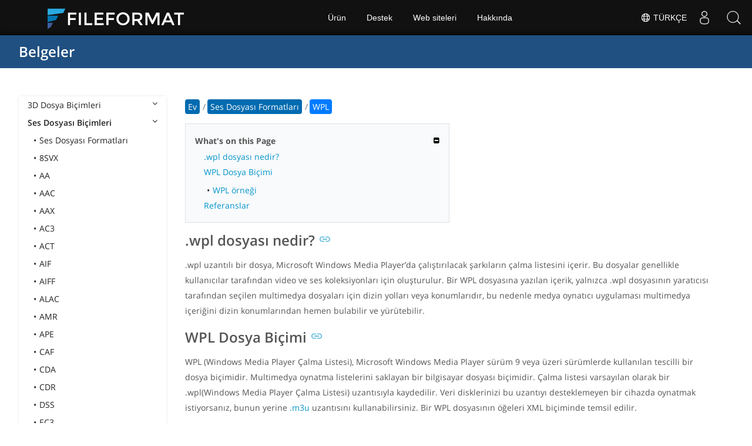

--- FILE ---
content_type: text/html
request_url: https://docs.fileformat.com/tr/audio/wpl/
body_size: 21272
content:
<!doctype html><html class=no-js lang=tr><head><meta charset=utf-8><link rel=preload href=https://docs.fileformat.com/fonts/muli-latin-200.woff2 as=font type=font/woff2 crossorigin><link rel=preload href=https://docs.fileformat.com/fonts/muli-latin-400.woff2 as=font type=font/woff2 crossorigin><link rel=preload href=https://docs.fileformat.com/fonts/muli-latin-800.woff2 as=font type=font/woff2 crossorigin><meta http-equiv=x-ua-compatible content="IE=edge"><title>WPL - Windows Media Player Çalma Listesi Dosyası</title><meta name=description content="WPL dosya formatı ve WPL dosyalarını oluşturabilen, dönüştürebilen ve açabilen API'ler hakkında bilgi edinin."><meta name=keywords content="wpl,wpl dosyası,uzantı,biçim,wpl dosyası nedir,müzik,wpl dosya biçimi"><meta name=viewport content="width=device-width,minimum-scale=1"><meta name=author content="Muhammad Umar"><link rel=canonical href=https://docs.fileformat.com/tr/audio/wpl/><meta name=robots content="index, follow"><link rel=stylesheet href=/output/css/app.min.7a7f18a9964f83218a9edb46fd8c6c74cb6f6a018671711b3132c6680844fe2e.css integrity="sha256-en8YqZZPgyGKnttG/YxsdMtvagGGcXEbMTLGaAhE/i4=" crossorigin=anonymous><script type=text/javascript src=/output/js/app.175b405753a9c0ce86ab35944e9c4cc1a758a6873209cf5106600f6b2f5a59b6.js integrity="sha256-F1tAV1OpwM6GqzWUTpxMwadYpocyCc9RBmAPay9aWbY=" crossorigin=anonymous defer></script>
<script async defer src=/js/buttons.js></script>
<link rel=apple-touch-icon sizes=180x180 href=/apple-touch-icon.png><link rel=icon type=image/png href=/favicon-32x32.png sizes=32x32><link rel=icon type=image/png href=/favicon-16x16.png sizes=16x16><link rel=manifest href=/manifest.json><link rel=mask-icon href=/safari-pinned-tab.svg color=#0594cb><meta name=theme-color content="#ffffff"><meta property="og:title" content="WPL - Windows Media Player Çalma Listesi Dosyası"><meta property="og:description" content="WPL dosya formatı ve WPL dosyalarını oluşturabilen, dönüştürebilen ve açabilen API'ler hakkında bilgi edinin."><meta property="og:type" content="article"><meta property="og:url" content="https://docs.fileformat.com/tr/audio/wpl/"><meta property="article:published_time" content="2021-06-11T00:00:00+00:00"><meta property="article:modified_time" content="2021-06-11T00:00:00+00:00"><meta itemprop=name content="WPL - Windows Media Player Çalma Listesi Dosyası"><meta itemprop=description content="WPL dosya formatı ve WPL dosyalarını oluşturabilen, dönüştürebilen ve açabilen API'ler hakkında bilgi edinin."><meta itemprop=datePublished content="2021-06-11T00:00:00+00:00"><meta itemprop=dateModified content="2021-06-11T00:00:00+00:00"><meta itemprop=wordCount content="202"><meta itemprop=keywords content="wpl,wpl dosyası,uzantı,biçim,wpl dosyası nedir,müzik,wpl dosya biçimi"><meta name=twitter:card content="summary_large_image"><meta name=twitter:image:src content="https://docs.fileformat.com/images/fileformat-card.png"><meta name=twitter:title content="WPL - Windows Media Player Çalma Listesi Dosyası"><meta name=twitter:description content="WPL dosya formatı ve WPL dosyalarını oluşturabilen, dönüştürebilen ve açabilen API'ler hakkında bilgi edinin."><meta name=twitter:site content="@fileformatcom"><script async src="https://www.googletagmanager.com/gtag/js?id=G-4XXLLYN6B8"></script>
<script>window.dataLayer=window.dataLayer||[];function gtag(){dataLayer.push(arguments)}gtag("js",new Date),gtag("config","G-4XXLLYN6B8")</script><link href=https://cms.admin.containerize.com/templates/aspose/css/AsposePtyLtdMenu.css rel=stylesheet type=text/css><script src=/js/jquery-1.10.2.min.js></script>
<link rel=stylesheet href=https://cms.admin.containerize.com/templates/fileformat/css/fileformat.css?v1.22 type=text/css><meta name=google-adsense-account content="ca-pub-5946266927584579"><script async src="https://pagead2.googlesyndication.com/pagead/js/adsbygoogle.js?client=ca-pub-5946266927584579" crossorigin=anonymous></script></head><body class="ma0 sans-serif bg-primary-color-light"><div id=DynabicMenuInnerDiv></div><nav class="bg-primary-color-dark pv4 w-100" role=navigation><div class="center flex-ns flex-wrap items-center justify-start mw9"><h1 class="dim f3-sh lh-solid ml0-ns mr0 mr4-l mv0 pl3 pl4-ns"><a href=/tr/ class="link white">Belgeler</a></h1><ul class="list ma0 pa0 dn dib-l"></ul></div></nav><main role=main class="content-with-sidebar min-vh-100 pb7 pb0-ns"><article class="w-100 ph4 pb5 pb6-ns pt1 mt4 pt3-ns"><button class="btn-showside mb-5"><i class="fa fa-bars"></i> Table of Contents</button><div class=flex-l><div class="order-0 w-20 dn db-l ss-bar"><nav role=navigation><div class=navheader>Table of Content <button class=btn-plain><i class="fa fa-times"></i></button></div><div class="db dib-ns"><form id=site-search-form role=search class=hide><fieldset class="bn ma0 pa0"><label class=clip for=search-input>Search</label>
<input disabled type=search id=search-input class="needs-js bg-left bn f5 input-reset lh-solid mt3 mt0-ns pl4 pv2 w5 white" placeholder="Search the Docs" name=search-input style="background:url(/images/icon-search.png)no-repeat 0 8px/16px 16px"></fieldset></form><fess:search></fess:search></div><ul class="list pa0 nl2"><li class="f5 w-100 hover-bg-light-gray hover-accent-color-light fw8"><a href=javascript:void(0) class="js-toggle dib w-100 link mid-gray hover-accent-color-light pl2 pr2 pv2" data-target=._3d>3D Dosya Biçimleri<i class="fa fa-angle-down"></i></a><ul class="_3d desktopmenu animated fadeIn list pl3 bg-light-gray dn"><li class="f6 fw4"><a href=/tr/3d/ class="db link hover-bg-gray hover-white pl3 pr2 pv2 black">3D Dosya Formatları</a></li><li class="f6 fw4"><a href=/tr/3d/3d2/ class="db link hover-bg-gray hover-white pl3 pr2 pv2 black">3D2</a></li><li class="f6 fw4"><a href=/tr/3d/3dm/ class="db link hover-bg-gray hover-white pl3 pr2 pv2 black">3DM</a></li><li class="f6 fw4"><a href=/tr/3d/3ds/ class="db link hover-bg-gray hover-white pl3 pr2 pv2 black">3DS</a></li><li class="f6 fw4"><a href=/tr/3d/3ds-to-dae/ class="db link hover-bg-gray hover-white pl3 pr2 pv2 black">3DS to DAE</a></li><li class="f6 fw4"><a href=/tr/3d/3ds-to-dwg/ class="db link hover-bg-gray hover-white pl3 pr2 pv2 black">3DS to DWG</a></li><li class="f6 fw4"><a href=/tr/3d/3ds-to-fbx/ class="db link hover-bg-gray hover-white pl3 pr2 pv2 black">3DS to FBX</a></li><li class="f6 fw4"><a href=/tr/3d/3ds-to-glb/ class="db link hover-bg-gray hover-white pl3 pr2 pv2 black">3DS to GLB</a></li><li class="f6 fw4"><a href=/tr/3d/3ds-to-gltf/ class="db link hover-bg-gray hover-white pl3 pr2 pv2 black">3DS to GLTF</a></li><li class="f6 fw4"><a href=/tr/3d/3ds-to-obj/ class="db link hover-bg-gray hover-white pl3 pr2 pv2 black">3DS to OBJ</a></li><li class="f6 fw4"><a href=/tr/3d/3ds-to-pdf/ class="db link hover-bg-gray hover-white pl3 pr2 pv2 black">3DS to PDF</a></li><li class="f6 fw4"><a href=/tr/3d/3ds-to-ply/ class="db link hover-bg-gray hover-white pl3 pr2 pv2 black">3DS to PLY</a></li><li class="f6 fw4"><a href=/tr/3d/3ds-to-stl/ class="db link hover-bg-gray hover-white pl3 pr2 pv2 black">3DS to STL</a></li><li class="f6 fw4"><a href=/tr/3d/3ds-to-usdz/ class="db link hover-bg-gray hover-white pl3 pr2 pv2 black">3DS to USDZ</a></li><li class="f6 fw4"><a href=/tr/3d/3mf/ class="db link hover-bg-gray hover-white pl3 pr2 pv2 black">3MF</a></li><li class="f6 fw4"><a href=/tr/3d/3mf-to-3ds/ class="db link hover-bg-gray hover-white pl3 pr2 pv2 black">3MF to 3DS</a></li><li class="f6 fw4"><a href=/tr/3d/3mf-to-dae/ class="db link hover-bg-gray hover-white pl3 pr2 pv2 black">3MF to DAE</a></li><li class="f6 fw4"><a href=/tr/3d/3mf-to-glb/ class="db link hover-bg-gray hover-white pl3 pr2 pv2 black">3MF to GLB</a></li><li class="f6 fw4"><a href=/tr/3d/3mf-to-html/ class="db link hover-bg-gray hover-white pl3 pr2 pv2 black">3MF to HTML</a></li><li class="f6 fw4"><a href=/tr/3d/3mf-to-obj/ class="db link hover-bg-gray hover-white pl3 pr2 pv2 black">3MF to OBJ</a></li><li class="f6 fw4"><a href=/tr/3d/3mf-to-stl/ class="db link hover-bg-gray hover-white pl3 pr2 pv2 black">3MF to STL</a></li><li class="f6 fw4"><a href=/tr/3d/3mf-to-u3d/ class="db link hover-bg-gray hover-white pl3 pr2 pv2 black">3MF to U3D</a></li><li class="f6 fw4"><a href=/tr/3d/amf/ class="db link hover-bg-gray hover-white pl3 pr2 pv2 black">AMF</a></li><li class="f6 fw4"><a href=/tr/3d/ase/ class="db link hover-bg-gray hover-white pl3 pr2 pv2 black">ASE</a></li><li class="f6 fw4"><a href=/tr/3d/b3d/ class="db link hover-bg-gray hover-white pl3 pr2 pv2 black">B3D</a></li><li class="f6 fw4"><a href=/tr/3d/blend/ class="db link hover-bg-gray hover-white pl3 pr2 pv2 black">BLEND</a></li><li class="f6 fw4"><a href=/tr/3d/c4d/ class="db link hover-bg-gray hover-white pl3 pr2 pv2 black">C4D</a></li><li class="f6 fw4"><a href=/tr/3d/caf-cal3d/ class="db link hover-bg-gray hover-white pl3 pr2 pv2 black">CAF Cal3D</a></li><li class="f6 fw4"><a href=/tr/3d/chr-3ds/ class="db link hover-bg-gray hover-white pl3 pr2 pv2 black">CHR 3ds</a></li><li class="f6 fw4"><a href=/tr/3d/chr-cryengine/ class="db link hover-bg-gray hover-white pl3 pr2 pv2 black">CHR CryENGINE</a></li><li class="f6 fw4"><a href=/tr/3d/dae/ class="db link hover-bg-gray hover-white pl3 pr2 pv2 black">DAE</a></li><li class="f6 fw4"><a href=/tr/3d/dbm/ class="db link hover-bg-gray hover-white pl3 pr2 pv2 black">DBM</a></li><li class="f6 fw4"><a href=/tr/3d/drc/ class="db link hover-bg-gray hover-white pl3 pr2 pv2 black">DRC</a></li><li class="f6 fw4"><a href=/tr/3d/e57/ class="db link hover-bg-gray hover-white pl3 pr2 pv2 black">E57</a></li><li class="f6 fw4"><a href=/tr/3d/f3d/ class="db link hover-bg-gray hover-white pl3 pr2 pv2 black">F3D</a></li><li class="f6 fw4"><a href=/tr/3d/fbx/ class="db link hover-bg-gray hover-white pl3 pr2 pv2 black">FBX</a></li><li class="f6 fw4"><a href=/tr/3d/fbx-to-3ds/ class="db link hover-bg-gray hover-white pl3 pr2 pv2 black">FBX to 3DS</a></li><li class="f6 fw4"><a href=/tr/3d/fbx-to-dae/ class="db link hover-bg-gray hover-white pl3 pr2 pv2 black">FBX to DAE</a></li><li class="f6 fw4"><a href=/tr/3d/fbx-to-dwg/ class="db link hover-bg-gray hover-white pl3 pr2 pv2 black">FBX to DWG</a></li><li class="f6 fw4"><a href=/tr/3d/fbx-to-glb/ class="db link hover-bg-gray hover-white pl3 pr2 pv2 black">FBX to GLB</a></li><li class="f6 fw4"><a href=/tr/3d/fbx-to-gltf/ class="db link hover-bg-gray hover-white pl3 pr2 pv2 black">FBX to GLTF</a></li><li class="f6 fw4"><a href=/tr/3d/fbx-to-obj/ class="db link hover-bg-gray hover-white pl3 pr2 pv2 black">FBX to OBJ</a></li><li class="f6 fw4"><a href=/tr/3d/fbx-to-ply/ class="db link hover-bg-gray hover-white pl3 pr2 pv2 black">FBX to PLY</a></li><li class="f6 fw4"><a href=/tr/3d/fbx-to-stl/ class="db link hover-bg-gray hover-white pl3 pr2 pv2 black">FBX to STL</a></li><li class="f6 fw4"><a href=/tr/3d/fbx-to-usdz/ class="db link hover-bg-gray hover-white pl3 pr2 pv2 black">FBX to USDZ</a></li><li class="f6 fw4"><a href=/tr/3d/fbx-to-xlsx/ class="db link hover-bg-gray hover-white pl3 pr2 pv2 black">FBX to XLSX</a></li><li class="f6 fw4"><a href=/tr/3d/glb/ class="db link hover-bg-gray hover-white pl3 pr2 pv2 black">GLB</a></li><li class="f6 fw4"><a href=/tr/3d/glb-to-3ds/ class="db link hover-bg-gray hover-white pl3 pr2 pv2 black">GLB to 3DS</a></li><li class="f6 fw4"><a href=/tr/3d/glb-to-dae/ class="db link hover-bg-gray hover-white pl3 pr2 pv2 black">GLB to DAE</a></li><li class="f6 fw4"><a href=/tr/3d/glb-to-fbx/ class="db link hover-bg-gray hover-white pl3 pr2 pv2 black">GLB to FBX</a></li><li class="f6 fw4"><a href=/tr/3d/glb-to-gltf/ class="db link hover-bg-gray hover-white pl3 pr2 pv2 black">GLB to GLTF</a></li><li class="f6 fw4"><a href=/tr/3d/glb-to-html/ class="db link hover-bg-gray hover-white pl3 pr2 pv2 black">GLB to HTML</a></li><li class="f6 fw4"><a href=/tr/3d/glb-to-obj/ class="db link hover-bg-gray hover-white pl3 pr2 pv2 black">GLB to OBJ</a></li><li class="f6 fw4"><a href=/tr/3d/glb-to-pdf/ class="db link hover-bg-gray hover-white pl3 pr2 pv2 black">GLB to PDF</a></li><li class="f6 fw4"><a href=/tr/3d/glb-to-stl/ class="db link hover-bg-gray hover-white pl3 pr2 pv2 black">GLB to STL</a></li><li class="f6 fw4"><a href=/tr/3d/glb-to-usdz/ class="db link hover-bg-gray hover-white pl3 pr2 pv2 black">GLB to USDZ</a></li><li class="f6 fw4"><a href=/tr/3d/gltf/ class="db link hover-bg-gray hover-white pl3 pr2 pv2 black">GLTF</a></li><li class="f6 fw4"><a href=/tr/3d/ipt/ class="db link hover-bg-gray hover-white pl3 pr2 pv2 black">IPT</a></li><li class="f6 fw4"><a href=/tr/3d/jt/ class="db link hover-bg-gray hover-white pl3 pr2 pv2 black">JT</a></li><li class="f6 fw4"><a href=/tr/3d/ma/ class="db link hover-bg-gray hover-white pl3 pr2 pv2 black">MA</a></li><li class="f6 fw4"><a href=/tr/3d/max/ class="db link hover-bg-gray hover-white pl3 pr2 pv2 black">MAX</a></li><li class="f6 fw4"><a href=/tr/3d/mb/ class="db link hover-bg-gray hover-white pl3 pr2 pv2 black">MB</a></li><li class="f6 fw4"><a href=/tr/3d/mp/ class="db link hover-bg-gray hover-white pl3 pr2 pv2 black">MP</a></li><li class="f6 fw4"><a href=/tr/3d/mtl/ class="db link hover-bg-gray hover-white pl3 pr2 pv2 black">MTL</a></li><li class="f6 fw4"><a href=/tr/3d/obj/ class="db link hover-bg-gray hover-white pl3 pr2 pv2 black">OBJ</a></li><li class="f6 fw4"><a href=/tr/3d/ply/ class="db link hover-bg-gray hover-white pl3 pr2 pv2 black">PLY</a></li><li class="f6 fw4"><a href=/tr/3d/pov/ class="db link hover-bg-gray hover-white pl3 pr2 pv2 black">POV</a></li><li class="f6 fw4"><a href=/tr/3d/prc/ class="db link hover-bg-gray hover-white pl3 pr2 pv2 black">PRC</a></li><li class="f6 fw4"><a href=/tr/3d/rvm/ class="db link hover-bg-gray hover-white pl3 pr2 pv2 black">RVM</a></li><li class="f6 fw4"><a href=/tr/3d/step/ class="db link hover-bg-gray hover-white pl3 pr2 pv2 black">STEP</a></li><li class="f6 fw4"><a href=/tr/3d/stp/ class="db link hover-bg-gray hover-white pl3 pr2 pv2 black">STP</a></li><li class="f6 fw4"><a href=/tr/3d/u3d/ class="db link hover-bg-gray hover-white pl3 pr2 pv2 black">U3D</a></li><li class="f6 fw4"><a href=/tr/3d/usd/ class="db link hover-bg-gray hover-white pl3 pr2 pv2 black">USD</a></li><li class="f6 fw4"><a href=/tr/3d/usdz/ class="db link hover-bg-gray hover-white pl3 pr2 pv2 black">USDZ</a></li><li class="f6 fw4"><a href=/tr/3d/vrml/ class="db link hover-bg-gray hover-white pl3 pr2 pv2 black">VRML</a></li><li class="f6 fw4"><a href=/tr/3d/x/ class="db link hover-bg-gray hover-white pl3 pr2 pv2 black">X</a></li><li class="f6 fw4"><a href=/tr/3d/x3d/ class="db link hover-bg-gray hover-white pl3 pr2 pv2 black">X3D</a></li></ul></li><li class="f5 w-100 hover-bg-light-gray hover-accent-color-light fw8"><a href=javascript:void(0) class="js-toggle dib w-100 link mid-gray hover-accent-color-light pl2 pr2 pv2 primary-color" data-target=._audio>Ses Dosyası Biçimleri<i class="fa fa-angle-down"></i></a><ul class="_audio desktopmenu animated fadeIn list pl3 bg-light-gray db"><li class="f6 fw4"><a href=/tr/audio/ class="db link hover-bg-gray hover-white pl3 pr2 pv2 black">Ses Dosyası Formatları</a></li><li class="f6 fw4"><a href=/tr/audio/8svx/ class="db link hover-bg-gray hover-white pl3 pr2 pv2 black">8SVX</a></li><li class="f6 fw4"><a href=/tr/audio/aa/ class="db link hover-bg-gray hover-white pl3 pr2 pv2 black">AA</a></li><li class="f6 fw4"><a href=/tr/audio/aac/ class="db link hover-bg-gray hover-white pl3 pr2 pv2 black">AAC</a></li><li class="f6 fw4"><a href=/tr/audio/aax/ class="db link hover-bg-gray hover-white pl3 pr2 pv2 black">AAX</a></li><li class="f6 fw4"><a href=/tr/audio/ac3/ class="db link hover-bg-gray hover-white pl3 pr2 pv2 black">AC3</a></li><li class="f6 fw4"><a href=/tr/audio/act/ class="db link hover-bg-gray hover-white pl3 pr2 pv2 black">ACT</a></li><li class="f6 fw4"><a href=/tr/audio/aif/ class="db link hover-bg-gray hover-white pl3 pr2 pv2 black">AIF</a></li><li class="f6 fw4"><a href=/tr/audio/aiff/ class="db link hover-bg-gray hover-white pl3 pr2 pv2 black">AIFF</a></li><li class="f6 fw4"><a href=/tr/audio/alac/ class="db link hover-bg-gray hover-white pl3 pr2 pv2 black">ALAC</a></li><li class="f6 fw4"><a href=/tr/audio/amr/ class="db link hover-bg-gray hover-white pl3 pr2 pv2 black">AMR</a></li><li class="f6 fw4"><a href=/tr/audio/ape/ class="db link hover-bg-gray hover-white pl3 pr2 pv2 black">APE</a></li><li class="f6 fw4"><a href=/tr/audio/caf/ class="db link hover-bg-gray hover-white pl3 pr2 pv2 black">CAF</a></li><li class="f6 fw4"><a href=/tr/audio/cda/ class="db link hover-bg-gray hover-white pl3 pr2 pv2 black">CDA</a></li><li class="f6 fw4"><a href=/tr/audio/cdr/ class="db link hover-bg-gray hover-white pl3 pr2 pv2 black">CDR</a></li><li class="f6 fw4"><a href=/tr/audio/dss/ class="db link hover-bg-gray hover-white pl3 pr2 pv2 black">DSS</a></li><li class="f6 fw4"><a href=/tr/audio/ec3/ class="db link hover-bg-gray hover-white pl3 pr2 pv2 black">EC3</a></li><li class="f6 fw4"><a href=/tr/audio/efs/ class="db link hover-bg-gray hover-white pl3 pr2 pv2 black">EFS</a></li><li class="f6 fw4"><a href=/tr/audio/enc/ class="db link hover-bg-gray hover-white pl3 pr2 pv2 black">ENC</a></li><li class="f6 fw4"><a href=/tr/audio/flac/ class="db link hover-bg-gray hover-white pl3 pr2 pv2 black">FLAC</a></li><li class="f6 fw4"><a href=/tr/audio/flp/ class="db link hover-bg-gray hover-white pl3 pr2 pv2 black">FLP</a></li><li class="f6 fw4"><a href=/tr/audio/gp/ class="db link hover-bg-gray hover-white pl3 pr2 pv2 black">GP</a></li><li class="f6 fw4"><a href=/tr/audio/gsm/ class="db link hover-bg-gray hover-white pl3 pr2 pv2 black">GSM</a></li><li class="f6 fw4"><a href=/tr/audio/it/ class="db link hover-bg-gray hover-white pl3 pr2 pv2 black">IT</a></li><li class="f6 fw4"><a href=/tr/audio/m3u/ class="db link hover-bg-gray hover-white pl3 pr2 pv2 black">M3U</a></li><li class="f6 fw4"><a href=/tr/audio/m3u8/ class="db link hover-bg-gray hover-white pl3 pr2 pv2 black">M3U8</a></li><li class="f6 fw4"><a href=/tr/audio/m4a/ class="db link hover-bg-gray hover-white pl3 pr2 pv2 black">M4A</a></li><li class="f6 fw4"><a href=/tr/audio/m4b/ class="db link hover-bg-gray hover-white pl3 pr2 pv2 black">M4B</a></li><li class="f6 fw4"><a href=/tr/audio/m4p/ class="db link hover-bg-gray hover-white pl3 pr2 pv2 black">M4P</a></li><li class="f6 fw4"><a href=/tr/audio/m4r/ class="db link hover-bg-gray hover-white pl3 pr2 pv2 black">M4R</a></li><li class="f6 fw4"><a href=/tr/audio/mid/ class="db link hover-bg-gray hover-white pl3 pr2 pv2 black">MID</a></li><li class="f6 fw4"><a href=/tr/audio/mka/ class="db link hover-bg-gray hover-white pl3 pr2 pv2 black">MKA</a></li><li class="f6 fw4"><a href=/tr/audio/mmf/ class="db link hover-bg-gray hover-white pl3 pr2 pv2 black">MMF</a></li><li class="f6 fw4"><a href=/tr/audio/mod/ class="db link hover-bg-gray hover-white pl3 pr2 pv2 black">MOD</a></li><li class="f6 fw4"><a href=/tr/audio/mp2/ class="db link hover-bg-gray hover-white pl3 pr2 pv2 black">MP2</a></li><li class="f6 fw4"><a href=/tr/audio/mp3/ class="db link hover-bg-gray hover-white pl3 pr2 pv2 black">MP3</a></li><li class="f6 fw4"><a href=/tr/audio/mpc/ class="db link hover-bg-gray hover-white pl3 pr2 pv2 black">MPC</a></li><li class="f6 fw4"><a href=/tr/audio/mscz/ class="db link hover-bg-gray hover-white pl3 pr2 pv2 black">MSCZ</a></li><li class="f6 fw4"><a href=/tr/audio/mtm/ class="db link hover-bg-gray hover-white pl3 pr2 pv2 black">MTM</a></li><li class="f6 fw4"><a href=/tr/audio/mui/ class="db link hover-bg-gray hover-white pl3 pr2 pv2 black">MUI</a></li><li class="f6 fw4"><a href=/tr/audio/musx/ class="db link hover-bg-gray hover-white pl3 pr2 pv2 black">MUSX</a></li><li class="f6 fw4"><a href=/tr/audio/mxl/ class="db link hover-bg-gray hover-white pl3 pr2 pv2 black">MXL</a></li><li class="f6 fw4"><a href=/tr/audio/nsa/ class="db link hover-bg-gray hover-white pl3 pr2 pv2 black">NSA</a></li><li class="f6 fw4"><a href=/tr/audio/ogg/ class="db link hover-bg-gray hover-white pl3 pr2 pv2 black">OGG</a></li><li class="f6 fw4"><a href=/tr/audio/opus/ class="db link hover-bg-gray hover-white pl3 pr2 pv2 black">OPUS</a></li><li class="f6 fw4"><a href=/tr/audio/ra/ class="db link hover-bg-gray hover-white pl3 pr2 pv2 black">RA</a></li><li class="f6 fw4"><a href=/tr/audio/rf64/ class="db link hover-bg-gray hover-white pl3 pr2 pv2 black">RF64</a></li><li class="f6 fw4"><a href=/tr/audio/rip/ class="db link hover-bg-gray hover-white pl3 pr2 pv2 black">RIP</a></li><li class="f6 fw4"><a href=/tr/audio/sdt/ class="db link hover-bg-gray hover-white pl3 pr2 pv2 black">SDT</a></li><li class="f6 fw4"><a href=/tr/audio/sf2/ class="db link hover-bg-gray hover-white pl3 pr2 pv2 black">SF2</a></li><li class="f6 fw4"><a href=/tr/audio/stap/ class="db link hover-bg-gray hover-white pl3 pr2 pv2 black">STAP</a></li><li class="f6 fw4"><a href=/tr/audio/sty/ class="db link hover-bg-gray hover-white pl3 pr2 pv2 black">STY</a></li><li class="f6 fw4"><a href=/tr/audio/tg/ class="db link hover-bg-gray hover-white pl3 pr2 pv2 black">TG</a></li><li class="f6 fw4"><a href=/tr/audio/voc/ class="db link hover-bg-gray hover-white pl3 pr2 pv2 black">VOC</a></li><li class="f6 fw4"><a href=/tr/audio/vox/ class="db link hover-bg-gray hover-white pl3 pr2 pv2 black">VOX</a></li><li class="f6 fw4"><a href=/tr/audio/vqf/ class="db link hover-bg-gray hover-white pl3 pr2 pv2 black">VQF</a></li><li class="f6 fw4"><a href=/tr/audio/wav/ class="db link hover-bg-gray hover-white pl3 pr2 pv2 black">WAV</a></li><li class="f6 fw4"><a href=/tr/audio/weba/ class="db link hover-bg-gray hover-white pl3 pr2 pv2 black">WEBA</a></li><li class="f6 fw4"><a href=/tr/audio/wfp/ class="db link hover-bg-gray hover-white pl3 pr2 pv2 black">WFP</a></li><li class="f6 fw4"><a href=/tr/audio/wma/ class="db link hover-bg-gray hover-white pl3 pr2 pv2 black">WMA</a></li><li class="f6 fw4"><a href=/tr/audio/wpl/ class="db link hover-bg-gray hover-white pl3 pr2 pv2 primary-color">WPL</a></li><li class="f6 fw4"><a href=/tr/audio/wproj/ class="db link hover-bg-gray hover-white pl3 pr2 pv2 black">WPROJ</a></li><li class="f6 fw4"><a href=/tr/audio/wv/ class="db link hover-bg-gray hover-white pl3 pr2 pv2 black">WV</a></li></ul></li><li class="f5 w-100 hover-bg-light-gray hover-accent-color-light fw8"><a href=javascript:void(0) class="js-toggle dib w-100 link mid-gray hover-accent-color-light pl2 pr2 pv2" data-target=._cad>CAD Dosya Biçimleri<i class="fa fa-angle-down"></i></a><ul class="_cad desktopmenu animated fadeIn list pl3 bg-light-gray dn"><li class="f6 fw4"><a href=/tr/cad/ class="db link hover-bg-gray hover-white pl3 pr2 pv2 black">CAD Dosya Formatları</a></li><li class="f6 fw4"><a href=/tr/cad/afs/ class="db link hover-bg-gray hover-white pl3 pr2 pv2 black">AFS</a></li><li class="f6 fw4"><a href=/tr/cad/art/ class="db link hover-bg-gray hover-white pl3 pr2 pv2 black">ART</a></li><li class="f6 fw4"><a href=/tr/cad/asc/ class="db link hover-bg-gray hover-white pl3 pr2 pv2 black">ASC</a></li><li class="f6 fw4"><a href=/tr/cad/asm/ class="db link hover-bg-gray hover-white pl3 pr2 pv2 black">ASM</a></li><li class="f6 fw4"><a href=/tr/cad/axm/ class="db link hover-bg-gray hover-white pl3 pr2 pv2 black">AXM</a></li><li class="f6 fw4"><a href=/tr/cad/bdc/ class="db link hover-bg-gray hover-white pl3 pr2 pv2 black">BDC</a></li><li class="f6 fw4"><a href=/tr/cad/catpart/ class="db link hover-bg-gray hover-white pl3 pr2 pv2 black">CATPART</a></li><li class="f6 fw4"><a href=/tr/cad/cf2/ class="db link hover-bg-gray hover-white pl3 pr2 pv2 black">CF2</a></li><li class="f6 fw4"><a href=/tr/cad/cir/ class="db link hover-bg-gray hover-white pl3 pr2 pv2 black">CIR</a></li><li class="f6 fw4"><a href=/tr/cad/cpa/ class="db link hover-bg-gray hover-white pl3 pr2 pv2 black">CPA</a></li><li class="f6 fw4"><a href=/tr/cad/dc3/ class="db link hover-bg-gray hover-white pl3 pr2 pv2 black">DC3</a></li><li class="f6 fw4"><a href=/tr/cad/dgn/ class="db link hover-bg-gray hover-white pl3 pr2 pv2 black">DGN</a></li><li class="f6 fw4"><a href=/tr/cad/dst/ class="db link hover-bg-gray hover-white pl3 pr2 pv2 black">DST</a></li><li class="f6 fw4"><a href=/tr/cad/dwf/ class="db link hover-bg-gray hover-white pl3 pr2 pv2 black">DWF</a></li><li class="f6 fw4"><a href=/tr/cad/dwfx/ class="db link hover-bg-gray hover-white pl3 pr2 pv2 black">DWFX</a></li><li class="f6 fw4"><a href=/tr/cad/dwg/ class="db link hover-bg-gray hover-white pl3 pr2 pv2 black">DWG</a></li><li class="f6 fw4"><a href=/tr/cad/dwt/ class="db link hover-bg-gray hover-white pl3 pr2 pv2 black">DWT</a></li><li class="f6 fw4"><a href=/tr/cad/dxb/ class="db link hover-bg-gray hover-white pl3 pr2 pv2 black">DXB</a></li><li class="f6 fw4"><a href=/tr/cad/dxf/ class="db link hover-bg-gray hover-white pl3 pr2 pv2 black">DXF</a></li><li class="f6 fw4"><a href=/tr/cad/fzp/ class="db link hover-bg-gray hover-white pl3 pr2 pv2 black">FZP</a></li><li class="f6 fw4"><a href=/tr/cad/fzz/ class="db link hover-bg-gray hover-white pl3 pr2 pv2 black">FZZ</a></li><li class="f6 fw4"><a href=/tr/cad/gcode/ class="db link hover-bg-gray hover-white pl3 pr2 pv2 black">GCODE</a></li><li class="f6 fw4"><a href=/tr/cad/hpgl/ class="db link hover-bg-gray hover-white pl3 pr2 pv2 black">HPGL</a></li><li class="f6 fw4"><a href=/tr/cad/iba/ class="db link hover-bg-gray hover-white pl3 pr2 pv2 black">IBA</a></li><li class="f6 fw4"><a href=/tr/cad/ifc/ class="db link hover-bg-gray hover-white pl3 pr2 pv2 black">IFC</a></li><li class="f6 fw4"><a href=/tr/cad/iges/ class="db link hover-bg-gray hover-white pl3 pr2 pv2 black">IGES</a></li><li class="f6 fw4"><a href=/tr/cad/igs/ class="db link hover-bg-gray hover-white pl3 pr2 pv2 black">IGS</a></li><li class="f6 fw4"><a href=/tr/cad/jvsg/ class="db link hover-bg-gray hover-white pl3 pr2 pv2 black">JVSG</a></li><li class="f6 fw4"><a href=/tr/cad/nc/ class="db link hover-bg-gray hover-white pl3 pr2 pv2 black">NC</a></li><li class="f6 fw4"><a href=/tr/cad/nwc/ class="db link hover-bg-gray hover-white pl3 pr2 pv2 black">NWC</a></li><li class="f6 fw4"><a href=/tr/cad/nwd/ class="db link hover-bg-gray hover-white pl3 pr2 pv2 black">NWD</a></li><li class="f6 fw4"><a href=/tr/cad/nwf/ class="db link hover-bg-gray hover-white pl3 pr2 pv2 black">NWF</a></li><li class="f6 fw4"><a href=/tr/cad/opt/ class="db link hover-bg-gray hover-white pl3 pr2 pv2 black">OPT</a></li><li class="f6 fw4"><a href=/tr/cad/par/ class="db link hover-bg-gray hover-white pl3 pr2 pv2 black">PAR</a></li><li class="f6 fw4"><a href=/tr/cad/pat/ class="db link hover-bg-gray hover-white pl3 pr2 pv2 black">PAT</a></li><li class="f6 fw4"><a href=/tr/cad/pc3/ class="db link hover-bg-gray hover-white pl3 pr2 pv2 black">PC3</a></li><li class="f6 fw4"><a href=/tr/cad/phj/ class="db link hover-bg-gray hover-white pl3 pr2 pv2 black">PHJ</a></li><li class="f6 fw4"><a href=/tr/cad/plt/ class="db link hover-bg-gray hover-white pl3 pr2 pv2 black">PLT</a></li><li class="f6 fw4"><a href=/tr/cad/prt-creo/ class="db link hover-bg-gray hover-white pl3 pr2 pv2 black">PRT</a></li><li class="f6 fw4"><a href=/tr/cad/prt-cadkey/ class="db link hover-bg-gray hover-white pl3 pr2 pv2 black">PRT CADKEY</a></li><li class="f6 fw4"><a href=/tr/cad/psm/ class="db link hover-bg-gray hover-white pl3 pr2 pv2 black">PSM</a></li><li class="f6 fw4"><a href=/tr/cad/pss/ class="db link hover-bg-gray hover-white pl3 pr2 pv2 black">PSS</a></li><li class="f6 fw4"><a href=/tr/cad/rfa/ class="db link hover-bg-gray hover-white pl3 pr2 pv2 black">RFA</a></li><li class="f6 fw4"><a href=/tr/cad/rft/ class="db link hover-bg-gray hover-white pl3 pr2 pv2 black">RFT</a></li><li class="f6 fw4"><a href=/tr/cad/rml/ class="db link hover-bg-gray hover-white pl3 pr2 pv2 black">RML</a></li><li class="f6 fw4"><a href=/tr/cad/rvt/ class="db link hover-bg-gray hover-white pl3 pr2 pv2 black">RVT</a></li><li class="f6 fw4"><a href=/tr/cad/sldprt/ class="db link hover-bg-gray hover-white pl3 pr2 pv2 black">SLDPRT</a></li><li class="f6 fw4"><a href=/tr/cad/stl/ class="db link hover-bg-gray hover-white pl3 pr2 pv2 black">STL</a></li></ul></li><li class="f5 w-100 hover-bg-light-gray hover-accent-color-light fw8 mb1 bb b--moon-gray"><a href=javascript:void(0) class="js-toggle dib w-100 link mid-gray hover-accent-color-light pl2 pr2 pv2" data-target=._compression>Sıkıştırma Dosya Biçimleri<i class="fa fa-angle-down"></i></a><ul class="_compression desktopmenu animated fadeIn list pl3 bg-light-gray dn"><li class="f6 fw4"><a href=/tr/compression/ class="db link hover-bg-gray hover-white pl3 pr2 pv2 black">Sıkıştırma Dosya Formatları</a></li><li class="f6 fw4"><a href=/tr/compression/7z/ class="db link hover-bg-gray hover-white pl3 pr2 pv2 black">7Z</a></li><li class="f6 fw4"><a href=/tr/compression/ace/ class="db link hover-bg-gray hover-white pl3 pr2 pv2 black">ACE</a></li><li class="f6 fw4"><a href=/tr/compression/alz/ class="db link hover-bg-gray hover-white pl3 pr2 pv2 black">ALZ</a></li><li class="f6 fw4"><a href=/tr/compression/apk/ class="db link hover-bg-gray hover-white pl3 pr2 pv2 black">APK</a></li><li class="f6 fw4"><a href=/tr/compression/apz/ class="db link hover-bg-gray hover-white pl3 pr2 pv2 black">APZ</a></li><li class="f6 fw4"><a href=/tr/compression/arc/ class="db link hover-bg-gray hover-white pl3 pr2 pv2 black">ARC</a></li><li class="f6 fw4"><a href=/tr/compression/arj/ class="db link hover-bg-gray hover-white pl3 pr2 pv2 black">ARJ</a></li><li class="f6 fw4"><a href=/tr/compression/b1/ class="db link hover-bg-gray hover-white pl3 pr2 pv2 black">B1</a></li><li class="f6 fw4"><a href=/tr/compression/b6z/ class="db link hover-bg-gray hover-white pl3 pr2 pv2 black">B6Z</a></li><li class="f6 fw4"><a href=/tr/compression/bin/ class="db link hover-bg-gray hover-white pl3 pr2 pv2 black">BIN</a></li><li class="f6 fw4"><a href=/tr/compression/bkf/ class="db link hover-bg-gray hover-white pl3 pr2 pv2 black">BKF</a></li><li class="f6 fw4"><a href=/tr/compression/bndl/ class="db link hover-bg-gray hover-white pl3 pr2 pv2 black">BNDL</a></li><li class="f6 fw4"><a href=/tr/compression/bz2/ class="db link hover-bg-gray hover-white pl3 pr2 pv2 black">BZ2</a></li><li class="f6 fw4"><a href=/tr/compression/cb7/ class="db link hover-bg-gray hover-white pl3 pr2 pv2 black">CB7</a></li><li class="f6 fw4"><a href=/tr/compression/cba/ class="db link hover-bg-gray hover-white pl3 pr2 pv2 black">CBA</a></li><li class="f6 fw4"><a href=/tr/compression/cit/ class="db link hover-bg-gray hover-white pl3 pr2 pv2 black">CIT</a></li><li class="f6 fw4"><a href=/tr/compression/cpio/ class="db link hover-bg-gray hover-white pl3 pr2 pv2 black">CPIO</a></li><li class="f6 fw4"><a href=/tr/compression/cxarchive/ class="db link hover-bg-gray hover-white pl3 pr2 pv2 black">CXARCHIVE</a></li><li class="f6 fw4"><a href=/tr/compression/daa/ class="db link hover-bg-gray hover-white pl3 pr2 pv2 black">DAA</a></li><li class="f6 fw4"><a href=/tr/compression/dar/ class="db link hover-bg-gray hover-white pl3 pr2 pv2 black">DAR</a></li><li class="f6 fw4"><a href=/tr/compression/deb/ class="db link hover-bg-gray hover-white pl3 pr2 pv2 black">DEB</a></li><li class="f6 fw4"><a href=/tr/compression/dmg/ class="db link hover-bg-gray hover-white pl3 pr2 pv2 black">DMG</a></li><li class="f6 fw4"><a href=/tr/compression/dz/ class="db link hover-bg-gray hover-white pl3 pr2 pv2 black">DZ</a></li><li class="f6 fw4"><a href=/tr/compression/ecs/ class="db link hover-bg-gray hover-white pl3 pr2 pv2 black">ECS</a></li><li class="f6 fw4"><a href=/tr/compression/fzpz/ class="db link hover-bg-gray hover-white pl3 pr2 pv2 black">FZPZ</a></li><li class="f6 fw4"><a href=/tr/compression/gz/ class="db link hover-bg-gray hover-white pl3 pr2 pv2 black">GZ</a></li><li class="f6 fw4"><a href=/tr/compression/gzip/ class="db link hover-bg-gray hover-white pl3 pr2 pv2 black">GZIP</a></li><li class="f6 fw4"><a href=/tr/compression/ice/ class="db link hover-bg-gray hover-white pl3 pr2 pv2 black">ICE</a></li><li class="f6 fw4"><a href=/tr/compression/iso/ class="db link hover-bg-gray hover-white pl3 pr2 pv2 black">ISO</a></li><li class="f6 fw4"><a href=/tr/compression/kgb/ class="db link hover-bg-gray hover-white pl3 pr2 pv2 black">KGB</a></li><li class="f6 fw4"><a href=/tr/compression/lbr/ class="db link hover-bg-gray hover-white pl3 pr2 pv2 black">LBR</a></li><li class="f6 fw4"><a href=/tr/compression/lqr/ class="db link hover-bg-gray hover-white pl3 pr2 pv2 black">LQR</a></li><li class="f6 fw4"><a href=/tr/compression/lz/ class="db link hover-bg-gray hover-white pl3 pr2 pv2 black">LZ</a></li><li class="f6 fw4"><a href=/tr/compression/lz4/ class="db link hover-bg-gray hover-white pl3 pr2 pv2 black">LZ4</a></li><li class="f6 fw4"><a href=/tr/compression/lzh/ class="db link hover-bg-gray hover-white pl3 pr2 pv2 black">LZH</a></li><li class="f6 fw4"><a href=/tr/compression/lzma/ class="db link hover-bg-gray hover-white pl3 pr2 pv2 black">LZMA</a></li><li class="f6 fw4"><a href=/tr/compression/lzo/ class="db link hover-bg-gray hover-white pl3 pr2 pv2 black">LZO</a></li><li class="f6 fw4"><a href=/tr/compression/lzx/ class="db link hover-bg-gray hover-white pl3 pr2 pv2 black">LZX</a></li><li class="f6 fw4"><a href=/tr/compression/mbw/ class="db link hover-bg-gray hover-white pl3 pr2 pv2 black">MBW</a></li><li class="f6 fw4"><a href=/tr/compression/mint/ class="db link hover-bg-gray hover-white pl3 pr2 pv2 black">MINT</a></li><li class="f6 fw4"><a href=/tr/compression/mpkg/ class="db link hover-bg-gray hover-white pl3 pr2 pv2 black">MPKG</a></li><li class="f6 fw4"><a href=/tr/compression/mpq/ class="db link hover-bg-gray hover-white pl3 pr2 pv2 black">MPQ</a></li><li class="f6 fw4"><a href=/tr/compression/npk/ class="db link hover-bg-gray hover-white pl3 pr2 pv2 black">NPK</a></li><li class="f6 fw4"><a href=/tr/compression/oar/ class="db link hover-bg-gray hover-white pl3 pr2 pv2 black">OAR</a></li><li class="f6 fw4"><a href=/tr/compression/p7z/ class="db link hover-bg-gray hover-white pl3 pr2 pv2 black">P7Z</a></li><li class="f6 fw4"><a href=/tr/compression/pages/ class="db link hover-bg-gray hover-white pl3 pr2 pv2 black">PAGES</a></li><li class="f6 fw4"><a href=/tr/compression/par/ class="db link hover-bg-gray hover-white pl3 pr2 pv2 black">PAR</a></li><li class="f6 fw4"><a href=/tr/compression/pea/ class="db link hover-bg-gray hover-white pl3 pr2 pv2 black">PEA</a></li><li class="f6 fw4"><a href=/tr/compression/pet/ class="db link hover-bg-gray hover-white pl3 pr2 pv2 black">PET</a></li><li class="f6 fw4"><a href=/tr/compression/pf/ class="db link hover-bg-gray hover-white pl3 pr2 pv2 black">PF</a></li><li class="f6 fw4"><a href=/tr/compression/pkg/ class="db link hover-bg-gray hover-white pl3 pr2 pv2 black">PKG</a></li><li class="f6 fw4"><a href=/tr/compression/ptk/ class="db link hover-bg-gray hover-white pl3 pr2 pv2 black">PTK</a></li><li class="f6 fw4"><a href=/tr/compression/pup/ class="db link hover-bg-gray hover-white pl3 pr2 pv2 black">PUP</a></li><li class="f6 fw4"><a href=/tr/compression/pwa/ class="db link hover-bg-gray hover-white pl3 pr2 pv2 black">PWA</a></li><li class="f6 fw4"><a href=/tr/compression/pzz/ class="db link hover-bg-gray hover-white pl3 pr2 pv2 black">PZZ</a></li><li class="f6 fw4"><a href=/tr/compression/r2/ class="db link hover-bg-gray hover-white pl3 pr2 pv2 black">R2</a></li><li class="f6 fw4"><a href=/tr/compression/rar/ class="db link hover-bg-gray hover-white pl3 pr2 pv2 black">RAR</a></li><li class="f6 fw4"><a href=/tr/compression/rpm/ class="db link hover-bg-gray hover-white pl3 pr2 pv2 black">RPM</a></li><li class="f6 fw4"><a href=/tr/compression/rte/ class="db link hover-bg-gray hover-white pl3 pr2 pv2 black">RTE</a></li><li class="f6 fw4"><a href=/tr/compression/s00/ class="db link hover-bg-gray hover-white pl3 pr2 pv2 black">S00</a></li><li class="f6 fw4"><a href=/tr/compression/sfg/ class="db link hover-bg-gray hover-white pl3 pr2 pv2 black">SFG</a></li><li class="f6 fw4"><a href=/tr/compression/sifz/ class="db link hover-bg-gray hover-white pl3 pr2 pv2 black">SIFZ</a></li><li class="f6 fw4"><a href=/tr/compression/sit/ class="db link hover-bg-gray hover-white pl3 pr2 pv2 black">SIT</a></li><li class="f6 fw4"><a href=/tr/compression/sitx/ class="db link hover-bg-gray hover-white pl3 pr2 pv2 black">SITX</a></li><li class="f6 fw4"><a href=/tr/compression/smpf/ class="db link hover-bg-gray hover-white pl3 pr2 pv2 black">SMPF</a></li><li class="f6 fw4"><a href=/tr/compression/sqx/ class="db link hover-bg-gray hover-white pl3 pr2 pv2 black">SQX</a></li><li class="f6 fw4"><a href=/tr/compression/sy_/ class="db link hover-bg-gray hover-white pl3 pr2 pv2 black">SY_</a></li><li class="f6 fw4"><a href=/tr/compression/tar/ class="db link hover-bg-gray hover-white pl3 pr2 pv2 black">TAR</a></li><li class="f6 fw4"><a href=/tr/compression/tbz/ class="db link hover-bg-gray hover-white pl3 pr2 pv2 black">TBZ</a></li><li class="f6 fw4"><a href=/tr/compression/tgs/ class="db link hover-bg-gray hover-white pl3 pr2 pv2 black">TGS</a></li><li class="f6 fw4"><a href=/tr/compression/tgz/ class="db link hover-bg-gray hover-white pl3 pr2 pv2 black">TGZ</a></li><li class="f6 fw4"><a href=/tr/compression/tpsr/ class="db link hover-bg-gray hover-white pl3 pr2 pv2 black">TPSR</a></li><li class="f6 fw4"><a href=/tr/compression/tz/ class="db link hover-bg-gray hover-white pl3 pr2 pv2 black">TZ</a></li><li class="f6 fw4"><a href=/tr/compression/vpk/ class="db link hover-bg-gray hover-white pl3 pr2 pv2 black">VPK</a></li><li class="f6 fw4"><a href=/tr/compression/whl/ class="db link hover-bg-gray hover-white pl3 pr2 pv2 black">WHL</a></li><li class="f6 fw4"><a href=/tr/compression/wux/ class="db link hover-bg-gray hover-white pl3 pr2 pv2 black">WUX</a></li><li class="f6 fw4"><a href=/tr/compression/xapk/ class="db link hover-bg-gray hover-white pl3 pr2 pv2 black">XAPK</a></li><li class="f6 fw4"><a href=/tr/compression/xar/ class="db link hover-bg-gray hover-white pl3 pr2 pv2 black">XAR</a></li><li class="f6 fw4"><a href=/tr/compression/xip/ class="db link hover-bg-gray hover-white pl3 pr2 pv2 black">XIP</a></li><li class="f6 fw4"><a href=/tr/compression/xpi/ class="db link hover-bg-gray hover-white pl3 pr2 pv2 black">XPI</a></li><li class="f6 fw4"><a href=/tr/compression/xz/ class="db link hover-bg-gray hover-white pl3 pr2 pv2 black">XZ</a></li><li class="f6 fw4"><a href=/tr/compression/z/ class="db link hover-bg-gray hover-white pl3 pr2 pv2 black">Z</a></li><li class="f6 fw4"><a href=/tr/compression/zim/ class="db link hover-bg-gray hover-white pl3 pr2 pv2 black">ZIM</a></li><li class="f6 fw4"><a href=/tr/compression/zip/ class="db link hover-bg-gray hover-white pl3 pr2 pv2 black">ZIP</a></li><li class="f6 fw4"><a href=/tr/compression/zipx/ class="db link hover-bg-gray hover-white pl3 pr2 pv2 black">ZIPX</a></li><li class="f6 fw4"><a href=/tr/compression/zl/ class="db link hover-bg-gray hover-white pl3 pr2 pv2 black">ZL</a></li><li class="f6 fw4"><a href=/tr/compression/zoo/ class="db link hover-bg-gray hover-white pl3 pr2 pv2 black">ZOO</a></li><li class="f6 fw4"><a href=/tr/compression/zst/ class="db link hover-bg-gray hover-white pl3 pr2 pv2 black">ZST</a></li></ul></li><li class="f5 w-100 hover-bg-light-gray hover-accent-color-light fw8"><a href=javascript:void(0) class="js-toggle dib w-100 link mid-gray hover-accent-color-light pl2 pr2 pv2" data-target=._data>Veri Dosyası Formatları<i class="fa fa-angle-down"></i></a><ul class="_data desktopmenu animated fadeIn list pl3 bg-light-gray dn"><li class="f6 fw4"><a href=/tr/data/ class="db link hover-bg-gray hover-white pl3 pr2 pv2 black">Data File Formats</a></li><li class="f6 fw4"><a href=/tr/data/brd/ class="db link hover-bg-gray hover-white pl3 pr2 pv2 black">BRD</a></li><li class="f6 fw4"><a href=/tr/data/cbz-chessbase/ class="db link hover-bg-gray hover-white pl3 pr2 pv2 black">CBZ</a></li><li class="f6 fw4"><a href=/tr/data/cdr-crash/ class="db link hover-bg-gray hover-white pl3 pr2 pv2 black">CDR</a></li><li class="f6 fw4"><a href=/tr/data/cdx/ class="db link hover-bg-gray hover-white pl3 pr2 pv2 black">CDX</a></li><li class="f6 fw4"><a href=/tr/data/cdx-chemdraw/ class="db link hover-bg-gray hover-white pl3 pr2 pv2 black">CDX ChemDraw</a></li><li class="f6 fw4"><a href=/tr/data/cs-colorschemer/ class="db link hover-bg-gray hover-white pl3 pr2 pv2 black">CS</a></li><li class="f6 fw4"><a href=/tr/data/cube/ class="db link hover-bg-gray hover-white pl3 pr2 pv2 black">CUBE</a></li><li class="f6 fw4"><a href=/tr/data/dlc/ class="db link hover-bg-gray hover-white pl3 pr2 pv2 black">DLC</a></li><li class="f6 fw4"><a href=/tr/data/enc/ class="db link hover-bg-gray hover-white pl3 pr2 pv2 black">ENC</a></li><li class="f6 fw4"><a href=/tr/data/esx/ class="db link hover-bg-gray hover-white pl3 pr2 pv2 black">ESX</a></li><li class="f6 fw4"><a href=/tr/data/fig/ class="db link hover-bg-gray hover-white pl3 pr2 pv2 black">FIG</a></li><li class="f6 fw4"><a href=/tr/data/gb/ class="db link hover-bg-gray hover-white pl3 pr2 pv2 black">GB</a></li><li class="f6 fw4"><a href=/tr/data/ged/ class="db link hover-bg-gray hover-white pl3 pr2 pv2 black">GED</a></li><li class="f6 fw4"><a href=/tr/data/ink/ class="db link hover-bg-gray hover-white pl3 pr2 pv2 black">INK</a></li><li class="f6 fw4"><a href=/tr/data/io/ class="db link hover-bg-gray hover-white pl3 pr2 pv2 black">IO</a></li><li class="f6 fw4"><a href=/tr/data/ip/ class="db link hover-bg-gray hover-white pl3 pr2 pv2 black">IP</a></li><li class="f6 fw4"><a href=/tr/data/mpj/ class="db link hover-bg-gray hover-white pl3 pr2 pv2 black">MPJ</a></li><li class="f6 fw4"><a href=/tr/data/nds/ class="db link hover-bg-gray hover-white pl3 pr2 pv2 black">NDS</a></li><li class="f6 fw4"><a href=/tr/data/pcb/ class="db link hover-bg-gray hover-white pl3 pr2 pv2 black">PCB</a></li><li class="f6 fw4"><a href=/tr/data/prt-template/ class="db link hover-bg-gray hover-white pl3 pr2 pv2 black">PRT</a></li><li class="f6 fw4"><a href=/tr/data/safetensors/ class="db link hover-bg-gray hover-white pl3 pr2 pv2 black">SAFETENSORS</a></li><li class="f6 fw4"><a href=/tr/data/sps/ class="db link hover-bg-gray hover-white pl3 pr2 pv2 black">SPS</a></li><li class="f6 fw4"><a href=/tr/data/str/ class="db link hover-bg-gray hover-white pl3 pr2 pv2 black">STR</a></li><li class="f6 fw4"><a href=/tr/data/tgc/ class="db link hover-bg-gray hover-white pl3 pr2 pv2 black">TGC</a></li><li class="f6 fw4"><a href=/tr/data/time/ class="db link hover-bg-gray hover-white pl3 pr2 pv2 black">TIME</a></li><li class="f6 fw4"><a href=/tr/data/trf/ class="db link hover-bg-gray hover-white pl3 pr2 pv2 black">TRF</a></li><li class="f6 fw4"><a href=/tr/data/vce/ class="db link hover-bg-gray hover-white pl3 pr2 pv2 black">VCE</a></li><li class="f6 fw4"><a href=/tr/data/vcs/ class="db link hover-bg-gray hover-white pl3 pr2 pv2 black">VCS</a></li><li class="f6 fw4"><a href=/tr/data/vdf/ class="db link hover-bg-gray hover-white pl3 pr2 pv2 black">VDF</a></li><li class="f6 fw4"><a href=/tr/data/xdelta/ class="db link hover-bg-gray hover-white pl3 pr2 pv2 black">XDELTA</a></li></ul></li><li class="f5 w-100 hover-bg-light-gray hover-accent-color-light fw8"><a href=javascript:void(0) class="js-toggle dib w-100 link mid-gray hover-accent-color-light pl2 pr2 pv2" data-target=._database>Veri tabanı<i class="fa fa-angle-down"></i></a><ul class="_database desktopmenu animated fadeIn list pl3 bg-light-gray dn"><li class="f6 fw4"><a href=/tr/database/ class="db link hover-bg-gray hover-white pl3 pr2 pv2 black">Veritabanı Dosya Biçimleri</a></li><li class="f6 fw4"><a href=/tr/database/4db/ class="db link hover-bg-gray hover-white pl3 pr2 pv2 black">4DB</a></li><li class="f6 fw4"><a href=/tr/database/4dd/ class="db link hover-bg-gray hover-white pl3 pr2 pv2 black">4DD</a></li><li class="f6 fw4"><a href=/tr/database/4dl/ class="db link hover-bg-gray hover-white pl3 pr2 pv2 black">4DL</a></li><li class="f6 fw4"><a href=/tr/database/abcddb/ class="db link hover-bg-gray hover-white pl3 pr2 pv2 black">ABCDDB</a></li><li class="f6 fw4"><a href=/tr/database/abs/ class="db link hover-bg-gray hover-white pl3 pr2 pv2 black">ABS</a></li><li class="f6 fw4"><a href=/tr/database/abx/ class="db link hover-bg-gray hover-white pl3 pr2 pv2 black">ABX</a></li><li class="f6 fw4"><a href=/tr/database/accdb/ class="db link hover-bg-gray hover-white pl3 pr2 pv2 black">ACCDB</a></li><li class="f6 fw4"><a href=/tr/database/accdc/ class="db link hover-bg-gray hover-white pl3 pr2 pv2 black">ACCDC</a></li><li class="f6 fw4"><a href=/tr/database/accde/ class="db link hover-bg-gray hover-white pl3 pr2 pv2 black">ACCDE</a></li><li class="f6 fw4"><a href=/tr/database/accdr/ class="db link hover-bg-gray hover-white pl3 pr2 pv2 black">ACCDR</a></li><li class="f6 fw4"><a href=/tr/database/accdt/ class="db link hover-bg-gray hover-white pl3 pr2 pv2 black">ACCDT</a></li><li class="f6 fw4"><a href=/tr/database/accdw/ class="db link hover-bg-gray hover-white pl3 pr2 pv2 black">ACCDW</a></li><li class="f6 fw4"><a href=/tr/database/accft/ class="db link hover-bg-gray hover-white pl3 pr2 pv2 black">ACCFT</a></li><li class="f6 fw4"><a href=/tr/database/adb/ class="db link hover-bg-gray hover-white pl3 pr2 pv2 black">ADB</a></li><li class="f6 fw4"><a href=/tr/database/ade/ class="db link hover-bg-gray hover-white pl3 pr2 pv2 black">ADE</a></li><li class="f6 fw4"><a href=/tr/database/adf/ class="db link hover-bg-gray hover-white pl3 pr2 pv2 black">ADF</a></li><li class="f6 fw4"><a href=/tr/database/adn/ class="db link hover-bg-gray hover-white pl3 pr2 pv2 black">ADN</a></li><li class="f6 fw4"><a href=/tr/database/adp/ class="db link hover-bg-gray hover-white pl3 pr2 pv2 black">ADP</a></li><li class="f6 fw4"><a href=/tr/database/alf/ class="db link hover-bg-gray hover-white pl3 pr2 pv2 black">ALF</a></li><li class="f6 fw4"><a href=/tr/database/anb/ class="db link hover-bg-gray hover-white pl3 pr2 pv2 black">ANB</a></li><li class="f6 fw4"><a href=/tr/database/aq/ class="db link hover-bg-gray hover-white pl3 pr2 pv2 black">AQ</a></li><li class="f6 fw4"><a href=/tr/database/ask/ class="db link hover-bg-gray hover-white pl3 pr2 pv2 black">ASK</a></li><li class="f6 fw4"><a href=/tr/database/bak/ class="db link hover-bg-gray hover-white pl3 pr2 pv2 black">BAK</a></li><li class="f6 fw4"><a href=/tr/database/bak-act/ class="db link hover-bg-gray hover-white pl3 pr2 pv2 black">BAK ACT Backup</a></li><li class="f6 fw4"><a href=/tr/database/bak-sqlserver/ class="db link hover-bg-gray hover-white pl3 pr2 pv2 black">BAK SQL Server</a></li><li class="f6 fw4"><a href=/tr/database/bc3/ class="db link hover-bg-gray hover-white pl3 pr2 pv2 black">BC3</a></li><li class="f6 fw4"><a href=/tr/database/bcp/ class="db link hover-bg-gray hover-white pl3 pr2 pv2 black">BCP</a></li><li class="f6 fw4"><a href=/tr/database/btr/ class="db link hover-bg-gray hover-white pl3 pr2 pv2 black">BTR</a></li><li class="f6 fw4"><a href=/tr/database/caf/ class="db link hover-bg-gray hover-white pl3 pr2 pv2 black">CAF</a></li><li class="f6 fw4"><a href=/tr/database/cat/ class="db link hover-bg-gray hover-white pl3 pr2 pv2 black">CAT</a></li><li class="f6 fw4"><a href=/tr/database/cdb/ class="db link hover-bg-gray hover-white pl3 pr2 pv2 black">CDB</a></li><li class="f6 fw4"><a href=/tr/database/chck/ class="db link hover-bg-gray hover-white pl3 pr2 pv2 black">CHCK</a></li><li class="f6 fw4"><a href=/tr/database/crypt12/ class="db link hover-bg-gray hover-white pl3 pr2 pv2 black">CRYPT12</a></li><li class="f6 fw4"><a href=/tr/database/crypt14/ class="db link hover-bg-gray hover-white pl3 pr2 pv2 black">CRYPT14</a></li><li class="f6 fw4"><a href=/tr/database/dacpac/ class="db link hover-bg-gray hover-white pl3 pr2 pv2 black">DACPAC</a></li><li class="f6 fw4"><a href=/tr/database/dat/ class="db link hover-bg-gray hover-white pl3 pr2 pv2 black">DAT</a></li><li class="f6 fw4"><a href=/tr/database/db/ class="db link hover-bg-gray hover-white pl3 pr2 pv2 black">DB</a></li><li class="f6 fw4"><a href=/tr/database/db-wal/ class="db link hover-bg-gray hover-white pl3 pr2 pv2 black">DB-WAL</a></li><li class="f6 fw4"><a href=/tr/database/db3/ class="db link hover-bg-gray hover-white pl3 pr2 pv2 black">DB3</a></li><li class="f6 fw4"><a href=/tr/database/dbc/ class="db link hover-bg-gray hover-white pl3 pr2 pv2 black">DBC</a></li><li class="f6 fw4"><a href=/tr/database/dbf/ class="db link hover-bg-gray hover-white pl3 pr2 pv2 black">DBF</a></li><li class="f6 fw4"><a href=/tr/database/dbs/ class="db link hover-bg-gray hover-white pl3 pr2 pv2 black">DBS</a></li><li class="f6 fw4"><a href=/tr/database/ddl/ class="db link hover-bg-gray hover-white pl3 pr2 pv2 black">DDL</a></li><li class="f6 fw4"><a href=/tr/database/dlis/ class="db link hover-bg-gray hover-white pl3 pr2 pv2 black">DLIS</a></li><li class="f6 fw4"><a href=/tr/database/dsn/ class="db link hover-bg-gray hover-white pl3 pr2 pv2 black">DSN</a></li><li class="f6 fw4"><a href=/tr/database/dtsx/ class="db link hover-bg-gray hover-white pl3 pr2 pv2 black">DTSX</a></li><li class="f6 fw4"><a href=/tr/database/dxl/ class="db link hover-bg-gray hover-white pl3 pr2 pv2 black">DXL</a></li><li class="f6 fw4"><a href=/tr/database/eco/ class="db link hover-bg-gray hover-white pl3 pr2 pv2 black">ECO</a></li><li class="f6 fw4"><a href=/tr/database/epim/ class="db link hover-bg-gray hover-white pl3 pr2 pv2 black">EPIM</a></li><li class="f6 fw4"><a href=/tr/database/fdb/ class="db link hover-bg-gray hover-white pl3 pr2 pv2 black">FDB</a></li><li class="f6 fw4"><a href=/tr/database/fic/ class="db link hover-bg-gray hover-white pl3 pr2 pv2 black">FIC</a></li><li class="f6 fw4"><a href=/tr/database/fmp12/ class="db link hover-bg-gray hover-white pl3 pr2 pv2 black">FMP12</a></li><li class="f6 fw4"><a href=/tr/database/fmpsl/ class="db link hover-bg-gray hover-white pl3 pr2 pv2 black">FMPSL</a></li><li class="f6 fw4"><a href=/tr/database/fp5/ class="db link hover-bg-gray hover-white pl3 pr2 pv2 black">FP5</a></li><li class="f6 fw4"><a href=/tr/database/fp7/ class="db link hover-bg-gray hover-white pl3 pr2 pv2 black">FP7</a></li><li class="f6 fw4"><a href=/tr/database/fpt/ class="db link hover-bg-gray hover-white pl3 pr2 pv2 black">FPT</a></li><li class="f6 fw4"><a href=/tr/database/fpt-alphafive/ class="db link hover-bg-gray hover-white pl3 pr2 pv2 black">FPT Alpha Five</a></li><li class="f6 fw4"><a href=/tr/database/fpt-foxpro/ class="db link hover-bg-gray hover-white pl3 pr2 pv2 black">FPT FoxPro</a></li><li class="f6 fw4"><a href=/tr/database/gdb/ class="db link hover-bg-gray hover-white pl3 pr2 pv2 black">GDB</a></li><li class="f6 fw4"><a href=/tr/database/itw/ class="db link hover-bg-gray hover-white pl3 pr2 pv2 black">ITW</a></li><li class="f6 fw4"><a href=/tr/database/jet/ class="db link hover-bg-gray hover-white pl3 pr2 pv2 black">JET</a></li><li class="f6 fw4"><a href=/tr/database/ldf/ class="db link hover-bg-gray hover-white pl3 pr2 pv2 black">LDF</a></li><li class="f6 fw4"><a href=/tr/database/log/ class="db link hover-bg-gray hover-white pl3 pr2 pv2 black">LOG</a></li><li class="f6 fw4"><a href=/tr/database/mdb/ class="db link hover-bg-gray hover-white pl3 pr2 pv2 black">MDB</a></li><li class="f6 fw4"><a href=/tr/database/mdf/ class="db link hover-bg-gray hover-white pl3 pr2 pv2 black">MDF</a></li><li class="f6 fw4"><a href=/tr/database/myi/ class="db link hover-bg-gray hover-white pl3 pr2 pv2 black">MYI</a></li><li class="f6 fw4"><a href=/tr/database/ndf/ class="db link hover-bg-gray hover-white pl3 pr2 pv2 black">NDF</a></li><li class="f6 fw4"><a href=/tr/database/nmoney/ class="db link hover-bg-gray hover-white pl3 pr2 pv2 black">NMONEY</a></li><li class="f6 fw4"><a href=/tr/database/nsf/ class="db link hover-bg-gray hover-white pl3 pr2 pv2 black">NSF</a></li><li class="f6 fw4"><a href=/tr/database/pan/ class="db link hover-bg-gray hover-white pl3 pr2 pv2 black">PAN</a></li><li class="f6 fw4"><a href=/tr/database/pdb/ class="db link hover-bg-gray hover-white pl3 pr2 pv2 black">PDB</a></li><li class="f6 fw4"><a href=/tr/database/pdm/ class="db link hover-bg-gray hover-white pl3 pr2 pv2 black">PDM</a></li><li class="f6 fw4"><a href=/tr/database/rpd/ class="db link hover-bg-gray hover-white pl3 pr2 pv2 black">RPD</a></li><li class="f6 fw4"><a href=/tr/database/rpd-roleplay/ class="db link hover-bg-gray hover-white pl3 pr2 pv2 black">RPD Roleplay</a></li><li class="f6 fw4"><a href=/tr/database/sav/ class="db link hover-bg-gray hover-white pl3 pr2 pv2 black">SAV</a></li><li class="f6 fw4"><a href=/tr/database/sdf/ class="db link hover-bg-gray hover-white pl3 pr2 pv2 black">SDF</a></li><li class="f6 fw4"><a href=/tr/database/sql/ class="db link hover-bg-gray hover-white pl3 pr2 pv2 black">SQL</a></li><li class="f6 fw4"><a href=/tr/database/sqlite/ class="db link hover-bg-gray hover-white pl3 pr2 pv2 black">SQLITE</a></li><li class="f6 fw4"><a href=/tr/database/te/ class="db link hover-bg-gray hover-white pl3 pr2 pv2 black">TE</a></li><li class="f6 fw4"><a href=/tr/database/teacher/ class="db link hover-bg-gray hover-white pl3 pr2 pv2 black">TEACHER</a></li><li class="f6 fw4"><a href=/tr/database/trc/ class="db link hover-bg-gray hover-white pl3 pr2 pv2 black">TRC</a></li><li class="f6 fw4"><a href=/tr/database/trm/ class="db link hover-bg-gray hover-white pl3 pr2 pv2 black">TRM</a></li><li class="f6 fw4"><a href=/tr/database/tvdb/ class="db link hover-bg-gray hover-white pl3 pr2 pv2 black">TVDB</a></li><li class="f6 fw4"><a href=/tr/database/udb/ class="db link hover-bg-gray hover-white pl3 pr2 pv2 black">UDB</a></li><li class="f6 fw4"><a href=/tr/database/udl/ class="db link hover-bg-gray hover-white pl3 pr2 pv2 black">UDL</a></li><li class="f6 fw4"><a href=/tr/database/usr/ class="db link hover-bg-gray hover-white pl3 pr2 pv2 black">USR</a></li><li class="f6 fw4"><a href=/tr/database/wdb/ class="db link hover-bg-gray hover-white pl3 pr2 pv2 black">WDB</a></li><li class="f6 fw4"><a href=/tr/database/xem/ class="db link hover-bg-gray hover-white pl3 pr2 pv2 black">XEM</a></li></ul></li><li class="f5 w-100 hover-bg-light-gray hover-accent-color-light fw8"><a href=javascript:void(0) class="js-toggle dib w-100 link mid-gray hover-accent-color-light pl2 pr2 pv2" data-target=._disc-and-media>Disk ve Medya<i class="fa fa-angle-down"></i></a><ul class="_disc-and-media desktopmenu animated fadeIn list pl3 bg-light-gray dn"><li class="f6 fw4"><a href=/tr/disc-and-media/ class="db link hover-bg-gray hover-white pl3 pr2 pv2 black">Disk ve Medya Dosyası Formatları</a></li><li class="f6 fw4"><a href=/tr/disc-and-media/bin/ class="db link hover-bg-gray hover-white pl3 pr2 pv2 black">BIN</a></li><li class="f6 fw4"><a href=/tr/disc-and-media/ccd/ class="db link hover-bg-gray hover-white pl3 pr2 pv2 black">CCD</a></li><li class="f6 fw4"><a href=/tr/disc-and-media/cdr/ class="db link hover-bg-gray hover-white pl3 pr2 pv2 black">CDR</a></li><li class="f6 fw4"><a href=/tr/disc-and-media/cso/ class="db link hover-bg-gray hover-white pl3 pr2 pv2 black">CSO</a></li><li class="f6 fw4"><a href=/tr/disc-and-media/cue/ class="db link hover-bg-gray hover-white pl3 pr2 pv2 black">CUE</a></li><li class="f6 fw4"><a href=/tr/disc-and-media/cue-cdrwin/ class="db link hover-bg-gray hover-white pl3 pr2 pv2 black">CUE CDRWIN</a></li><li class="f6 fw4"><a href=/tr/disc-and-media/ecm/ class="db link hover-bg-gray hover-white pl3 pr2 pv2 black">ECM</a></li><li class="f6 fw4"><a href=/tr/disc-and-media/gadget/ class="db link hover-bg-gray hover-white pl3 pr2 pv2 black">GADGET</a></li><li class="f6 fw4"><a href=/tr/disc-and-media/img/ class="db link hover-bg-gray hover-white pl3 pr2 pv2 black">IMG</a></li><li class="f6 fw4"><a href=/tr/disc-and-media/isz/ class="db link hover-bg-gray hover-white pl3 pr2 pv2 black">ISZ</a></li><li class="f6 fw4"><a href=/tr/disc-and-media/mdf/ class="db link hover-bg-gray hover-white pl3 pr2 pv2 black">MDF</a></li><li class="f6 fw4"><a href=/tr/disc-and-media/mds/ class="db link hover-bg-gray hover-white pl3 pr2 pv2 black">MDS</a></li><li class="f6 fw4"><a href=/tr/disc-and-media/nkit/ class="db link hover-bg-gray hover-white pl3 pr2 pv2 black">NKIT</a></li><li class="f6 fw4"><a href=/tr/disc-and-media/nrg/ class="db link hover-bg-gray hover-white pl3 pr2 pv2 black">NRG</a></li><li class="f6 fw4"><a href=/tr/disc-and-media/nri/ class="db link hover-bg-gray hover-white pl3 pr2 pv2 black">NRI</a></li><li class="f6 fw4"><a href=/tr/disc-and-media/ova/ class="db link hover-bg-gray hover-white pl3 pr2 pv2 black">OVA</a></li><li class="f6 fw4"><a href=/tr/disc-and-media/ovf/ class="db link hover-bg-gray hover-white pl3 pr2 pv2 black">OVF</a></li><li class="f6 fw4"><a href=/tr/disc-and-media/rom/ class="db link hover-bg-gray hover-white pl3 pr2 pv2 black">ROM</a></li><li class="f6 fw4"><a href=/tr/disc-and-media/sdi/ class="db link hover-bg-gray hover-white pl3 pr2 pv2 black">SDI</a></li><li class="f6 fw4"><a href=/tr/disc-and-media/tib/ class="db link hover-bg-gray hover-white pl3 pr2 pv2 black">TIB</a></li><li class="f6 fw4"><a href=/tr/disc-and-media/toast/ class="db link hover-bg-gray hover-white pl3 pr2 pv2 black">Toast</a></li><li class="f6 fw4"><a href=/tr/disc-and-media/udf/ class="db link hover-bg-gray hover-white pl3 pr2 pv2 black">UDF</a></li><li class="f6 fw4"><a href=/tr/disc-and-media/vcd/ class="db link hover-bg-gray hover-white pl3 pr2 pv2 black">VCD</a></li><li class="f6 fw4"><a href=/tr/disc-and-media/vdi/ class="db link hover-bg-gray hover-white pl3 pr2 pv2 black">VDI</a></li><li class="f6 fw4"><a href=/tr/disc-and-media/vhd/ class="db link hover-bg-gray hover-white pl3 pr2 pv2 black">VHD</a></li><li class="f6 fw4"><a href=/tr/disc-and-media/vhdx/ class="db link hover-bg-gray hover-white pl3 pr2 pv2 black">VHDX</a></li><li class="f6 fw4"><a href=/tr/disc-and-media/wbfs/ class="db link hover-bg-gray hover-white pl3 pr2 pv2 black">WBFS</a></li><li class="f6 fw4"><a href=/tr/disc-and-media/wim/ class="db link hover-bg-gray hover-white pl3 pr2 pv2 black">WIM</a></li><li class="f6 fw4"><a href=/tr/disc-and-media/wud/ class="db link hover-bg-gray hover-white pl3 pr2 pv2 black">WUD</a></li></ul></li><li class="f5 w-100 hover-bg-light-gray hover-accent-color-light fw8"><a href=javascript:void(0) class="js-toggle dib w-100 link mid-gray hover-accent-color-light pl2 pr2 pv2" data-target=._ebook>E-Kitap Dosya Biçimleri<i class="fa fa-angle-down"></i></a><ul class="_ebook desktopmenu animated fadeIn list pl3 bg-light-gray dn"><li class="f6 fw4"><a href=/tr/ebook/ class="db link hover-bg-gray hover-white pl3 pr2 pv2 black">E-Kitap Dosya Formatları</a></li><li class="f6 fw4"><a href=/tr/ebook/acsm/ class="db link hover-bg-gray hover-white pl3 pr2 pv2 black">ACSM</a></li><li class="f6 fw4"><a href=/tr/ebook/aep/ class="db link hover-bg-gray hover-white pl3 pr2 pv2 black">AEP</a></li><li class="f6 fw4"><a href=/tr/ebook/apnx/ class="db link hover-bg-gray hover-white pl3 pr2 pv2 black">APNX</a></li><li class="f6 fw4"><a href=/tr/ebook/ava/ class="db link hover-bg-gray hover-white pl3 pr2 pv2 black">AVA</a></li><li class="f6 fw4"><a href=/tr/ebook/azw/ class="db link hover-bg-gray hover-white pl3 pr2 pv2 black">AZW</a></li><li class="f6 fw4"><a href=/tr/ebook/azw1/ class="db link hover-bg-gray hover-white pl3 pr2 pv2 black">AZW1</a></li><li class="f6 fw4"><a href=/tr/ebook/azw3/ class="db link hover-bg-gray hover-white pl3 pr2 pv2 black">AZW3</a></li><li class="f6 fw4"><a href=/tr/ebook/azw4/ class="db link hover-bg-gray hover-white pl3 pr2 pv2 black">AZW4</a></li><li class="f6 fw4"><a href=/tr/ebook/bkk/ class="db link hover-bg-gray hover-white pl3 pr2 pv2 black">BKK</a></li><li class="f6 fw4"><a href=/tr/ebook/bpnueb/ class="db link hover-bg-gray hover-white pl3 pr2 pv2 black">BPNUEB</a></li><li class="f6 fw4"><a href=/tr/ebook/cbc/ class="db link hover-bg-gray hover-white pl3 pr2 pv2 black">CBC</a></li><li class="f6 fw4"><a href=/tr/ebook/cbr/ class="db link hover-bg-gray hover-white pl3 pr2 pv2 black">CBR</a></li><li class="f6 fw4"><a href=/tr/ebook/cbz/ class="db link hover-bg-gray hover-white pl3 pr2 pv2 black">CBZ</a></li><li class="f6 fw4"><a href=/tr/ebook/ceb/ class="db link hover-bg-gray hover-white pl3 pr2 pv2 black">CEB</a></li><li class="f6 fw4"><a href=/tr/ebook/cebx/ class="db link hover-bg-gray hover-white pl3 pr2 pv2 black">CEBX</a></li><li class="f6 fw4"><a href=/tr/ebook/dnl/ class="db link hover-bg-gray hover-white pl3 pr2 pv2 black">DNL</a></li><li class="f6 fw4"><a href=/tr/ebook/ea/ class="db link hover-bg-gray hover-white pl3 pr2 pv2 black">EA</a></li><li class="f6 fw4"><a href=/tr/ebook/eal/ class="db link hover-bg-gray hover-white pl3 pr2 pv2 black">EAL</a></li><li class="f6 fw4"><a href=/tr/ebook/ebk/ class="db link hover-bg-gray hover-white pl3 pr2 pv2 black">EBK</a></li><li class="f6 fw4"><a href=/tr/ebook/edn/ class="db link hover-bg-gray hover-white pl3 pr2 pv2 black">EDN</a></li><li class="f6 fw4"><a href=/tr/ebook/epub/ class="db link hover-bg-gray hover-white pl3 pr2 pv2 black">EPUB</a></li><li class="f6 fw4"><a href=/tr/ebook/etd/ class="db link hover-bg-gray hover-white pl3 pr2 pv2 black">ETD</a></li><li class="f6 fw4"><a href=/tr/ebook/fb2/ class="db link hover-bg-gray hover-white pl3 pr2 pv2 black">FB2</a></li><li class="f6 fw4"><a href=/tr/ebook/fkb/ class="db link hover-bg-gray hover-white pl3 pr2 pv2 black">FKB</a></li><li class="f6 fw4"><a href=/tr/ebook/han/ class="db link hover-bg-gray hover-white pl3 pr2 pv2 black">HAN</a></li><li class="f6 fw4"><a href=/tr/ebook/html0/ class="db link hover-bg-gray hover-white pl3 pr2 pv2 black">HTML0</a></li><li class="f6 fw4"><a href=/tr/ebook/htmlz/ class="db link hover-bg-gray hover-white pl3 pr2 pv2 black">HTMLZ</a></li><li class="f6 fw4"><a href=/tr/ebook/htxt/ class="db link hover-bg-gray hover-white pl3 pr2 pv2 black">HTXT</a></li><li class="f6 fw4"><a href=/tr/ebook/htz4/ class="db link hover-bg-gray hover-white pl3 pr2 pv2 black">HTZ4</a></li><li class="f6 fw4"><a href=/tr/ebook/htz5/ class="db link hover-bg-gray hover-white pl3 pr2 pv2 black">HTZ5</a></li><li class="f6 fw4"><a href=/tr/ebook/ibooks/ class="db link hover-bg-gray hover-white pl3 pr2 pv2 black">IBOOKS</a></li><li class="f6 fw4"><a href=/tr/ebook/jwpub/ class="db link hover-bg-gray hover-white pl3 pr2 pv2 black">JWPUB</a></li><li class="f6 fw4"><a href=/tr/ebook/kfx/ class="db link hover-bg-gray hover-white pl3 pr2 pv2 black">KFX</a></li><li class="f6 fw4"><a href=/tr/ebook/koob/ class="db link hover-bg-gray hover-white pl3 pr2 pv2 black">KOOB</a></li><li class="f6 fw4"><a href=/tr/ebook/lit/ class="db link hover-bg-gray hover-white pl3 pr2 pv2 black">LIT</a></li><li class="f6 fw4"><a href=/tr/ebook/lrf/ class="db link hover-bg-gray hover-white pl3 pr2 pv2 black">LRF</a></li><li class="f6 fw4"><a href=/tr/ebook/lrs/ class="db link hover-bg-gray hover-white pl3 pr2 pv2 black">LRS</a></li><li class="f6 fw4"><a href=/tr/ebook/lrx/ class="db link hover-bg-gray hover-white pl3 pr2 pv2 black">LRX</a></li><li class="f6 fw4"><a href=/tr/ebook/mart/ class="db link hover-bg-gray hover-white pl3 pr2 pv2 black">MART</a></li><li class="f6 fw4"><a href=/tr/ebook/mbp/ class="db link hover-bg-gray hover-white pl3 pr2 pv2 black">MBP</a></li><li class="f6 fw4"><a href=/tr/ebook/mobi/ class="db link hover-bg-gray hover-white pl3 pr2 pv2 black">MOBI</a></li><li class="f6 fw4"><a href=/tr/ebook/ncx/ class="db link hover-bg-gray hover-white pl3 pr2 pv2 black">NCX</a></li><li class="f6 fw4"><a href=/tr/ebook/nva/ class="db link hover-bg-gray hover-white pl3 pr2 pv2 black">NVA</a></li><li class="f6 fw4"><a href=/tr/ebook/oeb/ class="db link hover-bg-gray hover-white pl3 pr2 pv2 black">OEB</a></li><li class="f6 fw4"><a href=/tr/ebook/oebzip/ class="db link hover-bg-gray hover-white pl3 pr2 pv2 black">OEBZIP</a></li><li class="f6 fw4"><a href=/tr/ebook/opf/ class="db link hover-bg-gray hover-white pl3 pr2 pv2 black">OPF</a></li><li class="f6 fw4"><a href=/tr/ebook/orb/ class="db link hover-bg-gray hover-white pl3 pr2 pv2 black">ORB</a></li><li class="f6 fw4"><a href=/tr/ebook/phl/ class="db link hover-bg-gray hover-white pl3 pr2 pv2 black">PHL</a></li><li class="f6 fw4"><a href=/tr/ebook/pml/ class="db link hover-bg-gray hover-white pl3 pr2 pv2 black">PML</a></li><li class="f6 fw4"><a href=/tr/ebook/pmlz/ class="db link hover-bg-gray hover-white pl3 pr2 pv2 black">PMLZ</a></li><li class="f6 fw4"><a href=/tr/ebook/pobi/ class="db link hover-bg-gray hover-white pl3 pr2 pv2 black">POBI</a></li><li class="f6 fw4"><a href=/tr/ebook/prc/ class="db link hover-bg-gray hover-white pl3 pr2 pv2 black">PRC</a></li><li class="f6 fw4"><a href=/tr/ebook/qmk/ class="db link hover-bg-gray hover-white pl3 pr2 pv2 black">QMK</a></li><li class="f6 fw4"><a href=/tr/ebook/rb/ class="db link hover-bg-gray hover-white pl3 pr2 pv2 black">RB</a></li><li class="f6 fw4"><a href=/tr/ebook/rzb/ class="db link hover-bg-gray hover-white pl3 pr2 pv2 black">RZB</a></li><li class="f6 fw4"><a href=/tr/ebook/rzs/ class="db link hover-bg-gray hover-white pl3 pr2 pv2 black">RZS</a></li><li class="f6 fw4"><a href=/tr/ebook/snb/ class="db link hover-bg-gray hover-white pl3 pr2 pv2 black">SNB</a></li><li class="f6 fw4"><a href=/tr/ebook/tcr/ class="db link hover-bg-gray hover-white pl3 pr2 pv2 black">TCR</a></li><li class="f6 fw4"><a href=/tr/ebook/tk3/ class="db link hover-bg-gray hover-white pl3 pr2 pv2 black">TK3</a></li><li class="f6 fw4"><a href=/tr/ebook/tpz/ class="db link hover-bg-gray hover-white pl3 pr2 pv2 black">TPZ</a></li><li class="f6 fw4"><a href=/tr/ebook/tr/ class="db link hover-bg-gray hover-white pl3 pr2 pv2 black">TR</a></li><li class="f6 fw4"><a href=/tr/ebook/tr3/ class="db link hover-bg-gray hover-white pl3 pr2 pv2 black">TR3</a></li><li class="f6 fw4"><a href=/tr/ebook/vbk/ class="db link hover-bg-gray hover-white pl3 pr2 pv2 black">VBK</a></li><li class="f6 fw4"><a href=/tr/ebook/webz/ class="db link hover-bg-gray hover-white pl3 pr2 pv2 black">WEBZ</a></li><li class="f6 fw4"><a href=/tr/ebook/ybk/ class="db link hover-bg-gray hover-white pl3 pr2 pv2 black">YBK</a></li></ul></li><li class="f5 w-100 hover-bg-light-gray hover-accent-color-light fw8"><a href=javascript:void(0) class="js-toggle dib w-100 link mid-gray hover-accent-color-light pl2 pr2 pv2" data-target=._email>E-posta Dosya Biçimleri<i class="fa fa-angle-down"></i></a><ul class="_email desktopmenu animated fadeIn list pl3 bg-light-gray dn"><li class="f6 fw4"><a href=/tr/email/ class="db link hover-bg-gray hover-white pl3 pr2 pv2 black">E-posta Dosya Biçimleri</a></li><li class="f6 fw4"><a href=/tr/email/edb/ class="db link hover-bg-gray hover-white pl3 pr2 pv2 black">EDB</a></li><li class="f6 fw4"><a href=/tr/email/eml/ class="db link hover-bg-gray hover-white pl3 pr2 pv2 black">EML</a></li><li class="f6 fw4"><a href=/tr/email/emlx/ class="db link hover-bg-gray hover-white pl3 pr2 pv2 black">EMLX</a></li><li class="f6 fw4"><a href=/tr/email/ics/ class="db link hover-bg-gray hover-white pl3 pr2 pv2 black">ICS</a></li><li class="f6 fw4"><a href=/tr/email/mbox/ class="db link hover-bg-gray hover-white pl3 pr2 pv2 black">MBOX</a></li><li class="f6 fw4"><a href=/tr/email/msg/ class="db link hover-bg-gray hover-white pl3 pr2 pv2 black">MSG</a></li><li class="f6 fw4"><a href=/tr/email/oft/ class="db link hover-bg-gray hover-white pl3 pr2 pv2 black">OFT</a></li><li class="f6 fw4"><a href=/tr/email/olm/ class="db link hover-bg-gray hover-white pl3 pr2 pv2 black">OLM</a></li><li class="f6 fw4"><a href=/tr/email/ost/ class="db link hover-bg-gray hover-white pl3 pr2 pv2 black">OST</a></li><li class="f6 fw4"><a href=/tr/email/p7s/ class="db link hover-bg-gray hover-white pl3 pr2 pv2 black">P7S</a></li><li class="f6 fw4"><a href=/tr/email/pst/ class="db link hover-bg-gray hover-white pl3 pr2 pv2 black">PST</a></li><li class="f6 fw4"><a href=/tr/email/rpmsg/ class="db link hover-bg-gray hover-white pl3 pr2 pv2 black">RPMSG</a></li><li class="f6 fw4"><a href=/tr/email/tnef/ class="db link hover-bg-gray hover-white pl3 pr2 pv2 black">TNEF</a></li><li class="f6 fw4"><a href=/tr/email/vcf/ class="db link hover-bg-gray hover-white pl3 pr2 pv2 black">VCF</a></li></ul></li><li class="f5 w-100 hover-bg-light-gray hover-accent-color-light fw8"><a href=javascript:void(0) class="js-toggle dib w-100 link mid-gray hover-accent-color-light pl2 pr2 pv2" data-target=._executable>yürütülebilir<i class="fa fa-angle-down"></i></a><ul class="_executable desktopmenu animated fadeIn list pl3 bg-light-gray dn"><li class="f6 fw4"><a href=/tr/executable/ class="db link hover-bg-gray hover-white pl3 pr2 pv2 black">Yürütülebilir Dosya Biçimleri</a></li><li class="f6 fw4"><a href=/tr/executable/8ck/ class="db link hover-bg-gray hover-white pl3 pr2 pv2 black">8CK</a></li><li class="f6 fw4"><a href=/tr/executable/ac/ class="db link hover-bg-gray hover-white pl3 pr2 pv2 black">AC</a></li><li class="f6 fw4"><a href=/tr/executable/ahk/ class="db link hover-bg-gray hover-white pl3 pr2 pv2 black">AHK</a></li><li class="f6 fw4"><a href=/tr/executable/app/ class="db link hover-bg-gray hover-white pl3 pr2 pv2 black">APP</a></li><li class="f6 fw4"><a href=/tr/executable/bat/ class="db link hover-bg-gray hover-white pl3 pr2 pv2 black">BAT</a></li><li class="f6 fw4"><a href=/tr/executable/bin/ class="db link hover-bg-gray hover-white pl3 pr2 pv2 black">BIN</a></li><li class="f6 fw4"><a href=/tr/executable/bms/ class="db link hover-bg-gray hover-white pl3 pr2 pv2 black">BMS</a></li><li class="f6 fw4"><a href=/tr/executable/btapp/ class="db link hover-bg-gray hover-white pl3 pr2 pv2 black">BTAPP</a></li><li class="f6 fw4"><a href=/tr/executable/cgi/ class="db link hover-bg-gray hover-white pl3 pr2 pv2 black">CGI</a></li><li class="f6 fw4"><a href=/tr/executable/cheat/ class="db link hover-bg-gray hover-white pl3 pr2 pv2 black">CHEAT</a></li><li class="f6 fw4"><a href=/tr/executable/cmd/ class="db link hover-bg-gray hover-white pl3 pr2 pv2 black">CMD</a></li><li class="f6 fw4"><a href=/tr/executable/com/ class="db link hover-bg-gray hover-white pl3 pr2 pv2 black">COM</a></li><li class="f6 fw4"><a href=/tr/executable/elf/ class="db link hover-bg-gray hover-white pl3 pr2 pv2 black">ELF</a></li><li class="f6 fw4"><a href=/tr/executable/exe/ class="db link hover-bg-gray hover-white pl3 pr2 pv2 black">EXE</a></li><li class="f6 fw4"><a href=/tr/executable/air/ class="db link hover-bg-gray hover-white pl3 pr2 pv2 black">HAVA</a></li><li class="f6 fw4"><a href=/tr/executable/ipa/ class="db link hover-bg-gray hover-white pl3 pr2 pv2 black">IPA</a></li><li class="f6 fw4"><a href=/tr/executable/jsf/ class="db link hover-bg-gray hover-white pl3 pr2 pv2 black">JSF</a></li><li class="f6 fw4"><a href=/tr/executable/mlx/ class="db link hover-bg-gray hover-white pl3 pr2 pv2 black">MLX</a></li><li class="f6 fw4"><a href=/tr/executable/msi/ class="db link hover-bg-gray hover-white pl3 pr2 pv2 black">MSI</a></li><li class="f6 fw4"><a href=/tr/executable/mst/ class="db link hover-bg-gray hover-white pl3 pr2 pv2 black">MST</a></li><li class="f6 fw4"><a href=/tr/executable/pif/ class="db link hover-bg-gray hover-white pl3 pr2 pv2 black">PIF</a></li><li class="f6 fw4"><a href=/tr/executable/pyc/ class="db link hover-bg-gray hover-white pl3 pr2 pv2 black">PYC</a></li><li class="f6 fw4"><a href=/tr/executable/reg/ class="db link hover-bg-gray hover-white pl3 pr2 pv2 black">REG</a></li><li class="f6 fw4"><a href=/tr/executable/run/ class="db link hover-bg-gray hover-white pl3 pr2 pv2 black">RUN</a></li><li class="f6 fw4"><a href=/tr/executable/ws/ class="db link hover-bg-gray hover-white pl3 pr2 pv2 black">WS</a></li><li class="f6 fw4"><a href=/tr/executable/wsf/ class="db link hover-bg-gray hover-white pl3 pr2 pv2 black">WSF</a></li><li class="f6 fw4"><a href=/tr/executable/wsh/ class="db link hover-bg-gray hover-white pl3 pr2 pv2 black">WSH</a></li><li class="f6 fw4"><a href=/tr/executable/xap/ class="db link hover-bg-gray hover-white pl3 pr2 pv2 black">XAP</a></li><li class="f6 fw4"><a href=/tr/executable/xbe/ class="db link hover-bg-gray hover-white pl3 pr2 pv2 black">XBE</a></li><li class="f6 fw4"><a href=/tr/executable/xex/ class="db link hover-bg-gray hover-white pl3 pr2 pv2 black">XEX</a></li></ul></li><li class="f5 w-100 hover-bg-light-gray hover-accent-color-light fw8"><a href=javascript:void(0) class="js-toggle dib w-100 link mid-gray hover-accent-color-light pl2 pr2 pv2" data-target=._finance>finans<i class="fa fa-angle-down"></i></a><ul class="_finance desktopmenu animated fadeIn list pl3 bg-light-gray dn"><li class="f6 fw4"><a href=/tr/finance/ class="db link hover-bg-gray hover-white pl3 pr2 pv2 black">Finans Dosya Formatları</a></li><li class="f6 fw4"><a href=/tr/finance/aba/ class="db link hover-bg-gray hover-white pl3 pr2 pv2 black">ABA</a></li><li class="f6 fw4"><a href=/tr/finance/ixbrl/ class="db link hover-bg-gray hover-white pl3 pr2 pv2 black">IXBRL</a></li><li class="f6 fw4"><a href=/tr/finance/ofx/ class="db link hover-bg-gray hover-white pl3 pr2 pv2 black">OFX</a></li><li class="f6 fw4"><a href=/tr/finance/xbrl/ class="db link hover-bg-gray hover-white pl3 pr2 pv2 black">XBRL</a></li></ul></li><li class="f5 w-100 hover-bg-light-gray hover-accent-color-light fw8"><a href=javascript:void(0) class="js-toggle dib w-100 link mid-gray hover-accent-color-light pl2 pr2 pv2" data-target=._font>Yazı tipi<i class="fa fa-angle-down"></i></a><ul class="_font desktopmenu animated fadeIn list pl3 bg-light-gray dn"><li class="f6 fw4"><a href=/tr/font/ class="db link hover-bg-gray hover-white pl3 pr2 pv2 black">Yazı Tipi Dosya Biçimleri</a></li><li class="f6 fw4"><a href=/tr/font/bdf/ class="db link hover-bg-gray hover-white pl3 pr2 pv2 black">BDF</a></li><li class="f6 fw4"><a href=/tr/font/cff/ class="db link hover-bg-gray hover-white pl3 pr2 pv2 black">CFF</a></li><li class="f6 fw4"><a href=/tr/font/cff2/ class="db link hover-bg-gray hover-white pl3 pr2 pv2 black">CFF2</a></li><li class="f6 fw4"><a href=/tr/font/chr/ class="db link hover-bg-gray hover-white pl3 pr2 pv2 black">CHR</a></li><li class="f6 fw4"><a href=/tr/font/eot/ class="db link hover-bg-gray hover-white pl3 pr2 pv2 black">EOT</a></li><li class="f6 fw4"><a href=/tr/font/etx/ class="db link hover-bg-gray hover-white pl3 pr2 pv2 black">ETX</a></li><li class="f6 fw4"><a href=/tr/font/fnt/ class="db link hover-bg-gray hover-white pl3 pr2 pv2 black">FNT</a></li><li class="f6 fw4"><a href=/tr/font/fon/ class="db link hover-bg-gray hover-white pl3 pr2 pv2 black">FON</a></li><li class="f6 fw4"><a href=/tr/font/fot/ class="db link hover-bg-gray hover-white pl3 pr2 pv2 black">FOT</a></li><li class="f6 fw4"><a href=/tr/font/gxf/ class="db link hover-bg-gray hover-white pl3 pr2 pv2 black">GXF</a></li><li class="f6 fw4"><a href=/tr/font/jfproj/ class="db link hover-bg-gray hover-white pl3 pr2 pv2 black">JFPROJ</a></li><li class="f6 fw4"><a href=/tr/font/mfx/ class="db link hover-bg-gray hover-white pl3 pr2 pv2 black">MFX</a></li><li class="f6 fw4"><a href=/tr/font/odttf/ class="db link hover-bg-gray hover-white pl3 pr2 pv2 black">ODTTF</a></li><li class="f6 fw4"><a href=/tr/font/otf/ class="db link hover-bg-gray hover-white pl3 pr2 pv2 black">OTF</a></li><li class="f6 fw4"><a href=/tr/font/pfa/ class="db link hover-bg-gray hover-white pl3 pr2 pv2 black">PFA</a></li><li class="f6 fw4"><a href=/tr/font/pfb/ class="db link hover-bg-gray hover-white pl3 pr2 pv2 black">PFB</a></li><li class="f6 fw4"><a href=/tr/font/pfm/ class="db link hover-bg-gray hover-white pl3 pr2 pv2 black">PFM</a></li><li class="f6 fw4"><a href=/tr/font/sfd/ class="db link hover-bg-gray hover-white pl3 pr2 pv2 black">SFD</a></li><li class="f6 fw4"><a href=/tr/font/ttc/ class="db link hover-bg-gray hover-white pl3 pr2 pv2 black">TTC</a></li><li class="f6 fw4"><a href=/tr/font/ttf/ class="db link hover-bg-gray hover-white pl3 pr2 pv2 black">TTF</a></li><li class="f6 fw4"><a href=/tr/font/type1/ class="db link hover-bg-gray hover-white pl3 pr2 pv2 black">Type1</a></li><li class="f6 fw4"><a href=/tr/font/vfb/ class="db link hover-bg-gray hover-white pl3 pr2 pv2 black">VFB</a></li><li class="f6 fw4"><a href=/tr/font/vlw/ class="db link hover-bg-gray hover-white pl3 pr2 pv2 black">VLW</a></li><li class="f6 fw4"><a href=/tr/font/woff/ class="db link hover-bg-gray hover-white pl3 pr2 pv2 black">WOFF</a></li><li class="f6 fw4"><a href=/tr/font/woff2/ class="db link hover-bg-gray hover-white pl3 pr2 pv2 black">WOFF2</a></li></ul></li><li class="f5 w-100 hover-bg-light-gray hover-accent-color-light fw8"><a href=javascript:void(0) class="js-toggle dib w-100 link mid-gray hover-accent-color-light pl2 pr2 pv2" data-target=._game>Oyun Dosyası Formatları<i class="fa fa-angle-down"></i></a><ul class="_game desktopmenu animated fadeIn list pl3 bg-light-gray dn"><li class="f6 fw4"><a href=/tr/game/ class="db link hover-bg-gray hover-white pl3 pr2 pv2 black">Oyun Dosya Formatları</a></li><li class="f6 fw4"><a href=/tr/game/asset/ class="db link hover-bg-gray hover-white pl3 pr2 pv2 black">ASSET</a></li><li class="f6 fw4"><a href=/tr/game/bak-terraria/ class="db link hover-bg-gray hover-white pl3 pr2 pv2 black">BAK TERRARİA</a></li><li class="f6 fw4"><a href=/tr/game/bin/ class="db link hover-bg-gray hover-white pl3 pr2 pv2 black">BIN</a></li><li class="f6 fw4"><a href=/tr/game/bin-pcsx/ class="db link hover-bg-gray hover-white pl3 pr2 pv2 black">BIN PCSX</a></li><li class="f6 fw4"><a href=/tr/game/bmz/ class="db link hover-bg-gray hover-white pl3 pr2 pv2 black">BMZ</a></li><li class="f6 fw4"><a href=/tr/game/bns/ class="db link hover-bg-gray hover-white pl3 pr2 pv2 black">BNS</a></li><li class="f6 fw4"><a href=/tr/game/bo2/ class="db link hover-bg-gray hover-white pl3 pr2 pv2 black">BO2</a></li><li class="f6 fw4"><a href=/tr/game/bps/ class="db link hover-bg-gray hover-white pl3 pr2 pv2 black">BPS</a></li><li class="f6 fw4"><a href=/tr/game/cfg-mugen/ class="db link hover-bg-gray hover-white pl3 pr2 pv2 black">CFG M.U.G.E.N</a></li><li class="f6 fw4"><a href=/tr/game/cfg-sourceengine/ class="db link hover-bg-gray hover-white pl3 pr2 pv2 black">CFG Source Engine</a></li><li class="f6 fw4"><a href=/tr/game/cfg-wesnoth/ class="db link hover-bg-gray hover-white pl3 pr2 pv2 black">CFG Wesnoth</a></li><li class="f6 fw4"><a href=/tr/game/chr-doki/ class="db link hover-bg-gray hover-white pl3 pr2 pv2 black">CHR Doki</a></li><li class="f6 fw4"><a href=/tr/game/clip/ class="db link hover-bg-gray hover-white pl3 pr2 pv2 black">CLIP</a></li><li class="f6 fw4"><a href=/tr/game/con/ class="db link hover-bg-gray hover-white pl3 pr2 pv2 black">CON</a></li><li class="f6 fw4"><a href=/tr/game/cs-cleo/ class="db link hover-bg-gray hover-white pl3 pr2 pv2 black">CS CLEO</a></li><li class="f6 fw4"><a href=/tr/game/csd/ class="db link hover-bg-gray hover-white pl3 pr2 pv2 black">CSD</a></li><li class="f6 fw4"><a href=/tr/game/ct/ class="db link hover-bg-gray hover-white pl3 pr2 pv2 black">CT</a></li><li class="f6 fw4"><a href=/tr/game/ddt/ class="db link hover-bg-gray hover-white pl3 pr2 pv2 black">DDT</a></li><li class="f6 fw4"><a href=/tr/game/dek/ class="db link hover-bg-gray hover-white pl3 pr2 pv2 black">DEK</a></li><li class="f6 fw4"><a href=/tr/game/dsv/ class="db link hover-bg-gray hover-white pl3 pr2 pv2 black">DSV</a></li><li class="f6 fw4"><a href=/tr/game/enc/ class="db link hover-bg-gray hover-white pl3 pr2 pv2 black">ENC</a></li><li class="f6 fw4"><a href=/tr/game/epk/ class="db link hover-bg-gray hover-white pl3 pr2 pv2 black">EPK</a></li><li class="f6 fw4"><a href=/tr/game/fomod/ class="db link hover-bg-gray hover-white pl3 pr2 pv2 black">FOMOD</a></li><li class="f6 fw4"><a href=/tr/game/gam/ class="db link hover-bg-gray hover-white pl3 pr2 pv2 black">GAM</a></li><li class="f6 fw4"><a href=/tr/game/gb/ class="db link hover-bg-gray hover-white pl3 pr2 pv2 black">GB</a></li><li class="f6 fw4"><a href=/tr/game/gbx/ class="db link hover-bg-gray hover-white pl3 pr2 pv2 black">GBX</a></li><li class="f6 fw4"><a href=/tr/game/gcf/ class="db link hover-bg-gray hover-white pl3 pr2 pv2 black">GCF</a></li><li class="f6 fw4"><a href=/tr/game/ips/ class="db link hover-bg-gray hover-white pl3 pr2 pv2 black">IPS</a></li><li class="f6 fw4"><a href=/tr/game/ips-ps2/ class="db link hover-bg-gray hover-white pl3 pr2 pv2 black">IPS PS2</a></li><li class="f6 fw4"><a href=/tr/game/kodu/ class="db link hover-bg-gray hover-white pl3 pr2 pv2 black">KODU</a></li><li class="f6 fw4"><a href=/tr/game/lang/ class="db link hover-bg-gray hover-white pl3 pr2 pv2 black">LANG</a></li><li class="f6 fw4"><a href=/tr/game/litemod/ class="db link hover-bg-gray hover-white pl3 pr2 pv2 black">LITEMOD</a></li><li class="f6 fw4"><a href=/tr/game/mca/ class="db link hover-bg-gray hover-white pl3 pr2 pv2 black">MCA</a></li><li class="f6 fw4"><a href=/tr/game/mcpack/ class="db link hover-bg-gray hover-white pl3 pr2 pv2 black">MCPACK</a></li><li class="f6 fw4"><a href=/tr/game/mcr/ class="db link hover-bg-gray hover-white pl3 pr2 pv2 black">MCR</a></li><li class="f6 fw4"><a href=/tr/game/mcstructure/ class="db link hover-bg-gray hover-white pl3 pr2 pv2 black">MCSTRUCTURE</a></li><li class="f6 fw4"><a href=/tr/game/mcworld/ class="db link hover-bg-gray hover-white pl3 pr2 pv2 black">MCWORLD</a></li><li class="f6 fw4"><a href=/tr/game/meta/ class="db link hover-bg-gray hover-white pl3 pr2 pv2 black">META</a></li><li class="f6 fw4"><a href=/tr/game/mgx/ class="db link hover-bg-gray hover-white pl3 pr2 pv2 black">MGX</a></li><li class="f6 fw4"><a href=/tr/game/mii/ class="db link hover-bg-gray hover-white pl3 pr2 pv2 black">MII</a></li><li class="f6 fw4"><a href=/tr/game/mis/ class="db link hover-bg-gray hover-white pl3 pr2 pv2 black">MIS</a></li><li class="f6 fw4"><a href=/tr/game/n64/ class="db link hover-bg-gray hover-white pl3 pr2 pv2 black">N64</a></li><li class="f6 fw4"><a href=/tr/game/nbt/ class="db link hover-bg-gray hover-white pl3 pr2 pv2 black">NBT</a></li><li class="f6 fw4"><a href=/tr/game/nds/ class="db link hover-bg-gray hover-white pl3 pr2 pv2 black">NDS</a></li><li class="f6 fw4"><a href=/tr/game/nes/ class="db link hover-bg-gray hover-white pl3 pr2 pv2 black">NES</a></li><li class="f6 fw4"><a href=/tr/game/npa/ class="db link hover-bg-gray hover-white pl3 pr2 pv2 black">NPA</a></li><li class="f6 fw4"><a href=/tr/game/nsp/ class="db link hover-bg-gray hover-white pl3 pr2 pv2 black">NSP</a></li><li class="f6 fw4"><a href=/tr/game/nsz/ class="db link hover-bg-gray hover-white pl3 pr2 pv2 black">NSZ</a></li><li class="f6 fw4"><a href=/tr/game/osb/ class="db link hover-bg-gray hover-white pl3 pr2 pv2 black">OSB</a></li><li class="f6 fw4"><a href=/tr/game/osk/ class="db link hover-bg-gray hover-white pl3 pr2 pv2 black">OSK</a></li><li class="f6 fw4"><a href=/tr/game/osr/ class="db link hover-bg-gray hover-white pl3 pr2 pv2 black">OSR</a></li><li class="f6 fw4"><a href=/tr/game/osu/ class="db link hover-bg-gray hover-white pl3 pr2 pv2 black">OSU</a></li><li class="f6 fw4"><a href=/tr/game/osz/ class="db link hover-bg-gray hover-white pl3 pr2 pv2 black">OSZ</a></li><li class="f6 fw4"><a href=/tr/game/p3t/ class="db link hover-bg-gray hover-white pl3 pr2 pv2 black">P3T</a></li><li class="f6 fw4"><a href=/tr/game/pak/ class="db link hover-bg-gray hover-white pl3 pr2 pv2 black">PAK</a></li><li class="f6 fw4"><a href=/tr/game/par/ class="db link hover-bg-gray hover-white pl3 pr2 pv2 black">PAR</a></li><li class="f6 fw4"><a href=/tr/game/pcc/ class="db link hover-bg-gray hover-white pl3 pr2 pv2 black">PCC</a></li><li class="f6 fw4"><a href=/tr/game/pk3-quake3/ class="db link hover-bg-gray hover-white pl3 pr2 pv2 black">PK3</a></li><li class="f6 fw4"><a href=/tr/game/pss/ class="db link hover-bg-gray hover-white pl3 pr2 pv2 black">PSS</a></li><li class="f6 fw4"><a href=/tr/game/pup/ class="db link hover-bg-gray hover-white pl3 pr2 pv2 black">PUP</a></li><li class="f6 fw4"><a href=/tr/game/pwf/ class="db link hover-bg-gray hover-white pl3 pr2 pv2 black">PWF</a></li><li class="f6 fw4"><a href=/tr/game/pxp/ class="db link hover-bg-gray hover-white pl3 pr2 pv2 black">PXP</a></li><li class="f6 fw4"><a href=/tr/game/rel/ class="db link hover-bg-gray hover-white pl3 pr2 pv2 black">REL</a></li><li class="f6 fw4"><a href=/tr/game/rep/ class="db link hover-bg-gray hover-white pl3 pr2 pv2 black">REP</a></li><li class="f6 fw4"><a href=/tr/game/rpf/ class="db link hover-bg-gray hover-white pl3 pr2 pv2 black">RPF</a></li><li class="f6 fw4"><a href=/tr/game/rpx/ class="db link hover-bg-gray hover-white pl3 pr2 pv2 black">RPX</a></li><li class="f6 fw4"><a href=/tr/game/rvz/ class="db link hover-bg-gray hover-white pl3 pr2 pv2 black">RVZ</a></li><li class="f6 fw4"><a href=/tr/game/sav/ class="db link hover-bg-gray hover-white pl3 pr2 pv2 black">SAV</a></li><li class="f6 fw4"><a href=/tr/game/scworld/ class="db link hover-bg-gray hover-white pl3 pr2 pv2 black">SCWORLD</a></li><li class="f6 fw4"><a href=/tr/game/sfar/ class="db link hover-bg-gray hover-white pl3 pr2 pv2 black">SFAR</a></li><li class="f6 fw4"><a href=/tr/game/shader-godot/ class="db link hover-bg-gray hover-white pl3 pr2 pv2 black">SHADER Godot</a></li><li class="f6 fw4"><a href=/tr/game/shader-quake/ class="db link hover-bg-gray hover-white pl3 pr2 pv2 black">SHADER Quake</a></li><li class="f6 fw4"><a href=/tr/game/shader-unity/ class="db link hover-bg-gray hover-white pl3 pr2 pv2 black">SHADER Unity</a></li><li class="f6 fw4"><a href=/tr/game/sid/ class="db link hover-bg-gray hover-white pl3 pr2 pv2 black">SID</a></li><li class="f6 fw4"><a href=/tr/game/sims3pack/ class="db link hover-bg-gray hover-white pl3 pr2 pv2 black">SIMS3PACK</a></li><li class="f6 fw4"><a href=/tr/game/smc/ class="db link hover-bg-gray hover-white pl3 pr2 pv2 black">SMC</a></li><li class="f6 fw4"><a href=/tr/game/ttr/ class="db link hover-bg-gray hover-white pl3 pr2 pv2 black">TTR</a></li><li class="f6 fw4"><a href=/tr/game/txd/ class="db link hover-bg-gray hover-white pl3 pr2 pv2 black">TXD</a></li><li class="f6 fw4"><a href=/tr/game/u8/ class="db link hover-bg-gray hover-white pl3 pr2 pv2 black">U8</a></li><li class="f6 fw4"><a href=/tr/game/umx/ class="db link hover-bg-gray hover-white pl3 pr2 pv2 black">UMX</a></li><li class="f6 fw4"><a href=/tr/game/unity3d/ class="db link hover-bg-gray hover-white pl3 pr2 pv2 black">Unity3D</a></li><li class="f6 fw4"><a href=/tr/game/ups/ class="db link hover-bg-gray hover-white pl3 pr2 pv2 black">UPS</a></li><li class="f6 fw4"><a href=/tr/game/usx/ class="db link hover-bg-gray hover-white pl3 pr2 pv2 black">USX</a></li><li class="f6 fw4"><a href=/tr/game/vdf/ class="db link hover-bg-gray hover-white pl3 pr2 pv2 black">VDF</a></li><li class="f6 fw4"><a href=/tr/game/vdf-gothic/ class="db link hover-bg-gray hover-white pl3 pr2 pv2 black">VDF Gothic</a></li><li class="f6 fw4"><a href=/tr/game/vmf/ class="db link hover-bg-gray hover-white pl3 pr2 pv2 black">VMF</a></li><li class="f6 fw4"><a href=/tr/game/vpk/ class="db link hover-bg-gray hover-white pl3 pr2 pv2 black">VPK</a></li><li class="f6 fw4"><a href=/tr/game/vrca/ class="db link hover-bg-gray hover-white pl3 pr2 pv2 black">VRCA</a></li><li class="f6 fw4"><a href=/tr/game/vrcw/ class="db link hover-bg-gray hover-white pl3 pr2 pv2 black">VRCW</a></li><li class="f6 fw4"><a href=/tr/game/w3n/ class="db link hover-bg-gray hover-white pl3 pr2 pv2 black">W3N</a></li><li class="f6 fw4"><a href=/tr/game/w3x/ class="db link hover-bg-gray hover-white pl3 pr2 pv2 black">W3X</a></li><li class="f6 fw4"><a href=/tr/game/xci/ class="db link hover-bg-gray hover-white pl3 pr2 pv2 black">XCI</a></li><li class="f6 fw4"><a href=/tr/game/xs/ class="db link hover-bg-gray hover-white pl3 pr2 pv2 black">XS</a></li><li class="f6 fw4"><a href=/tr/game/z64/ class="db link hover-bg-gray hover-white pl3 pr2 pv2 black">Z64</a></li></ul></li><li class="f5 w-100 hover-bg-light-gray hover-accent-color-light fw8"><a href=javascript:void(0) class="js-toggle dib w-100 link mid-gray hover-accent-color-light pl2 pr2 pv2" data-target=._gis>GIS Dosya Biçimleri<i class="fa fa-angle-down"></i></a><ul class="_gis desktopmenu animated fadeIn list pl3 bg-light-gray dn"><li class="f6 fw4"><a href=/tr/gis/ class="db link hover-bg-gray hover-white pl3 pr2 pv2 black">GIS Dosya Formatları</a></li><li class="f6 fw4"><a href=/tr/gis/000/ class="db link hover-bg-gray hover-white pl3 pr2 pv2 black">000</a></li><li class="f6 fw4"><a href=/tr/gis/3d/ class="db link hover-bg-gray hover-white pl3 pr2 pv2 black">3D</a></li><li class="f6 fw4"><a href=/tr/gis/3dc/ class="db link hover-bg-gray hover-white pl3 pr2 pv2 black">3DC</a></li><li class="f6 fw4"><a href=/tr/gis/3dd/ class="db link hover-bg-gray hover-white pl3 pr2 pv2 black">3DD</a></li><li class="f6 fw4"><a href=/tr/gis/3dl/ class="db link hover-bg-gray hover-white pl3 pr2 pv2 black">3DL</a></li><li class="f6 fw4"><a href=/tr/gis/adf/ class="db link hover-bg-gray hover-white pl3 pr2 pv2 black">ADF</a></li><li class="f6 fw4"><a href=/tr/gis/apl/ class="db link hover-bg-gray hover-white pl3 pr2 pv2 black">APL</a></li><li class="f6 fw4"><a href=/tr/gis/apr/ class="db link hover-bg-gray hover-white pl3 pr2 pv2 black">APR</a></li><li class="f6 fw4"><a href=/tr/gis/atx/ class="db link hover-bg-gray hover-white pl3 pr2 pv2 black">ATX</a></li><li class="f6 fw4"><a href=/tr/gis/aux_gis/ class="db link hover-bg-gray hover-white pl3 pr2 pv2 black">AUX</a></li><li class="f6 fw4"><a href=/tr/gis/avl/ class="db link hover-bg-gray hover-white pl3 pr2 pv2 black">AVL</a></li><li class="f6 fw4"><a href=/tr/gis/axe/ class="db link hover-bg-gray hover-white pl3 pr2 pv2 black">AXE</a></li><li class="f6 fw4"><a href=/tr/gis/bt/ class="db link hover-bg-gray hover-white pl3 pr2 pv2 black">BT</a></li><li class="f6 fw4"><a href=/tr/gis/csf/ class="db link hover-bg-gray hover-white pl3 pr2 pv2 black">CSF</a></li><li class="f6 fw4"><a href=/tr/gis/cxf/ class="db link hover-bg-gray hover-white pl3 pr2 pv2 black">CXF</a></li><li class="f6 fw4"><a href=/tr/gis/dem/ class="db link hover-bg-gray hover-white pl3 pr2 pv2 black">DEM</a></li><li class="f6 fw4"><a href=/tr/gis/div/ class="db link hover-bg-gray hover-white pl3 pr2 pv2 black">DIV</a></li><li class="f6 fw4"><a href=/tr/gis/dix/ class="db link hover-bg-gray hover-white pl3 pr2 pv2 black">DIX</a></li><li class="f6 fw4"><a href=/tr/gis/dlg/ class="db link hover-bg-gray hover-white pl3 pr2 pv2 black">DLG</a></li><li class="f6 fw4"><a href=/tr/gis/dt0/ class="db link hover-bg-gray hover-white pl3 pr2 pv2 black">DT0</a></li><li class="f6 fw4"><a href=/tr/gis/dt1/ class="db link hover-bg-gray hover-white pl3 pr2 pv2 black">DT1</a></li><li class="f6 fw4"><a href=/tr/gis/dt2/ class="db link hover-bg-gray hover-white pl3 pr2 pv2 black">DT2</a></li><li class="f6 fw4"><a href=/tr/gis/e00/ class="db link hover-bg-gray hover-white pl3 pr2 pv2 black">E00</a></li><li class="f6 fw4"><a href=/tr/gis/embr/ class="db link hover-bg-gray hover-white pl3 pr2 pv2 black">EMBR</a></li><li class="f6 fw4"><a href=/tr/gis/eta/ class="db link hover-bg-gray hover-white pl3 pr2 pv2 black">ETA</a></li><li class="f6 fw4"><a href=/tr/gis/fit/ class="db link hover-bg-gray hover-white pl3 pr2 pv2 black">FIT</a></li><li class="f6 fw4"><a href=/tr/gis/fmw/ class="db link hover-bg-gray hover-white pl3 pr2 pv2 black">FMW</a></li><li class="f6 fw4"><a href=/tr/gis/geojson/ class="db link hover-bg-gray hover-white pl3 pr2 pv2 black">GeoJSON</a></li><li class="f6 fw4"><a href=/tr/gis/glb/ class="db link hover-bg-gray hover-white pl3 pr2 pv2 black">GLB</a></li><li class="f6 fw4"><a href=/tr/gis/gmap/ class="db link hover-bg-gray hover-white pl3 pr2 pv2 black">GMAP</a></li><li class="f6 fw4"><a href=/tr/gis/gml/ class="db link hover-bg-gray hover-white pl3 pr2 pv2 black">GML</a></li><li class="f6 fw4"><a href=/tr/gis/gpkg/ class="db link hover-bg-gray hover-white pl3 pr2 pv2 black">GPKG</a></li><li class="f6 fw4"><a href=/tr/gis/gpx/ class="db link hover-bg-gray hover-white pl3 pr2 pv2 black">GPX</a></li><li class="f6 fw4"><a href=/tr/gis/gsm/ class="db link hover-bg-gray hover-white pl3 pr2 pv2 black">GSM</a></li><li class="f6 fw4"><a href=/tr/gis/gst/ class="db link hover-bg-gray hover-white pl3 pr2 pv2 black">GST</a></li><li class="f6 fw4"><a href=/tr/gis/hdr/ class="db link hover-bg-gray hover-white pl3 pr2 pv2 black">HDR</a></li><li class="f6 fw4"><a href=/tr/gis/img/ class="db link hover-bg-gray hover-white pl3 pr2 pv2 black">IMG</a></li><li class="f6 fw4"><a href=/tr/gis/kml/ class="db link hover-bg-gray hover-white pl3 pr2 pv2 black">KML</a></li><li class="f6 fw4"><a href=/tr/gis/kmz/ class="db link hover-bg-gray hover-white pl3 pr2 pv2 black">KMZ</a></li><li class="f6 fw4"><a href=/tr/gis/lan/ class="db link hover-bg-gray hover-white pl3 pr2 pv2 black">LAN</a></li><li class="f6 fw4"><a href=/tr/gis/las/ class="db link hover-bg-gray hover-white pl3 pr2 pv2 black">LAS</a></li><li class="f6 fw4"><a href=/tr/gis/laz/ class="db link hover-bg-gray hover-white pl3 pr2 pv2 black">LAZ</a></li><li class="f6 fw4"><a href=/tr/gis/loc/ class="db link hover-bg-gray hover-white pl3 pr2 pv2 black">LOC</a></li><li class="f6 fw4"><a href=/tr/gis/mid/ class="db link hover-bg-gray hover-white pl3 pr2 pv2 black">MID</a></li><li class="f6 fw4"><a href=/tr/gis/mif/ class="db link hover-bg-gray hover-white pl3 pr2 pv2 black">MIF</a></li><li class="f6 fw4"><a href=/tr/gis/mpk/ class="db link hover-bg-gray hover-white pl3 pr2 pv2 black">MPK</a></li><li class="f6 fw4"><a href=/tr/gis/mps/ class="db link hover-bg-gray hover-white pl3 pr2 pv2 black">MPS</a></li><li class="f6 fw4"><a href=/tr/gis/msd/ class="db link hover-bg-gray hover-white pl3 pr2 pv2 black">MSD</a></li><li class="f6 fw4"><a href=/tr/gis/mxd/ class="db link hover-bg-gray hover-white pl3 pr2 pv2 black">MXD</a></li><li class="f6 fw4"><a href=/tr/gis/mxt/ class="db link hover-bg-gray hover-white pl3 pr2 pv2 black">MXT</a></li><li class="f6 fw4"><a href=/tr/gis/nm2/ class="db link hover-bg-gray hover-white pl3 pr2 pv2 black">NM2</a></li><li class="f6 fw4"><a href=/tr/gis/nmc/ class="db link hover-bg-gray hover-white pl3 pr2 pv2 black">NMC</a></li><li class="f6 fw4"><a href=/tr/gis/ntf/ class="db link hover-bg-gray hover-white pl3 pr2 pv2 black">NTF</a></li><li class="f6 fw4"><a href=/tr/gis/osc/ class="db link hover-bg-gray hover-white pl3 pr2 pv2 black">OSC</a></li><li class="f6 fw4"><a href=/tr/gis/osm/ class="db link hover-bg-gray hover-white pl3 pr2 pv2 black">OSM</a></li><li class="f6 fw4"><a href=/tr/gis/pmf/ class="db link hover-bg-gray hover-white pl3 pr2 pv2 black">PMF</a></li><li class="f6 fw4"><a href=/tr/gis/ptm/ class="db link hover-bg-gray hover-white pl3 pr2 pv2 black">PTM</a></li><li class="f6 fw4"><a href=/tr/gis/qgd/ class="db link hover-bg-gray hover-white pl3 pr2 pv2 black">QGD</a></li><li class="f6 fw4"><a href=/tr/gis/qgs/ class="db link hover-bg-gray hover-white pl3 pr2 pv2 black">QGS</a></li><li class="f6 fw4"><a href=/tr/gis/qgz/ class="db link hover-bg-gray hover-white pl3 pr2 pv2 black">QGZ</a></li><li class="f6 fw4"><a href=/tr/gis/qlr/ class="db link hover-bg-gray hover-white pl3 pr2 pv2 black">QLR</a></li><li class="f6 fw4"><a href=/tr/gis/qml/ class="db link hover-bg-gray hover-white pl3 pr2 pv2 black">QML</a></li><li class="f6 fw4"><a href=/tr/gis/saf/ class="db link hover-bg-gray hover-white pl3 pr2 pv2 black">SAF</a></li><li class="f6 fw4"><a href=/tr/gis/sbn/ class="db link hover-bg-gray hover-white pl3 pr2 pv2 black">SBN</a></li><li class="f6 fw4"><a href=/tr/gis/sdf/ class="db link hover-bg-gray hover-white pl3 pr2 pv2 black">SDF</a></li><li class="f6 fw4"><a href=/tr/gis/shp/ class="db link hover-bg-gray hover-white pl3 pr2 pv2 black">SHP</a></li><li class="f6 fw4"><a href=/tr/gis/shx/ class="db link hover-bg-gray hover-white pl3 pr2 pv2 black">SHX</a></li><li class="f6 fw4"><a href=/tr/gis/sp3/ class="db link hover-bg-gray hover-white pl3 pr2 pv2 black">SP3</a></li><li class="f6 fw4"><a href=/tr/gis/ssf/ class="db link hover-bg-gray hover-white pl3 pr2 pv2 black">SSF</a></li><li class="f6 fw4"><a href=/tr/gis/tcx/ class="db link hover-bg-gray hover-white pl3 pr2 pv2 black">TCX</a></li><li class="f6 fw4"><a href=/tr/gis/tfrd/ class="db link hover-bg-gray hover-white pl3 pr2 pv2 black">TFRD</a></li><li class="f6 fw4"><a href=/tr/gis/usr/ class="db link hover-bg-gray hover-white pl3 pr2 pv2 black">USR</a></li><li class="f6 fw4"><a href=/tr/gis/wlx/ class="db link hover-bg-gray hover-white pl3 pr2 pv2 black">WLX</a></li><li class="f6 fw4"><a href=/tr/gis/wor/ class="db link hover-bg-gray hover-white pl3 pr2 pv2 black">WOR</a></li></ul></li><li class="f5 w-100 hover-bg-light-gray hover-accent-color-light fw8 mb1 bb b--moon-gray"><a href=javascript:void(0) class="js-toggle dib w-100 link mid-gray hover-accent-color-light pl2 pr2 pv2" data-target=._image>Görüntü Dosyası Biçimleri<i class="fa fa-angle-down"></i></a><ul class="_image desktopmenu animated fadeIn list pl3 bg-light-gray dn"><li class="f6 fw4"><a href=/tr/image/ class="db link hover-bg-gray hover-white pl3 pr2 pv2 black">Görüntü Dosyası Formatları</a></li><li class="f6 fw4"><a href=/tr/image/afphoto/ class="db link hover-bg-gray hover-white pl3 pr2 pv2 black">AFPHOTO</a></li><li class="f6 fw4"><a href=/tr/image/afx/ class="db link hover-bg-gray hover-white pl3 pr2 pv2 black">AFX</a></li><li class="f6 fw4"><a href=/tr/image/agif/ class="db link hover-bg-gray hover-white pl3 pr2 pv2 black">AGIF</a></li><li class="f6 fw4"><a href=/tr/image/agp/ class="db link hover-bg-gray hover-white pl3 pr2 pv2 black">AGP</a></li><li class="f6 fw4"><a href=/tr/image/ai/ class="db link hover-bg-gray hover-white pl3 pr2 pv2 black">AI</a></li><li class="f6 fw4"><a href=/tr/image/apm/ class="db link hover-bg-gray hover-white pl3 pr2 pv2 black">APM</a></li><li class="f6 fw4"><a href=/tr/image/apng/ class="db link hover-bg-gray hover-white pl3 pr2 pv2 black">APNG</a></li><li class="f6 fw4"><a href=/tr/image/art/ class="db link hover-bg-gray hover-white pl3 pr2 pv2 black">ART</a></li><li class="f6 fw4"><a href=/tr/image/arw/ class="db link hover-bg-gray hover-white pl3 pr2 pv2 black">ARW</a></li><li class="f6 fw4"><a href=/tr/image/avif/ class="db link hover-bg-gray hover-white pl3 pr2 pv2 black">AVIF</a></li><li class="f6 fw4"><a href=/tr/image/bay/ class="db link hover-bg-gray hover-white pl3 pr2 pv2 black">BAY</a></li><li class="f6 fw4"><a href=/tr/image/bif/ class="db link hover-bg-gray hover-white pl3 pr2 pv2 black">BIF</a></li><li class="f6 fw4"><a href=/tr/image/bmp/ class="db link hover-bg-gray hover-white pl3 pr2 pv2 black">BMP</a></li><li class="f6 fw4"><a href=/tr/image/bpg/ class="db link hover-bg-gray hover-white pl3 pr2 pv2 black">BPG</a></li><li class="f6 fw4"><a href=/tr/image/cdr/ class="db link hover-bg-gray hover-white pl3 pr2 pv2 black">CDR</a></li><li class="f6 fw4"><a href=/tr/image/cdx/ class="db link hover-bg-gray hover-white pl3 pr2 pv2 black">CDX</a></li><li class="f6 fw4"><a href=/tr/image/clip/ class="db link hover-bg-gray hover-white pl3 pr2 pv2 black">CLIP</a></li><li class="f6 fw4"><a href=/tr/image/cmx/ class="db link hover-bg-gray hover-white pl3 pr2 pv2 black">CMX</a></li><li class="f6 fw4"><a href=/tr/image/cpc/ class="db link hover-bg-gray hover-white pl3 pr2 pv2 black">CPC</a></li><li class="f6 fw4"><a href=/tr/image/cr2/ class="db link hover-bg-gray hover-white pl3 pr2 pv2 black">CR2</a></li><li class="f6 fw4"><a href=/tr/image/cr3/ class="db link hover-bg-gray hover-white pl3 pr2 pv2 black">CR3</a></li><li class="f6 fw4"><a href=/tr/image/csl/ class="db link hover-bg-gray hover-white pl3 pr2 pv2 black">CSL</a></li><li class="f6 fw4"><a href=/tr/image/ct/ class="db link hover-bg-gray hover-white pl3 pr2 pv2 black">CT</a></li><li class="f6 fw4"><a href=/tr/image/cur/ class="db link hover-bg-gray hover-white pl3 pr2 pv2 black">CUR</a></li><li class="f6 fw4"><a href=/tr/image/dcm/ class="db link hover-bg-gray hover-white pl3 pr2 pv2 black">DCM</a></li><li class="f6 fw4"><a href=/tr/image/dcr/ class="db link hover-bg-gray hover-white pl3 pr2 pv2 black">DCR</a></li><li class="f6 fw4"><a href=/tr/image/dcx/ class="db link hover-bg-gray hover-white pl3 pr2 pv2 black">DCX</a></li><li class="f6 fw4"><a href=/tr/image/dds/ class="db link hover-bg-gray hover-white pl3 pr2 pv2 black">DDS</a></li><li class="f6 fw4"><a href=/tr/image/dib/ class="db link hover-bg-gray hover-white pl3 pr2 pv2 black">DIB</a></li><li class="f6 fw4"><a href=/tr/image/dicom/ class="db link hover-bg-gray hover-white pl3 pr2 pv2 black">DICOM</a></li><li class="f6 fw4"><a href=/tr/image/djvu/ class="db link hover-bg-gray hover-white pl3 pr2 pv2 black">DJVU</a></li><li class="f6 fw4"><a href=/tr/image/dng/ class="db link hover-bg-gray hover-white pl3 pr2 pv2 black">DNG</a></li><li class="f6 fw4"><a href=/tr/image/ecw/ class="db link hover-bg-gray hover-white pl3 pr2 pv2 black">ECW</a></li><li class="f6 fw4"><a href=/tr/image/emf/ class="db link hover-bg-gray hover-white pl3 pr2 pv2 black">EMF</a></li><li class="f6 fw4"><a href=/tr/image/emz/ class="db link hover-bg-gray hover-white pl3 pr2 pv2 black">EMZ</a></li><li class="f6 fw4"><a href=/tr/image/exif/ class="db link hover-bg-gray hover-white pl3 pr2 pv2 black">EXIF</a></li><li class="f6 fw4"><a href=/tr/image/fig/ class="db link hover-bg-gray hover-white pl3 pr2 pv2 black">FIG</a></li><li class="f6 fw4"><a href=/tr/image/flif/ class="db link hover-bg-gray hover-white pl3 pr2 pv2 black">FLIF</a></li><li class="f6 fw4"><a href=/tr/image/fodg/ class="db link hover-bg-gray hover-white pl3 pr2 pv2 black">FODG</a></li><li class="f6 fw4"><a href=/tr/image/gbr/ class="db link hover-bg-gray hover-white pl3 pr2 pv2 black">GBR</a></li><li class="f6 fw4"><a href=/tr/image/gif/ class="db link hover-bg-gray hover-white pl3 pr2 pv2 black">GIF</a></li><li class="f6 fw4"><a href=/tr/image/hdr/ class="db link hover-bg-gray hover-white pl3 pr2 pv2 black">HDR</a></li><li class="f6 fw4"><a href=/tr/image/heic/ class="db link hover-bg-gray hover-white pl3 pr2 pv2 black">HEIC</a></li><li class="f6 fw4"><a href=/tr/image/heif/ class="db link hover-bg-gray hover-white pl3 pr2 pv2 black">HEIF</a></li><li class="f6 fw4"><a href=/tr/image/icns/ class="db link hover-bg-gray hover-white pl3 pr2 pv2 black">ICNS</a></li><li class="f6 fw4"><a href=/tr/image/ico/ class="db link hover-bg-gray hover-white pl3 pr2 pv2 black">ICO</a></li><li class="f6 fw4"><a href=/tr/image/ink/ class="db link hover-bg-gray hover-white pl3 pr2 pv2 black">INK</a></li><li class="f6 fw4"><a href=/tr/image/j2c/ class="db link hover-bg-gray hover-white pl3 pr2 pv2 black">J2C</a></li><li class="f6 fw4"><a href=/tr/image/j2k/ class="db link hover-bg-gray hover-white pl3 pr2 pv2 black">J2K</a></li><li class="f6 fw4"><a href=/tr/image/jfif/ class="db link hover-bg-gray hover-white pl3 pr2 pv2 black">JFIF</a></li><li class="f6 fw4"><a href=/tr/image/jp2/ class="db link hover-bg-gray hover-white pl3 pr2 pv2 black">JP2</a></li><li class="f6 fw4"><a href=/tr/image/jpc/ class="db link hover-bg-gray hover-white pl3 pr2 pv2 black">JPC</a></li><li class="f6 fw4"><a href=/tr/image/jpeg/ class="db link hover-bg-gray hover-white pl3 pr2 pv2 black">JPEG</a></li><li class="f6 fw4"><a href=/tr/image/jpf/ class="db link hover-bg-gray hover-white pl3 pr2 pv2 black">JPF</a></li><li class="f6 fw4"><a href=/tr/image/jpm/ class="db link hover-bg-gray hover-white pl3 pr2 pv2 black">JPM</a></li><li class="f6 fw4"><a href=/tr/image/jpx/ class="db link hover-bg-gray hover-white pl3 pr2 pv2 black">JPX</a></li><li class="f6 fw4"><a href=/tr/image/jxl/ class="db link hover-bg-gray hover-white pl3 pr2 pv2 black">JXL</a></li><li class="f6 fw4"><a href=/tr/image/jxr/ class="db link hover-bg-gray hover-white pl3 pr2 pv2 black">JXR</a></li><li class="f6 fw4"><a href=/tr/image/mng/ class="db link hover-bg-gray hover-white pl3 pr2 pv2 black">MNG</a></li><li class="f6 fw4"><a href=/tr/image/mp/ class="db link hover-bg-gray hover-white pl3 pr2 pv2 black">MP</a></li><li class="f6 fw4"><a href=/tr/image/mpo/ class="db link hover-bg-gray hover-white pl3 pr2 pv2 black">MPO</a></li><li class="f6 fw4"><a href=/tr/image/nef/ class="db link hover-bg-gray hover-white pl3 pr2 pv2 black">NEF</a></li><li class="f6 fw4"><a href=/tr/image/odg/ class="db link hover-bg-gray hover-white pl3 pr2 pv2 black">ODG</a></li><li class="f6 fw4"><a href=/tr/image/otg/ class="db link hover-bg-gray hover-white pl3 pr2 pv2 black">OTG</a></li><li class="f6 fw4"><a href=/tr/image/pat-coreldraw/ class="db link hover-bg-gray hover-white pl3 pr2 pv2 black">PAT CorelDRAW</a></li><li class="f6 fw4"><a href=/tr/image/pat-pattern/ class="db link hover-bg-gray hover-white pl3 pr2 pv2 black">PAT Pattern</a></li><li class="f6 fw4"><a href=/tr/image/pct/ class="db link hover-bg-gray hover-white pl3 pr2 pv2 black">PCT</a></li><li class="f6 fw4"><a href=/tr/image/pcx/ class="db link hover-bg-gray hover-white pl3 pr2 pv2 black">PCX</a></li><li class="f6 fw4"><a href=/tr/image/pef/ class="db link hover-bg-gray hover-white pl3 pr2 pv2 black">PEF</a></li><li class="f6 fw4"><a href=/tr/image/pict/ class="db link hover-bg-gray hover-white pl3 pr2 pv2 black">PICT</a></li><li class="f6 fw4"><a href=/tr/image/png/ class="db link hover-bg-gray hover-white pl3 pr2 pv2 black">PNG</a></li><li class="f6 fw4"><a href=/tr/image/ppp/ class="db link hover-bg-gray hover-white pl3 pr2 pv2 black">PPP</a></li><li class="f6 fw4"><a href=/tr/image/psb/ class="db link hover-bg-gray hover-white pl3 pr2 pv2 black">PSB</a></li><li class="f6 fw4"><a href=/tr/image/psd/ class="db link hover-bg-gray hover-white pl3 pr2 pv2 black">PSD</a></li><li class="f6 fw4"><a href=/tr/image/psp/ class="db link hover-bg-gray hover-white pl3 pr2 pv2 black">PSP</a></li><li class="f6 fw4"><a href=/tr/image/pspimage/ class="db link hover-bg-gray hover-white pl3 pr2 pv2 black">PSPIMAGE</a></li><li class="f6 fw4"><a href=/tr/image/pvt/ class="db link hover-bg-gray hover-white pl3 pr2 pv2 black">PVT</a></li><li class="f6 fw4"><a href=/tr/image/raf/ class="db link hover-bg-gray hover-white pl3 pr2 pv2 black">RAF</a></li><li class="f6 fw4"><a href=/tr/image/raw/ class="db link hover-bg-gray hover-white pl3 pr2 pv2 black">RAW</a></li><li class="f6 fw4"><a href=/tr/image/rpf/ class="db link hover-bg-gray hover-white pl3 pr2 pv2 black">RPF</a></li><li class="f6 fw4"><a href=/tr/image/skp/ class="db link hover-bg-gray hover-white pl3 pr2 pv2 black">SKP</a></li><li class="f6 fw4"><a href=/tr/image/svgz/ class="db link hover-bg-gray hover-white pl3 pr2 pv2 black">SVGZ</a></li><li class="f6 fw4"><a href=/tr/image/tga/ class="db link hover-bg-gray hover-white pl3 pr2 pv2 black">TGA</a></li><li class="f6 fw4"><a href=/tr/image/thm/ class="db link hover-bg-gray hover-white pl3 pr2 pv2 black">THM</a></li><li class="f6 fw4"><a href=/tr/image/tiff/ class="db link hover-bg-gray hover-white pl3 pr2 pv2 black">TIFF</a></li><li class="f6 fw4"><a href=/tr/image/webp/ class="db link hover-bg-gray hover-white pl3 pr2 pv2 black">WEBP</a></li><li class="f6 fw4"><a href=/tr/image/wmf/ class="db link hover-bg-gray hover-white pl3 pr2 pv2 black">WMF</a></li><li class="f6 fw4"><a href=/tr/image/wmz/ class="db link hover-bg-gray hover-white pl3 pr2 pv2 black">WMZ</a></li><li class="f6 fw4"><a href=/tr/image/xpm/ class="db link hover-bg-gray hover-white pl3 pr2 pv2 black">XPM</a></li><li class="f6 fw4"><a href=/tr/image/xpr/ class="db link hover-bg-gray hover-white pl3 pr2 pv2 black">XPR</a></li></ul></li><li class="f5 w-100 hover-bg-light-gray hover-accent-color-light fw8"><a href=javascript:void(0) class="js-toggle dib w-100 link mid-gray hover-accent-color-light pl2 pr2 pv2" data-target=._misc>Çeşitli Dosya Biçimleri<i class="fa fa-angle-down"></i></a><ul class="_misc desktopmenu animated fadeIn list pl3 bg-light-gray dn"><li class="f6 fw4"><a href=/tr/misc/ class="db link hover-bg-gray hover-white pl3 pr2 pv2 black">Çeşitli Dosya Formatları</a></li><li class="f6 fw4"><a href=/tr/misc/aml/ class="db link hover-bg-gray hover-white pl3 pr2 pv2 black">AML</a></li><li class="f6 fw4"><a href=/tr/misc/art/ class="db link hover-bg-gray hover-white pl3 pr2 pv2 black">ART</a></li><li class="f6 fw4"><a href=/tr/misc/bak-backup/ class="db link hover-bg-gray hover-white pl3 pr2 pv2 black">BAK Backup</a></li><li class="f6 fw4"><a href=/tr/misc/bak-chromium/ class="db link hover-bg-gray hover-white pl3 pr2 pv2 black">BAK Chromium Bookmarks</a></li><li class="f6 fw4"><a href=/tr/misc/bak-finale/ class="db link hover-bg-gray hover-white pl3 pr2 pv2 black">BAK Finale</a></li><li class="f6 fw4"><a href=/tr/misc/bak-mobiletrans/ class="db link hover-bg-gray hover-white pl3 pr2 pv2 black">BAK MobilTrans</a></li><li class="f6 fw4"><a href=/tr/misc/bak-vegas/ class="db link hover-bg-gray hover-white pl3 pr2 pv2 black">BAK VEGAS Video</a></li><li class="f6 fw4"><a href=/tr/misc/bkup/ class="db link hover-bg-gray hover-white pl3 pr2 pv2 black">BKUP</a></li><li class="f6 fw4"><a href=/tr/misc/bps-malware/ class="db link hover-bg-gray hover-white pl3 pr2 pv2 black">BPS Malware</a></li><li class="f6 fw4"><a href=/tr/misc/bps-works/ class="db link hover-bg-gray hover-white pl3 pr2 pv2 black">BPS Works</a></li><li class="f6 fw4"><a href=/tr/misc/bup/ class="db link hover-bg-gray hover-white pl3 pr2 pv2 black">BUP</a></li><li class="f6 fw4"><a href=/tr/misc/cfg-cal3d/ class="db link hover-bg-gray hover-white pl3 pr2 pv2 black">CFG Cal3D</a></li><li class="f6 fw4"><a href=/tr/misc/cms/ class="db link hover-bg-gray hover-white pl3 pr2 pv2 black">CMS</a></li><li class="f6 fw4"><a href=/tr/misc/crx/ class="db link hover-bg-gray hover-white pl3 pr2 pv2 black">CRX</a></li><li class="f6 fw4"><a href=/tr/misc/ctg/ class="db link hover-bg-gray hover-white pl3 pr2 pv2 black">CTG</a></li><li class="f6 fw4"><a href=/tr/misc/dap/ class="db link hover-bg-gray hover-white pl3 pr2 pv2 black">DAP</a></li><li class="f6 fw4"><a href=/tr/misc/downloading/ class="db link hover-bg-gray hover-white pl3 pr2 pv2 black">DOWNLOADING</a></li><li class="f6 fw4"><a href=/tr/misc/enc/ class="db link hover-bg-gray hover-white pl3 pr2 pv2 black">ENC</a></li><li class="f6 fw4"><a href=/tr/misc/enl/ class="db link hover-bg-gray hover-white pl3 pr2 pv2 black">ENL</a></li><li class="f6 fw4"><a href=/tr/misc/err/ class="db link hover-bg-gray hover-white pl3 pr2 pv2 black">ERR</a></li><li class="f6 fw4"><a href=/tr/misc/fig/ class="db link hover-bg-gray hover-white pl3 pr2 pv2 black">FIG</a></li><li class="f6 fw4"><a href=/tr/misc/file/ class="db link hover-bg-gray hover-white pl3 pr2 pv2 black">FILE</a></li><li class="f6 fw4"><a href=/tr/misc/fla/ class="db link hover-bg-gray hover-white pl3 pr2 pv2 black">FLA</a></li><li class="f6 fw4"><a href=/tr/misc/gpg/ class="db link hover-bg-gray hover-white pl3 pr2 pv2 black">GPG</a></li><li class="f6 fw4"><a href=/tr/misc/h4/ class="db link hover-bg-gray hover-white pl3 pr2 pv2 black">H4</a></li><li class="f6 fw4"><a href=/tr/misc/h5/ class="db link hover-bg-gray hover-white pl3 pr2 pv2 black">H5</a></li><li class="f6 fw4"><a href=/tr/misc/ica/ class="db link hover-bg-gray hover-white pl3 pr2 pv2 black">ICA</a></li><li class="f6 fw4"><a href=/tr/misc/ips/ class="db link hover-bg-gray hover-white pl3 pr2 pv2 black">IPS</a></li><li class="f6 fw4"><a href=/tr/misc/ipsw/ class="db link hover-bg-gray hover-white pl3 pr2 pv2 black">IPSW</a></li><li class="f6 fw4"><a href=/tr/misc/isn/ class="db link hover-bg-gray hover-white pl3 pr2 pv2 black">ISN</a></li><li class="f6 fw4"><a href=/tr/misc/klq/ class="db link hover-bg-gray hover-white pl3 pr2 pv2 black">KLQ</a></li><li class="f6 fw4"><a href=/tr/misc/ldb/ class="db link hover-bg-gray hover-white pl3 pr2 pv2 black">LDB</a></li><li class="f6 fw4"><a href=/tr/misc/lock/ class="db link hover-bg-gray hover-white pl3 pr2 pv2 black">LOCK</a></li><li class="f6 fw4"><a href=/tr/misc/lrc/ class="db link hover-bg-gray hover-white pl3 pr2 pv2 black">LRC</a></li><li class="f6 fw4"><a href=/tr/misc/mabk/ class="db link hover-bg-gray hover-white pl3 pr2 pv2 black">MABK</a></li><li class="f6 fw4"><a href=/tr/misc/md5/ class="db link hover-bg-gray hover-white pl3 pr2 pv2 black">MD5</a></li><li class="f6 fw4"><a href=/tr/misc/media-files/ class="db link hover-bg-gray hover-white pl3 pr2 pv2 black">MEDIA FILES</a></li><li class="f6 fw4"><a href=/tr/misc/mso/ class="db link hover-bg-gray hover-white pl3 pr2 pv2 black">MSO</a></li><li class="f6 fw4"><a href=/tr/misc/nomedia/ class="db link hover-bg-gray hover-white pl3 pr2 pv2 black">NOMEDIA</a></li><li class="f6 fw4"><a href=/tr/misc/obb/ class="db link hover-bg-gray hover-white pl3 pr2 pv2 black">OBB</a></li><li class="f6 fw4"><a href=/tr/misc/odf/ class="db link hover-bg-gray hover-white pl3 pr2 pv2 black">ODF</a></li><li class="f6 fw4"><a href=/tr/misc/ogg/ class="db link hover-bg-gray hover-white pl3 pr2 pv2 black">OGG</a></li><li class="f6 fw4"><a href=/tr/misc/pdo/ class="db link hover-bg-gray hover-white pl3 pr2 pv2 black">PDO</a></li><li class="f6 fw4"><a href=/tr/misc/pes/ class="db link hover-bg-gray hover-white pl3 pr2 pv2 black">PES</a></li><li class="f6 fw4"><a href=/tr/misc/pkpass/ class="db link hover-bg-gray hover-white pl3 pr2 pv2 black">PKPASS</a></li><li class="f6 fw4"><a href=/tr/misc/ps2-bios/ class="db link hover-bg-gray hover-white pl3 pr2 pv2 black">PS2 BIOS</a></li><li class="f6 fw4"><a href=/tr/misc/psx-bios/ class="db link hover-bg-gray hover-white pl3 pr2 pv2 black">PSX BIOS</a></li><li class="f6 fw4"><a href=/tr/settings/rdf/ class="db link hover-bg-gray hover-white pl3 pr2 pv2 black">RDF</a></li><li class="f6 fw4"><a href=/tr/misc/rdf/ class="db link hover-bg-gray hover-white pl3 pr2 pv2 black">RDF</a></li><li class="f6 fw4"><a href=/tr/misc/ris/ class="db link hover-bg-gray hover-white pl3 pr2 pv2 black">RIS</a></li><li class="f6 fw4"><a href=/tr/misc/rml/ class="db link hover-bg-gray hover-white pl3 pr2 pv2 black">RML</a></li><li class="f6 fw4"><a href=/tr/misc/shell-script/ class="db link hover-bg-gray hover-white pl3 pr2 pv2 black">SHELL SCRIPT</a></li><li class="f6 fw4"><a href=/tr/misc/ssp/ class="db link hover-bg-gray hover-white pl3 pr2 pv2 black">SSP</a></li><li class="f6 fw4"><a href=/tr/misc/text-formats/ class="db link hover-bg-gray hover-white pl3 pr2 pv2 black">TEXT FORMATS</a></li><li class="f6 fw4"><a href=/tr/misc/thm/ class="db link hover-bg-gray hover-white pl3 pr2 pv2 black">THM</a></li><li class="f6 fw4"><a href=/tr/misc/torrent/ class="db link hover-bg-gray hover-white pl3 pr2 pv2 black">TORRENT</a></li><li class="f6 fw4"><a href=/tr/misc/usr/ class="db link hover-bg-gray hover-white pl3 pr2 pv2 black">USR</a></li><li class="f6 fw4"><a href=/tr/misc/video-converter/ class="db link hover-bg-gray hover-white pl3 pr2 pv2 black">VIDEO CONVERTER</a></li><li class="f6 fw4"><a href=/tr/misc/vim/ class="db link hover-bg-gray hover-white pl3 pr2 pv2 black">VIM</a></li><li class="f6 fw4"><a href=/tr/misc/vimrc/ class="db link hover-bg-gray hover-white pl3 pr2 pv2 black">VIMRC</a></li><li class="f6 fw4"><a href=/tr/misc/xmp/ class="db link hover-bg-gray hover-white pl3 pr2 pv2 black">XMP</a></li><li class="f6 fw4"><a href=/tr/misc/xmzx/ class="db link hover-bg-gray hover-white pl3 pr2 pv2 black">XMZX</a></li><li class="f6 fw4"><a href=/tr/misc/xsmx/ class="db link hover-bg-gray hover-white pl3 pr2 pv2 black">XSMX</a></li></ul></li><li class="f5 w-100 hover-bg-light-gray hover-accent-color-light fw8"><a href=javascript:void(0) class="js-toggle dib w-100 link mid-gray hover-accent-color-light pl2 pr2 pv2" data-target=._note-taking>Not Alma Dosya Biçimleri<i class="fa fa-angle-down"></i></a><ul class="_note-taking desktopmenu animated fadeIn list pl3 bg-light-gray dn"><li class="f6 fw4"><a href=/tr/note-taking/ class="db link hover-bg-gray hover-white pl3 pr2 pv2 black">Not Alma Dosya Formatları</a></li><li class="f6 fw4"><a href=/tr/note-taking/one/ class="db link hover-bg-gray hover-white pl3 pr2 pv2 black">ONE</a></li><li class="f6 fw4"><a href=/tr/note-taking/onetoc2/ class="db link hover-bg-gray hover-white pl3 pr2 pv2 black">ONETOC2</a></li></ul></li><li class="f5 w-100 hover-bg-light-gray hover-accent-color-light fw8"><a href=javascript:void(0) class="js-toggle dib w-100 link mid-gray hover-accent-color-light pl2 pr2 pv2" data-target=._page-description-language>Sayfa Açıklama Dili<i class="fa fa-angle-down"></i></a><ul class="_page-description-language desktopmenu animated fadeIn list pl3 bg-light-gray dn"><li class="f6 fw4"><a href=/tr/page-description-language/ class="db link hover-bg-gray hover-white pl3 pr2 pv2 black">Sayfa Tanımlama Dili</a></li><li class="f6 fw4"><a href=/tr/page-description-language/avery/ class="db link hover-bg-gray hover-white pl3 pr2 pv2 black">AVERY</a></li><li class="f6 fw4"><a href=/tr/page-description-language/cgm/ class="db link hover-bg-gray hover-white pl3 pr2 pv2 black">CGM</a></li><li class="f6 fw4"><a href=/tr/page-description-language/eps/ class="db link hover-bg-gray hover-white pl3 pr2 pv2 black">EPS</a></li><li class="f6 fw4"><a href=/tr/page-description-language/indd/ class="db link hover-bg-gray hover-white pl3 pr2 pv2 black">INDD</a></li><li class="f6 fw4"><a href=/tr/page-description-language/indt/ class="db link hover-bg-gray hover-white pl3 pr2 pv2 black">INDT</a></li><li class="f6 fw4"><a href=/tr/page-description-language/oxps/ class="db link hover-bg-gray hover-white pl3 pr2 pv2 black">OXPS</a></li><li class="f6 fw4"><a href=/tr/page-description-language/pcl/ class="db link hover-bg-gray hover-white pl3 pr2 pv2 black">PCL</a></li><li class="f6 fw4"><a href=/tr/page-description-language/ps/ class="db link hover-bg-gray hover-white pl3 pr2 pv2 black">PS</a></li><li class="f6 fw4"><a href=/tr/page-description-language/svg/ class="db link hover-bg-gray hover-white pl3 pr2 pv2 black">SVG</a></li><li class="f6 fw4"><a href=/tr/page-description-language/swf/ class="db link hover-bg-gray hover-white pl3 pr2 pv2 black">SWF</a></li><li class="f6 fw4"><a href=/tr/page-description-language/tex/ class="db link hover-bg-gray hover-white pl3 pr2 pv2 black">TEX</a></li><li class="f6 fw4"><a href=/tr/page-description-language/xps/ class="db link hover-bg-gray hover-white pl3 pr2 pv2 black">XPS</a></li><li class="f6 fw4"><a href=/tr/page-description-language/xslfo/ class="db link hover-bg-gray hover-white pl3 pr2 pv2 black">XSLFO</a></li></ul></li><li class="f5 w-100 hover-bg-light-gray hover-accent-color-light fw8"><a href=javascript:void(0) class="js-toggle dib w-100 link mid-gray hover-accent-color-light pl2 pr2 pv2" data-target=._pdf>PDF<i class="fa fa-angle-down"></i></a><ul class="_pdf desktopmenu animated fadeIn list pl3 bg-light-gray dn"><li class="f6 fw4"><a href=/tr/pdf/ class="db link hover-bg-gray hover-white pl3 pr2 pv2 black">PDF</a></li><li class="f6 fw4"><a href=/tr/pdf/fdf/ class="db link hover-bg-gray hover-white pl3 pr2 pv2 black">FDF</a></li><li class="f6 fw4"><a href=/tr/pdf/a/ class="db link hover-bg-gray hover-white pl3 pr2 pv2 black">PDF/A</a></li><li class="f6 fw4"><a href=/tr/pdf/e/ class="db link hover-bg-gray hover-white pl3 pr2 pv2 black">PDF/E</a></li><li class="f6 fw4"><a href=/tr/pdf/ua/ class="db link hover-bg-gray hover-white pl3 pr2 pv2 black">PDF/UA</a></li><li class="f6 fw4"><a href=/tr/pdf/vt/ class="db link hover-bg-gray hover-white pl3 pr2 pv2 black">PDF/VT</a></li><li class="f6 fw4"><a href=/tr/pdf/x/ class="db link hover-bg-gray hover-white pl3 pr2 pv2 black">PDF/X</a></li><li class="f6 fw4"><a href=/tr/pdf/xfdf/ class="db link hover-bg-gray hover-white pl3 pr2 pv2 black">XFDF</a></li></ul></li><li class="f5 w-100 hover-bg-light-gray hover-accent-color-light fw8"><a href=javascript:void(0) class="js-toggle dib w-100 link mid-gray hover-accent-color-light pl2 pr2 pv2" data-target=._plugin>Eklenti Dosya Formatları<i class="fa fa-angle-down"></i></a><ul class="_plugin desktopmenu animated fadeIn list pl3 bg-light-gray dn"><li class="f6 fw4"><a href=/tr/plugin/ class="db link hover-bg-gray hover-white pl3 pr2 pv2 black">Plugin File Formats</a></li><li class="f6 fw4"><a href=/tr/plugin/8bi8/ class="db link hover-bg-gray hover-white pl3 pr2 pv2 black">8BI8</a></li><li class="f6 fw4"><a href=/tr/plugin/acroplugin/ class="db link hover-bg-gray hover-white pl3 pr2 pv2 black">ACROPLUGIN</a></li><li class="f6 fw4"><a href=/tr/plugin/amx/ class="db link hover-bg-gray hover-white pl3 pr2 pv2 black">AMX</a></li><li class="f6 fw4"><a href=/tr/plugin/amxx/ class="db link hover-bg-gray hover-white pl3 pr2 pv2 black">AMXX</a></li><li class="f6 fw4"><a href=/tr/plugin/aplg/ class="db link hover-bg-gray hover-white pl3 pr2 pv2 black">APLG</a></li><li class="f6 fw4"><a href=/tr/plugin/avx/ class="db link hover-bg-gray hover-white pl3 pr2 pv2 black">AVX</a></li><li class="f6 fw4"><a href=/tr/plugin/bav/ class="db link hover-bg-gray hover-white pl3 pr2 pv2 black">BAV</a></li><li class="f6 fw4"><a href=/tr/plugin/ccip/ class="db link hover-bg-gray hover-white pl3 pr2 pv2 black">CCIP</a></li><li class="f6 fw4"><a href=/tr/plugin/cleo/ class="db link hover-bg-gray hover-white pl3 pr2 pv2 black">CLEO</a></li><li class="f6 fw4"><a href=/tr/plugin/crx/ class="db link hover-bg-gray hover-white pl3 pr2 pv2 black">CRX</a></li><li class="f6 fw4"><a href=/tr/plugin/dlo/ class="db link hover-bg-gray hover-white pl3 pr2 pv2 black">DLO</a></li><li class="f6 fw4"><a href=/tr/plugin/dlr/ class="db link hover-bg-gray hover-white pl3 pr2 pv2 black">DLR</a></li><li class="f6 fw4"><a href=/tr/plugin/eaz/ class="db link hover-bg-gray hover-white pl3 pr2 pv2 black">EAZ</a></li><li class="f6 fw4"><a href=/tr/plugin/ecf/ class="db link hover-bg-gray hover-white pl3 pr2 pv2 black">ECF</a></li><li class="f6 fw4"><a href=/tr/plugin/inx/ class="db link hover-bg-gray hover-white pl3 pr2 pv2 black">INX</a></li><li class="f6 fw4"><a href=/tr/plugin/lng/ class="db link hover-bg-gray hover-white pl3 pr2 pv2 black">LNG</a></li><li class="f6 fw4"><a href=/tr/plugin/mda/ class="db link hover-bg-gray hover-white pl3 pr2 pv2 black">MDA</a></li><li class="f6 fw4"><a href=/tr/plugin/mde/ class="db link hover-bg-gray hover-white pl3 pr2 pv2 black">MDE</a></li><li class="f6 fw4"><a href=/tr/plugin/milk/ class="db link hover-bg-gray hover-white pl3 pr2 pv2 black">MILK</a></li><li class="f6 fw4"><a href=/tr/plugin/oiv/ class="db link hover-bg-gray hover-white pl3 pr2 pv2 black">OIV</a></li><li class="f6 fw4"><a href=/tr/plugin/q1q/ class="db link hover-bg-gray hover-white pl3 pr2 pv2 black">Q1Q</a></li><li class="f6 fw4"><a href=/tr/plugin/rbz/ class="db link hover-bg-gray hover-white pl3 pr2 pv2 black">RBZ</a></li><li class="f6 fw4"><a href=/tr/plugin/rez/ class="db link hover-bg-gray hover-white pl3 pr2 pv2 black">REZ</a></li><li class="f6 fw4"><a href=/tr/plugin/rpln/ class="db link hover-bg-gray hover-white pl3 pr2 pv2 black">RPLN</a></li><li class="f6 fw4"><a href=/tr/plugin/rwplugin/ class="db link hover-bg-gray hover-white pl3 pr2 pv2 black">RWPLUGIN</a></li><li class="f6 fw4"><a href=/tr/plugin/sparc/ class="db link hover-bg-gray hover-white pl3 pr2 pv2 black">SPARC</a></li><li class="f6 fw4"><a href=/tr/plugin/tgp/ class="db link hover-bg-gray hover-white pl3 pr2 pv2 black">TGP</a></li><li class="f6 fw4"><a href=/tr/plugin/tpi/ class="db link hover-bg-gray hover-white pl3 pr2 pv2 black">TPI</a></li><li class="f6 fw4"><a href=/tr/plugin/vdf/ class="db link hover-bg-gray hover-white pl3 pr2 pv2 black">VDF</a></li><li class="f6 fw4"><a href=/tr/plugin/zxp/ class="db link hover-bg-gray hover-white pl3 pr2 pv2 black">ZXP</a></li></ul></li><li class="f5 w-100 hover-bg-light-gray hover-accent-color-light fw8 mb1 bb b--moon-gray"><a href=javascript:void(0) class="js-toggle dib w-100 link mid-gray hover-accent-color-light pl2 pr2 pv2" data-target=._presentation>Sunum Dosyası Formatları<i class="fa fa-angle-down"></i></a><ul class="_presentation desktopmenu animated fadeIn list pl3 bg-light-gray dn"><li class="f6 fw4"><a href=/tr/presentation/ class="db link hover-bg-gray hover-white pl3 pr2 pv2 black">Sunum Dosya Formatları</a></li><li class="f6 fw4"><a href=/tr/presentation/key/ class="db link hover-bg-gray hover-white pl3 pr2 pv2 black">KEY</a></li><li class="f6 fw4"><a href=/tr/presentation/odp/ class="db link hover-bg-gray hover-white pl3 pr2 pv2 black">ODP</a></li><li class="f6 fw4"><a href=/tr/presentation/otp/ class="db link hover-bg-gray hover-white pl3 pr2 pv2 black">OTP</a></li><li class="f6 fw4"><a href=/tr/presentation/pot/ class="db link hover-bg-gray hover-white pl3 pr2 pv2 black">POT</a></li><li class="f6 fw4"><a href=/tr/presentation/potm/ class="db link hover-bg-gray hover-white pl3 pr2 pv2 black">POTM</a></li><li class="f6 fw4"><a href=/tr/presentation/potx/ class="db link hover-bg-gray hover-white pl3 pr2 pv2 black">POTX</a></li><li class="f6 fw4"><a href=/tr/presentation/pps/ class="db link hover-bg-gray hover-white pl3 pr2 pv2 black">PPS</a></li><li class="f6 fw4"><a href=/tr/presentation/ppsm/ class="db link hover-bg-gray hover-white pl3 pr2 pv2 black">PPSM</a></li><li class="f6 fw4"><a href=/tr/presentation/ppsx/ class="db link hover-bg-gray hover-white pl3 pr2 pv2 black">PPSX</a></li><li class="f6 fw4"><a href=/tr/presentation/ppt/ class="db link hover-bg-gray hover-white pl3 pr2 pv2 black">PPT</a></li><li class="f6 fw4"><a href=/tr/presentation/pptm/ class="db link hover-bg-gray hover-white pl3 pr2 pv2 black">PPTM</a></li><li class="f6 fw4"><a href=/tr/presentation/pptx/ class="db link hover-bg-gray hover-white pl3 pr2 pv2 black">PPTX</a></li></ul></li><li class="f5 w-100 hover-bg-light-gray hover-accent-color-light fw8"><a href=javascript:void(0) class="js-toggle dib w-100 link mid-gray hover-accent-color-light pl2 pr2 pv2" data-target=._programming>Programlama<i class="fa fa-angle-down"></i></a><ul class="_programming desktopmenu animated fadeIn list pl3 bg-light-gray dn"><li class="f6 fw4"><a href=/tr/programming/ class="db link hover-bg-gray hover-white pl3 pr2 pv2 black">Programlama</a></li><li class="f6 fw4"><a href=/tr/programming/4th/ class="db link hover-bg-gray hover-white pl3 pr2 pv2 black">4th</a></li><li class="f6 fw4"><a href=/tr/programming/abc/ class="db link hover-bg-gray hover-white pl3 pr2 pv2 black">ABC</a></li><li class="f6 fw4"><a href=/tr/programming/acd/ class="db link hover-bg-gray hover-white pl3 pr2 pv2 black">ACD</a></li><li class="f6 fw4"><a href=/tr/programming/addin/ class="db link hover-bg-gray hover-white pl3 pr2 pv2 black">ADDIN</a></li><li class="f6 fw4"><a href=/tr/programming/ads/ class="db link hover-bg-gray hover-white pl3 pr2 pv2 black">ADS</a></li><li class="f6 fw4"><a href=/tr/programming/agi/ class="db link hover-bg-gray hover-white pl3 pr2 pv2 black">AGI</a></li><li class="f6 fw4"><a href=/tr/programming/aia/ class="db link hover-bg-gray hover-white pl3 pr2 pv2 black">AIA</a></li><li class="f6 fw4"><a href=/tr/programming/aidl/ class="db link hover-bg-gray hover-white pl3 pr2 pv2 black">AIDL</a></li><li class="f6 fw4"><a href=/tr/programming/alb/ class="db link hover-bg-gray hover-white pl3 pr2 pv2 black">ALB</a></li><li class="f6 fw4"><a href=/tr/programming/aml/ class="db link hover-bg-gray hover-white pl3 pr2 pv2 black">AML</a></li><li class="f6 fw4"><a href=/tr/programming/ane/ class="db link hover-bg-gray hover-white pl3 pr2 pv2 black">ANE</a></li><li class="f6 fw4"><a href=/tr/programming/apa/ class="db link hover-bg-gray hover-white pl3 pr2 pv2 black">APA</a></li><li class="f6 fw4"><a href=/tr/programming/apks/ class="db link hover-bg-gray hover-white pl3 pr2 pv2 black">APKS</a></li><li class="f6 fw4"><a href=/tr/programming/appx/ class="db link hover-bg-gray hover-white pl3 pr2 pv2 black">APPX</a></li><li class="f6 fw4"><a href=/tr/programming/appxbundle/ class="db link hover-bg-gray hover-white pl3 pr2 pv2 black">APPXBUNDLE</a></li><li class="f6 fw4"><a href=/tr/programming/appxupload/ class="db link hover-bg-gray hover-white pl3 pr2 pv2 black">APPXUPLOAD</a></li><li class="f6 fw4"><a href=/tr/programming/aps/ class="db link hover-bg-gray hover-white pl3 pr2 pv2 black">APS</a></li><li class="f6 fw4"><a href=/tr/programming/arsc/ class="db link hover-bg-gray hover-white pl3 pr2 pv2 black">ARSC</a></li><li class="f6 fw4"><a href=/tr/programming/as/ class="db link hover-bg-gray hover-white pl3 pr2 pv2 black">AS</a></li><li class="f6 fw4"><a href=/tr/programming/as2proj/ class="db link hover-bg-gray hover-white pl3 pr2 pv2 black">AS2PROJ</a></li><li class="f6 fw4"><a href=/tr/programming/as3proj/ class="db link hover-bg-gray hover-white pl3 pr2 pv2 black">AS3PROJ</a></li><li class="f6 fw4"><a href=/tr/programming/asc/ class="db link hover-bg-gray hover-white pl3 pr2 pv2 black">ASC</a></li><li class="f6 fw4"><a href=/tr/programming/asi/ class="db link hover-bg-gray hover-white pl3 pr2 pv2 black">ASI</a></li><li class="f6 fw4"><a href=/tr/programming/asm/ class="db link hover-bg-gray hover-white pl3 pr2 pv2 black">ASM</a></li><li class="f6 fw4"><a href=/tr/programming/asvf/ class="db link hover-bg-gray hover-white pl3 pr2 pv2 black">ASVF</a></li><li class="f6 fw4"><a href=/tr/programming/au3/ class="db link hover-bg-gray hover-white pl3 pr2 pv2 black">AU3</a></li><li class="f6 fw4"><a href=/tr/programming/awk/ class="db link hover-bg-gray hover-white pl3 pr2 pv2 black">AWK</a></li><li class="f6 fw4"><a href=/tr/programming/c/ class="db link hover-bg-gray hover-white pl3 pr2 pv2 black">C</a></li><li class="f6 fw4"><a href=/tr/programming/c3/ class="db link hover-bg-gray hover-white pl3 pr2 pv2 black">C3</a></li><li class="f6 fw4"><a href=/tr/programming/caf-cryengine/ class="db link hover-bg-gray hover-white pl3 pr2 pv2 black">CAF CryENGINE</a></li><li class="f6 fw4"><a href=/tr/programming/cc/ class="db link hover-bg-gray hover-white pl3 pr2 pv2 black">CC</a></li><li class="f6 fw4"><a href=/tr/programming/cd/ class="db link hover-bg-gray hover-white pl3 pr2 pv2 black">CD</a></li><li class="f6 fw4"><a href=/tr/programming/cdx/ class="db link hover-bg-gray hover-white pl3 pr2 pv2 black">CDX</a></li><li class="f6 fw4"><a href=/tr/programming/cjs/ class="db link hover-bg-gray hover-white pl3 pr2 pv2 black">CJS</a></li><li class="f6 fw4"><a href=/tr/programming/class/ class="db link hover-bg-gray hover-white pl3 pr2 pv2 black">Class</a></li><li class="f6 fw4"><a href=/tr/programming/cmake/ class="db link hover-bg-gray hover-white pl3 pr2 pv2 black">CMAKE</a></li><li class="f6 fw4"><a href=/tr/programming/config/ class="db link hover-bg-gray hover-white pl3 pr2 pv2 black">CONFIG</a></li><li class="f6 fw4"><a href=/tr/programming/cpp/ class="db link hover-bg-gray hover-white pl3 pr2 pv2 black">CPP</a></li><li class="f6 fw4"><a href=/tr/programming/cs/ class="db link hover-bg-gray hover-white pl3 pr2 pv2 black">CS</a></li><li class="f6 fw4"><a href=/tr/programming/csproj/ class="db link hover-bg-gray hover-white pl3 pr2 pv2 black">CSPROJ</a></li><li class="f6 fw4"><a href=/tr/programming/csx/ class="db link hover-bg-gray hover-white pl3 pr2 pv2 black">CSX</a></li><li class="f6 fw4"><a href=/tr/programming/cxx/ class="db link hover-bg-gray hover-white pl3 pr2 pv2 black">CXX</a></li><li class="f6 fw4"><a href=/tr/programming/dart/ class="db link hover-bg-gray hover-white pl3 pr2 pv2 black">Dart</a></li><li class="f6 fw4"><a href=/tr/programming/diff/ class="db link hover-bg-gray hover-white pl3 pr2 pv2 black">DIFF</a></li><li class="f6 fw4"><a href=/tr/programming/egg/ class="db link hover-bg-gray hover-white pl3 pr2 pv2 black">EGG</a></li><li class="f6 fw4"><a href=/tr/programming/erb/ class="db link hover-bg-gray hover-white pl3 pr2 pv2 black">ERB</a></li><li class="f6 fw4"><a href=/tr/programming/ex/ class="db link hover-bg-gray hover-white pl3 pr2 pv2 black">EX</a></li><li class="f6 fw4"><a href=/tr/programming/exp/ class="db link hover-bg-gray hover-white pl3 pr2 pv2 black">EXP</a></li><li class="f6 fw4"><a href=/tr/programming/f95/ class="db link hover-bg-gray hover-white pl3 pr2 pv2 black">F95</a></li><li class="f6 fw4"><a href=/tr/programming/fs/ class="db link hover-bg-gray hover-white pl3 pr2 pv2 black">FS</a></li><li class="f6 fw4"><a href=/tr/programming/g4/ class="db link hover-bg-gray hover-white pl3 pr2 pv2 black">G4</a></li><li class="f6 fw4"><a href=/tr/programming/gmd/ class="db link hover-bg-gray hover-white pl3 pr2 pv2 black">GMD</a></li><li class="f6 fw4"><a href=/tr/programming/go/ class="db link hover-bg-gray hover-white pl3 pr2 pv2 black">GO</a></li><li class="f6 fw4"><a href=/tr/programming/groovy/ class="db link hover-bg-gray hover-white pl3 pr2 pv2 black">GROOVY</a></li><li class="f6 fw4"><a href=/tr/programming/h/ class="db link hover-bg-gray hover-white pl3 pr2 pv2 black">H</a></li><li class="f6 fw4"><a href=/tr/programming/haml/ class="db link hover-bg-gray hover-white pl3 pr2 pv2 black">HAML</a></li><li class="f6 fw4"><a href=/tr/programming/hh/ class="db link hover-bg-gray hover-white pl3 pr2 pv2 black">HH</a></li><li class="f6 fw4"><a href=/tr/programming/hpp/ class="db link hover-bg-gray hover-white pl3 pr2 pv2 black">HPP</a></li><li class="f6 fw4"><a href=/tr/programming/hs/ class="db link hover-bg-gray hover-white pl3 pr2 pv2 black">HS</a></li><li class="f6 fw4"><a href=/tr/programming/hta/ class="db link hover-bg-gray hover-white pl3 pr2 pv2 black">HTA</a></li><li class="f6 fw4"><a href=/tr/programming/ici/ class="db link hover-bg-gray hover-white pl3 pr2 pv2 black">ICI</a></li><li class="f6 fw4"><a href=/tr/programming/in/ class="db link hover-bg-gray hover-white pl3 pr2 pv2 black">IN</a></li><li class="f6 fw4"><a href=/tr/programming/inc/ class="db link hover-bg-gray hover-white pl3 pr2 pv2 black">INC</a></li><li class="f6 fw4"><a href=/tr/programming/ino/ class="db link hover-bg-gray hover-white pl3 pr2 pv2 black">INO</a></li><li class="f6 fw4"><a href=/tr/programming/ipr/ class="db link hover-bg-gray hover-white pl3 pr2 pv2 black">IPR</a></li><li class="f6 fw4"><a href=/tr/programming/jar/ class="db link hover-bg-gray hover-white pl3 pr2 pv2 black">JAR</a></li><li class="f6 fw4"><a href=/tr/programming/jav/ class="db link hover-bg-gray hover-white pl3 pr2 pv2 black">Jav</a></li><li class="f6 fw4"><a href=/tr/programming/java/ class="db link hover-bg-gray hover-white pl3 pr2 pv2 black">Java</a></li><li class="f6 fw4"><a href=/tr/programming/jrxml/ class="db link hover-bg-gray hover-white pl3 pr2 pv2 black">JRXML</a></li><li class="f6 fw4"><a href=/tr/programming/jsp/ class="db link hover-bg-gray hover-white pl3 pr2 pv2 black">JSP</a></li><li class="f6 fw4"><a href=/tr/programming/jspf/ class="db link hover-bg-gray hover-white pl3 pr2 pv2 black">JSPF</a></li><li class="f6 fw4"><a href=/tr/programming/kt/ class="db link hover-bg-gray hover-white pl3 pr2 pv2 black">KT</a></li><li class="f6 fw4"><a href=/tr/programming/lgo/ class="db link hover-bg-gray hover-white pl3 pr2 pv2 black">LGO</a></li><li class="f6 fw4"><a href=/tr/programming/lua/ class="db link hover-bg-gray hover-white pl3 pr2 pv2 black">LUA</a></li><li class="f6 fw4"><a href=/tr/programming/m/ class="db link hover-bg-gray hover-white pl3 pr2 pv2 black">M</a></li><li class="f6 fw4"><a href=/tr/programming/make/ class="db link hover-bg-gray hover-white pl3 pr2 pv2 black">MAKE</a></li><li class="f6 fw4"><a href=/tr/programming/mel/ class="db link hover-bg-gray hover-white pl3 pr2 pv2 black">MEL</a></li><li class="f6 fw4"><a href=/tr/programming/mf/ class="db link hover-bg-gray hover-white pl3 pr2 pv2 black">MF</a></li><li class="f6 fw4"><a href=/tr/programming/ml/ class="db link hover-bg-gray hover-white pl3 pr2 pv2 black">ML</a></li><li class="f6 fw4"><a href=/tr/programming/mm/ class="db link hover-bg-gray hover-white pl3 pr2 pv2 black">MM</a></li><li class="f6 fw4"><a href=/tr/programming/mrc/ class="db link hover-bg-gray hover-white pl3 pr2 pv2 black">MRC</a></li><li class="f6 fw4"><a href=/tr/programming/msix/ class="db link hover-bg-gray hover-white pl3 pr2 pv2 black">MSIX</a></li><li class="f6 fw4"><a href=/tr/programming/nupkg/ class="db link hover-bg-gray hover-white pl3 pr2 pv2 black">NUPKG</a></li><li class="f6 fw4"><a href=/tr/programming/nut/ class="db link hover-bg-gray hover-white pl3 pr2 pv2 black">NUT</a></li><li class="f6 fw4"><a href=/tr/programming/nx/ class="db link hover-bg-gray hover-white pl3 pr2 pv2 black">NX</a></li><li class="f6 fw4"><a href=/tr/programming/pas/ class="db link hover-bg-gray hover-white pl3 pr2 pv2 black">PAS</a></li><li class="f6 fw4"><a href=/tr/programming/pc/ class="db link hover-bg-gray hover-white pl3 pr2 pv2 black">PC</a></li><li class="f6 fw4"><a href=/tr/programming/pdb/ class="db link hover-bg-gray hover-white pl3 pr2 pv2 black">PDB</a></li><li class="f6 fw4"><a href=/tr/programming/pde/ class="db link hover-bg-gray hover-white pl3 pr2 pv2 black">PDE</a></li><li class="f6 fw4"><a href=/tr/programming/php/ class="db link hover-bg-gray hover-white pl3 pr2 pv2 black">PHP</a></li><li class="f6 fw4"><a href=/tr/programming/pl/ class="db link hover-bg-gray hover-white pl3 pr2 pv2 black">PL</a></li><li class="f6 fw4"><a href=/tr/programming/py/ class="db link hover-bg-gray hover-white pl3 pr2 pv2 black">PY</a></li><li class="f6 fw4"><a href=/tr/programming/pyd/ class="db link hover-bg-gray hover-white pl3 pr2 pv2 black">PYD</a></li><li class="f6 fw4"><a href=/tr/programming/pyi/ class="db link hover-bg-gray hover-white pl3 pr2 pv2 black">PYI</a></li><li class="f6 fw4"><a href=/tr/programming/pym/ class="db link hover-bg-gray hover-white pl3 pr2 pv2 black">PYM</a></li><li class="f6 fw4"><a href=/tr/programming/pyw/ class="db link hover-bg-gray hover-white pl3 pr2 pv2 black">PYW</a></li><li class="f6 fw4"><a href=/tr/programming/pyx/ class="db link hover-bg-gray hover-white pl3 pr2 pv2 black">PYX</a></li><li class="f6 fw4"><a href=/tr/programming/r/ class="db link hover-bg-gray hover-white pl3 pr2 pv2 black">R</a></li><li class="f6 fw4"><a href=/tr/programming/rb/ class="db link hover-bg-gray hover-white pl3 pr2 pv2 black">RB</a></li><li class="f6 fw4"><a href=/tr/programming/rbxl/ class="db link hover-bg-gray hover-white pl3 pr2 pv2 black">RBXL</a></li><li class="f6 fw4"><a href=/tr/programming/rbxm/ class="db link hover-bg-gray hover-white pl3 pr2 pv2 black">RBXM</a></li><li class="f6 fw4"><a href=/tr/programming/res/ class="db link hover-bg-gray hover-white pl3 pr2 pv2 black">RES</a></li><li class="f6 fw4"><a href=/tr/programming/rs/ class="db link hover-bg-gray hover-white pl3 pr2 pv2 black">RS</a></li><li class="f6 fw4"><a href=/tr/programming/rst/ class="db link hover-bg-gray hover-white pl3 pr2 pv2 black">RST</a></li><li class="f6 fw4"><a href=/tr/programming/scala/ class="db link hover-bg-gray hover-white pl3 pr2 pv2 black">SCALA</a></li><li class="f6 fw4"><a href=/tr/programming/scm/ class="db link hover-bg-gray hover-white pl3 pr2 pv2 black">SCM</a></li><li class="f6 fw4"><a href=/tr/programming/script/ class="db link hover-bg-gray hover-white pl3 pr2 pv2 black">SCRIPT</a></li><li class="f6 fw4"><a href=/tr/programming/sh/ class="db link hover-bg-gray hover-white pl3 pr2 pv2 black">SH</a></li><li class="f6 fw4"><a href=/tr/programming/sln/ class="db link hover-bg-gray hover-white pl3 pr2 pv2 black">SLN</a></li><li class="f6 fw4"><a href=/tr/programming/swift/ class="db link hover-bg-gray hover-white pl3 pr2 pv2 black">SWIFT</a></li><li class="f6 fw4"><a href=/tr/programming/tcl/ class="db link hover-bg-gray hover-white pl3 pr2 pv2 black">TCL</a></li><li class="f6 fw4"><a href=/tr/programming/toml/ class="db link hover-bg-gray hover-white pl3 pr2 pv2 black">TOML</a></li><li class="f6 fw4"><a href=/tr/programming/ts/ class="db link hover-bg-gray hover-white pl3 pr2 pv2 black">TS</a></li><li class="f6 fw4"><a href=/tr/programming/tsx/ class="db link hover-bg-gray hover-white pl3 pr2 pv2 black">TSX</a></li><li class="f6 fw4"><a href=/tr/programming/unity/ class="db link hover-bg-gray hover-white pl3 pr2 pv2 black">UNITY</a></li><li class="f6 fw4"><a href=/tr/programming/vb/ class="db link hover-bg-gray hover-white pl3 pr2 pv2 black">VB</a></li><li class="f6 fw4"><a href=/tr/programming/vbproj/ class="db link hover-bg-gray hover-white pl3 pr2 pv2 black">VBPROJ</a></li><li class="f6 fw4"><a href=/tr/programming/vbs/ class="db link hover-bg-gray hover-white pl3 pr2 pv2 black">VBS</a></li><li class="f6 fw4"><a href=/tr/programming/vcproj/ class="db link hover-bg-gray hover-white pl3 pr2 pv2 black">VCPROJ</a></li><li class="f6 fw4"><a href=/tr/programming/vcxproj/ class="db link hover-bg-gray hover-white pl3 pr2 pv2 black">VCXPROJ</a></li><li class="f6 fw4"><a href=/tr/programming/xcode/ class="db link hover-bg-gray hover-white pl3 pr2 pv2 black">XCODE</a></li><li class="f6 fw4"><a href=/tr/programming/xsd/ class="db link hover-bg-gray hover-white pl3 pr2 pv2 black">XSD</a></li><li class="f6 fw4"><a href=/tr/programming/yaml/ class="db link hover-bg-gray hover-white pl3 pr2 pv2 black">YAML</a></li><li class="f6 fw4"><a href=/tr/programming/yml/ class="db link hover-bg-gray hover-white pl3 pr2 pv2 black">YML</a></li><li class="f6 fw4"><a href=/tr/programming/ypr/ class="db link hover-bg-gray hover-white pl3 pr2 pv2 black">YPR</a></li></ul></li><li class="f5 w-100 hover-bg-light-gray hover-accent-color-light fw8"><a href=javascript:void(0) class="js-toggle dib w-100 link mid-gray hover-accent-color-light pl2 pr2 pv2" data-target=._project-management>Proje Yönetimi Dosya Biçimleri<i class="fa fa-angle-down"></i></a><ul class="_project-management desktopmenu animated fadeIn list pl3 bg-light-gray dn"><li class="f6 fw4"><a href=/tr/project-management/ class="db link hover-bg-gray hover-white pl3 pr2 pv2 black">Proje Yönetimi Dosya Formatları</a></li><li class="f6 fw4"><a href=/tr/project-management/mpp/ class="db link hover-bg-gray hover-white pl3 pr2 pv2 black">MPP</a></li><li class="f6 fw4"><a href=/tr/project-management/mpt/ class="db link hover-bg-gray hover-white pl3 pr2 pv2 black">MPT</a></li><li class="f6 fw4"><a href=/tr/project-management/mpx/ class="db link hover-bg-gray hover-white pl3 pr2 pv2 black">MPX</a></li><li class="f6 fw4"><a href=/tr/project-management/p6xml/ class="db link hover-bg-gray hover-white pl3 pr2 pv2 black">P6XML</a></li><li class="f6 fw4"><a href=/tr/project-management/xer/ class="db link hover-bg-gray hover-white pl3 pr2 pv2 black">XER</a></li></ul></li><li class="f5 w-100 hover-bg-light-gray hover-accent-color-light fw8"><a href=javascript:void(0) class="js-toggle dib w-100 link mid-gray hover-accent-color-light pl2 pr2 pv2" data-target=._publisher>Yayıncı Dosya Biçimleri<i class="fa fa-angle-down"></i></a><ul class="_publisher desktopmenu animated fadeIn list pl3 bg-light-gray dn"><li class="f6 fw4"><a href=/tr/publisher/ class="db link hover-bg-gray hover-white pl3 pr2 pv2 black">Yayıncı Dosya Biçimleri</a></li><li class="f6 fw4"><a href=/tr/publisher/pub/ class="db link hover-bg-gray hover-white pl3 pr2 pv2 black">PUB</a></li><li class="f6 fw4"><a href=/tr/publisher/puz/ class="db link hover-bg-gray hover-white pl3 pr2 pv2 black">PUZ</a></li></ul></li><li class="f5 w-100 hover-bg-light-gray hover-accent-color-light fw8"><a href=javascript:void(0) class="js-toggle dib w-100 link mid-gray hover-accent-color-light pl2 pr2 pv2" data-target=._reporting>Raporlama<i class="fa fa-angle-down"></i></a><ul class="_reporting desktopmenu animated fadeIn list pl3 bg-light-gray dn"><li class="f6 fw4"><a href=/tr/reporting/ class="db link hover-bg-gray hover-white pl3 pr2 pv2 black">Dosya Biçimlerini Raporlama</a></li><li class="f6 fw4"><a href=/tr/reporting/mar/ class="db link hover-bg-gray hover-white pl3 pr2 pv2 black">MAR</a></li><li class="f6 fw4"><a href=/tr/reporting/rdl/ class="db link hover-bg-gray hover-white pl3 pr2 pv2 black">RDL</a></li><li class="f6 fw4"><a href=/tr/reporting/rdlc/ class="db link hover-bg-gray hover-white pl3 pr2 pv2 black">RDLC</a></li><li class="f6 fw4"><a href=/tr/reporting/rpl/ class="db link hover-bg-gray hover-white pl3 pr2 pv2 black">RPL</a></li><li class="f6 fw4"><a href=/tr/reporting/rpt/ class="db link hover-bg-gray hover-white pl3 pr2 pv2 black">RPT</a></li></ul></li><li class="f5 w-100 hover-bg-light-gray hover-accent-color-light fw8"><a href=javascript:void(0) class="js-toggle dib w-100 link mid-gray hover-accent-color-light pl2 pr2 pv2" data-target=._settings>Ayarlar Dosya Biçimleri<i class="fa fa-angle-down"></i></a><ul class="_settings desktopmenu animated fadeIn list pl3 bg-light-gray dn"><li class="f6 fw4"><a href=/tr/settings/ class="db link hover-bg-gray hover-white pl3 pr2 pv2 black">Settings File Formats</a></li><li class="f6 fw4"><a href=/tr/settings/aco/ class="db link hover-bg-gray hover-white pl3 pr2 pv2 black">ACO</a></li><li class="f6 fw4"><a href=/tr/settings/asl/ class="db link hover-bg-gray hover-white pl3 pr2 pv2 black">ASL</a></li><li class="f6 fw4"><a href=/tr/settings/bak-holo/ class="db link hover-bg-gray hover-white pl3 pr2 pv2 black">BAK HOLO</a></li><li class="f6 fw4"><a href=/tr/settings/bin/ class="db link hover-bg-gray hover-white pl3 pr2 pv2 black">BIN</a></li><li class="f6 fw4"><a href=/tr/settings/cfg-celestia/ class="db link hover-bg-gray hover-white pl3 pr2 pv2 black">CFG Celestia</a></li><li class="f6 fw4"><a href=/tr/settings/cfg-citrix/ class="db link hover-bg-gray hover-white pl3 pr2 pv2 black">CFG Citrix</a></li><li class="f6 fw4"><a href=/tr/settings/cfg-lightwave/ class="db link hover-bg-gray hover-white pl3 pr2 pv2 black">CFG LightWave</a></li><li class="f6 fw4"><a href=/tr/settings/cfg-mame/ class="db link hover-bg-gray hover-white pl3 pr2 pv2 black">CFG MAME</a></li><li class="f6 fw4"><a href=/tr/settings/cnf/ class="db link hover-bg-gray hover-white pl3 pr2 pv2 black">CNF</a></li><li class="f6 fw4"><a href=/tr/settings/conf/ class="db link hover-bg-gray hover-white pl3 pr2 pv2 black">CONF</a></li><li class="f6 fw4"><a href=/tr/settings/desktop/ class="db link hover-bg-gray hover-white pl3 pr2 pv2 black">DESKTOP</a></li><li class="f6 fw4"><a href=/tr/settings/dsd/ class="db link hover-bg-gray hover-white pl3 pr2 pv2 black">DSD</a></li><li class="f6 fw4"><a href=/tr/settings/fst/ class="db link hover-bg-gray hover-white pl3 pr2 pv2 black">FST</a></li><li class="f6 fw4"><a href=/tr/settings/gxt/ class="db link hover-bg-gray hover-white pl3 pr2 pv2 black">GXT</a></li><li class="f6 fw4"><a href=/tr/settings/iss/ class="db link hover-bg-gray hover-white pl3 pr2 pv2 black">ISS</a></li><li class="f6 fw4"><a href=/tr/settings/jet/ class="db link hover-bg-gray hover-white pl3 pr2 pv2 black">JET</a></li><li class="f6 fw4"><a href=/tr/settings/mlt/ class="db link hover-bg-gray hover-white pl3 pr2 pv2 black">MLT</a></li><li class="f6 fw4"><a href=/tr/settings/obi/ class="db link hover-bg-gray hover-white pl3 pr2 pv2 black">OBI</a></li><li class="f6 fw4"><a href=/tr/settings/oss/ class="db link hover-bg-gray hover-white pl3 pr2 pv2 black">OSS</a></li><li class="f6 fw4"><a href=/tr/settings/ovpn/ class="db link hover-bg-gray hover-white pl3 pr2 pv2 black">OVPN</a></li><li class="f6 fw4"><a href=/tr/settings/pmp/ class="db link hover-bg-gray hover-white pl3 pr2 pv2 black">PMP</a></li><li class="f6 fw4"><a href=/tr/settings/rdp/ class="db link hover-bg-gray hover-white pl3 pr2 pv2 black">RDP</a></li><li class="f6 fw4"><a href=/tr/settings/sbv/ class="db link hover-bg-gray hover-white pl3 pr2 pv2 black">SBV</a></li><li class="f6 fw4"><a href=/tr/settings/set/ class="db link hover-bg-gray hover-white pl3 pr2 pv2 black">SET</a></li><li class="f6 fw4"><a href=/tr/settings/settings/ class="db link hover-bg-gray hover-white pl3 pr2 pv2 black">SETTINGS</a></li><li class="f6 fw4"><a href=/tr/settings/theme/ class="db link hover-bg-gray hover-white pl3 pr2 pv2 black">THEME</a></li><li class="f6 fw4"><a href=/tr/settings/themepack/ class="db link hover-bg-gray hover-white pl3 pr2 pv2 black">THEMEPACK</a></li><li class="f6 fw4"><a href=/tr/settings/tpf/ class="db link hover-bg-gray hover-white pl3 pr2 pv2 black">TPF</a></li><li class="f6 fw4"><a href=/tr/settings/vmx/ class="db link hover-bg-gray hover-white pl3 pr2 pv2 black">VMX</a></li><li class="f6 fw4"><a href=/tr/settings/wps/ class="db link hover-bg-gray hover-white pl3 pr2 pv2 black">WPS</a></li></ul></li><li class="f5 w-100 hover-bg-light-gray hover-accent-color-light fw8"><a href=javascript:void(0) class="js-toggle dib w-100 link mid-gray hover-accent-color-light pl2 pr2 pv2" data-target=._spreadsheet>Elektronik Tablo Dosya Biçimleri<i class="fa fa-angle-down"></i></a><ul class="_spreadsheet desktopmenu animated fadeIn list pl3 bg-light-gray dn"><li class="f6 fw4"><a href=/tr/spreadsheet/ class="db link hover-bg-gray hover-white pl3 pr2 pv2 black">Elektronik Tablo Dosya Biçimleri</a></li><li class="f6 fw4"><a href=/tr/spreadsheet/123/ class="db link hover-bg-gray hover-white pl3 pr2 pv2 black">123</a></li><li class="f6 fw4"><a href=/tr/spreadsheet/12m/ class="db link hover-bg-gray hover-white pl3 pr2 pv2 black">12M</a></li><li class="f6 fw4"><a href=/tr/spreadsheet/_xls/ class="db link hover-bg-gray hover-white pl3 pr2 pv2 black">_XLS</a></li><li class="f6 fw4"><a href=/tr/spreadsheet/_xlsx/ class="db link hover-bg-gray hover-white pl3 pr2 pv2 black">_XLSX</a></li><li class="f6 fw4"><a href=/tr/spreadsheet/ast/ class="db link hover-bg-gray hover-white pl3 pr2 pv2 black">AST</a></li><li class="f6 fw4"><a href=/tr/spreadsheet/aws/ class="db link hover-bg-gray hover-white pl3 pr2 pv2 black">AWS</a></li><li class="f6 fw4"><a href=/tr/spreadsheet/bks/ class="db link hover-bg-gray hover-white pl3 pr2 pv2 black">BKS</a></li><li class="f6 fw4"><a href=/tr/spreadsheet/cell/ class="db link hover-bg-gray hover-white pl3 pr2 pv2 black">CELL</a></li><li class="f6 fw4"><a href=/tr/spreadsheet/chip/ class="db link hover-bg-gray hover-white pl3 pr2 pv2 black">CHIP</a></li><li class="f6 fw4"><a href=/tr/spreadsheet/csv/ class="db link hover-bg-gray hover-white pl3 pr2 pv2 black">CSV</a></li><li class="f6 fw4"><a href=/tr/spreadsheet/cts/ class="db link hover-bg-gray hover-white pl3 pr2 pv2 black">CTS</a></li><li class="f6 fw4"><a href=/tr/spreadsheet/def/ class="db link hover-bg-gray hover-white pl3 pr2 pv2 black">DEF</a></li><li class="f6 fw4"><a href=/tr/spreadsheet/dex/ class="db link hover-bg-gray hover-white pl3 pr2 pv2 black">DEX</a></li><li class="f6 fw4"><a href=/tr/spreadsheet/dfg/ class="db link hover-bg-gray hover-white pl3 pr2 pv2 black">DFG</a></li><li class="f6 fw4"><a href=/tr/spreadsheet/dif/ class="db link hover-bg-gray hover-white pl3 pr2 pv2 black">DIF</a></li><li class="f6 fw4"><a href=/tr/spreadsheet/dis/ class="db link hover-bg-gray hover-white pl3 pr2 pv2 black">DIS</a></li><li class="f6 fw4"><a href=/tr/spreadsheet/efu/ class="db link hover-bg-gray hover-white pl3 pr2 pv2 black">EFU</a></li><li class="f6 fw4"><a href=/tr/spreadsheet/ess/ class="db link hover-bg-gray hover-white pl3 pr2 pv2 black">ESS</a></li><li class="f6 fw4"><a href=/tr/spreadsheet/fcs/ class="db link hover-bg-gray hover-white pl3 pr2 pv2 black">FCS</a></li><li class="f6 fw4"><a href=/tr/spreadsheet/fm/ class="db link hover-bg-gray hover-white pl3 pr2 pv2 black">FM</a></li><li class="f6 fw4"><a href=/tr/spreadsheet/fods/ class="db link hover-bg-gray hover-white pl3 pr2 pv2 black">FODS</a></li><li class="f6 fw4"><a href=/tr/spreadsheet/fp/ class="db link hover-bg-gray hover-white pl3 pr2 pv2 black">FP</a></li><li class="f6 fw4"><a href=/tr/spreadsheet/gnm/ class="db link hover-bg-gray hover-white pl3 pr2 pv2 black">GNM</a></li><li class="f6 fw4"><a href=/tr/spreadsheet/gnumeric/ class="db link hover-bg-gray hover-white pl3 pr2 pv2 black">GNUMERIC</a></li><li class="f6 fw4"><a href=/tr/spreadsheet/gsheet/ class="db link hover-bg-gray hover-white pl3 pr2 pv2 black">GSHEET</a></li><li class="f6 fw4"><a href=/tr/spreadsheet/imp/ class="db link hover-bg-gray hover-white pl3 pr2 pv2 black">IMP</a></li><li class="f6 fw4"><a href=/tr/spreadsheet/mar/ class="db link hover-bg-gray hover-white pl3 pr2 pv2 black">MAR</a></li><li class="f6 fw4"><a href=/tr/spreadsheet/nb/ class="db link hover-bg-gray hover-white pl3 pr2 pv2 black">NB</a></li><li class="f6 fw4"><a href=/tr/spreadsheet/numbers/ class="db link hover-bg-gray hover-white pl3 pr2 pv2 black">NUMBERS</a></li><li class="f6 fw4"><a href=/tr/spreadsheet/numbers-tef/ class="db link hover-bg-gray hover-white pl3 pr2 pv2 black">NUMBERS-TEF</a></li><li class="f6 fw4"><a href=/tr/spreadsheet/ods/ class="db link hover-bg-gray hover-white pl3 pr2 pv2 black">ODS</a></li><li class="f6 fw4"><a href=/tr/spreadsheet/ots/ class="db link hover-bg-gray hover-white pl3 pr2 pv2 black">OTS</a></li><li class="f6 fw4"><a href=/tr/spreadsheet/pmd/ class="db link hover-bg-gray hover-white pl3 pr2 pv2 black">PMD</a></li><li class="f6 fw4"><a href=/tr/spreadsheet/pmdx/ class="db link hover-bg-gray hover-white pl3 pr2 pv2 black">PMDX</a></li><li class="f6 fw4"><a href=/tr/spreadsheet/pmvx/ class="db link hover-bg-gray hover-white pl3 pr2 pv2 black">PMVX</a></li><li class="f6 fw4"><a href=/tr/spreadsheet/presto/ class="db link hover-bg-gray hover-white pl3 pr2 pv2 black">PRESTO</a></li><li class="f6 fw4"><a href=/tr/spreadsheet/qpw/ class="db link hover-bg-gray hover-white pl3 pr2 pv2 black">QPW</a></li><li class="f6 fw4"><a href=/tr/spreadsheet/sdc/ class="db link hover-bg-gray hover-white pl3 pr2 pv2 black">SDC</a></li><li class="f6 fw4"><a href=/tr/spreadsheet/stc/ class="db link hover-bg-gray hover-white pl3 pr2 pv2 black">STC</a></li><li class="f6 fw4"><a href=/tr/spreadsheet/sxc/ class="db link hover-bg-gray hover-white pl3 pr2 pv2 black">SXC</a></li><li class="f6 fw4"><a href=/tr/spreadsheet/tmv/ class="db link hover-bg-gray hover-white pl3 pr2 pv2 black">TMV</a></li><li class="f6 fw4"><a href=/tr/spreadsheet/tmvt/ class="db link hover-bg-gray hover-white pl3 pr2 pv2 black">TMVT</a></li><li class="f6 fw4"><a href=/tr/spreadsheet/tsv/ class="db link hover-bg-gray hover-white pl3 pr2 pv2 black">TSV</a></li><li class="f6 fw4"><a href=/tr/spreadsheet/wq2/ class="db link hover-bg-gray hover-white pl3 pr2 pv2 black">WQ2</a></li><li class="f6 fw4"><a href=/tr/spreadsheet/xar/ class="db link hover-bg-gray hover-white pl3 pr2 pv2 black">XAR</a></li><li class="f6 fw4"><a href=/tr/spreadsheet/xl/ class="db link hover-bg-gray hover-white pl3 pr2 pv2 black">XL</a></li><li class="f6 fw4"><a href=/tr/spreadsheet/xla/ class="db link hover-bg-gray hover-white pl3 pr2 pv2 black">XLA</a></li><li class="f6 fw4"><a href=/tr/spreadsheet/xlam/ class="db link hover-bg-gray hover-white pl3 pr2 pv2 black">XLAM</a></li><li class="f6 fw4"><a href=/tr/spreadsheet/xlm/ class="db link hover-bg-gray hover-white pl3 pr2 pv2 black">XLM</a></li><li class="f6 fw4"><a href=/tr/spreadsheet/xlr/ class="db link hover-bg-gray hover-white pl3 pr2 pv2 black">XLR</a></li><li class="f6 fw4"><a href=/tr/spreadsheet/xls/ class="db link hover-bg-gray hover-white pl3 pr2 pv2 black">XLS</a></li><li class="f6 fw4"><a href=/tr/spreadsheet/xlsb/ class="db link hover-bg-gray hover-white pl3 pr2 pv2 black">XLSB</a></li><li class="f6 fw4"><a href=/tr/spreadsheet/xlsm/ class="db link hover-bg-gray hover-white pl3 pr2 pv2 black">XLSM</a></li><li class="f6 fw4"><a href=/tr/spreadsheet/xlsmhtml/ class="db link hover-bg-gray hover-white pl3 pr2 pv2 black">XLSMHTML</a></li><li class="f6 fw4"><a href=/tr/spreadsheet/xlsx/ class="db link hover-bg-gray hover-white pl3 pr2 pv2 black">XLSX</a></li><li class="f6 fw4"><a href=/tr/spreadsheet/xlt/ class="db link hover-bg-gray hover-white pl3 pr2 pv2 black">XLT</a></li><li class="f6 fw4"><a href=/tr/spreadsheet/xlthtml/ class="db link hover-bg-gray hover-white pl3 pr2 pv2 black">XLTHTML</a></li><li class="f6 fw4"><a href=/tr/spreadsheet/xltm/ class="db link hover-bg-gray hover-white pl3 pr2 pv2 black">XLTM</a></li><li class="f6 fw4"><a href=/tr/spreadsheet/xltx/ class="db link hover-bg-gray hover-white pl3 pr2 pv2 black">XLTX</a></li></ul></li><li class="f5 w-100 hover-bg-light-gray hover-accent-color-light fw8"><a href=javascript:void(0) class="js-toggle dib w-100 link mid-gray hover-accent-color-light pl2 pr2 pv2" data-target=._system>Sistem Dosya Biçimleri<i class="fa fa-angle-down"></i></a><ul class="_system desktopmenu animated fadeIn list pl3 bg-light-gray dn"><li class="f6 fw4"><a href=/tr/system/ class="db link hover-bg-gray hover-white pl3 pr2 pv2 black">Sistem Dosyası Formatları</a></li><li class="f6 fw4"><a href=/tr/system/adm/ class="db link hover-bg-gray hover-white pl3 pr2 pv2 black">ADM</a></li><li class="f6 fw4"><a href=/tr/system/admx/ class="db link hover-bg-gray hover-white pl3 pr2 pv2 black">ADMX</a></li><li class="f6 fw4"><a href=/tr/system/aml/ class="db link hover-bg-gray hover-white pl3 pr2 pv2 black">AML</a></li><li class="f6 fw4"><a href=/tr/system/ani/ class="db link hover-bg-gray hover-white pl3 pr2 pv2 black">ANI</a></li><li class="f6 fw4"><a href=/tr/system/asv/ class="db link hover-bg-gray hover-white pl3 pr2 pv2 black">ASV</a></li><li class="f6 fw4"><a href=/tr/system/cab/ class="db link hover-bg-gray hover-white pl3 pr2 pv2 black">CAB</a></li><li class="f6 fw4"><a href=/tr/system/cat/ class="db link hover-bg-gray hover-white pl3 pr2 pv2 black">CAT</a></li><li class="f6 fw4"><a href=/tr/system/cfg/ class="db link hover-bg-gray hover-white pl3 pr2 pv2 black">CFG</a></li><li class="f6 fw4"><a href=/tr/system/cpg/ class="db link hover-bg-gray hover-white pl3 pr2 pv2 black">CPG</a></li><li class="f6 fw4"><a href=/tr/system/cpi/ class="db link hover-bg-gray hover-white pl3 pr2 pv2 black">CPI</a></li><li class="f6 fw4"><a href=/tr/system/cpl/ class="db link hover-bg-gray hover-white pl3 pr2 pv2 black">CPL</a></li><li class="f6 fw4"><a href=/tr/system/deskthemepack/ class="db link hover-bg-gray hover-white pl3 pr2 pv2 black">DESKTHEMEPACK</a></li><li class="f6 fw4"><a href=/tr/system/dll/ class="db link hover-bg-gray hover-white pl3 pr2 pv2 black">DLL</a></li><li class="f6 fw4"><a href=/tr/system/dmp/ class="db link hover-bg-gray hover-white pl3 pr2 pv2 black">DMP</a></li><li class="f6 fw4"><a href=/tr/system/drv/ class="db link hover-bg-gray hover-white pl3 pr2 pv2 black">DRV</a></li><li class="f6 fw4"><a href=/tr/system/dvd-dos/ class="db link hover-bg-gray hover-white pl3 pr2 pv2 black">DVD</a></li><li class="f6 fw4"><a href=/tr/system/etl/ class="db link hover-bg-gray hover-white pl3 pr2 pv2 black">ETL</a></li><li class="f6 fw4"><a href=/tr/system/hdmp/ class="db link hover-bg-gray hover-white pl3 pr2 pv2 black">HDMP</a></li><li class="f6 fw4"><a href=/tr/system/htt/ class="db link hover-bg-gray hover-white pl3 pr2 pv2 black">HTT</a></li><li class="f6 fw4"><a href=/tr/system/icns/ class="db link hover-bg-gray hover-white pl3 pr2 pv2 black">ICNS</a></li><li class="f6 fw4"><a href=/tr/system/ini/ class="db link hover-bg-gray hover-white pl3 pr2 pv2 black">INI</a></li><li class="f6 fw4"><a href=/tr/system/ins/ class="db link hover-bg-gray hover-white pl3 pr2 pv2 black">INS</a></li><li class="f6 fw4"><a href=/tr/system/lnk/ class="db link hover-bg-gray hover-white pl3 pr2 pv2 black">LNK</a></li><li class="f6 fw4"><a href=/tr/system/manifest/ class="db link hover-bg-gray hover-white pl3 pr2 pv2 black">MANİFEST</a></li><li class="f6 fw4"><a href=/tr/system/mdmp/ class="db link hover-bg-gray hover-white pl3 pr2 pv2 black">MDMP</a></li><li class="f6 fw4"><a href=/tr/system/pat-diskstation/ class="db link hover-bg-gray hover-white pl3 pr2 pv2 black">PAT</a></li><li class="f6 fw4"><a href=/tr/system/reg/ class="db link hover-bg-gray hover-white pl3 pr2 pv2 black">REG</a></li><li class="f6 fw4"><a href=/tr/system/regtrans-ms/ class="db link hover-bg-gray hover-white pl3 pr2 pv2 black">REGTRANS-MS</a></li><li class="f6 fw4"><a href=/tr/system/rmt/ class="db link hover-bg-gray hover-white pl3 pr2 pv2 black">RMT</a></li><li class="f6 fw4"><a href=/tr/system/scr/ class="db link hover-bg-gray hover-white pl3 pr2 pv2 black">SCR</a></li><li class="f6 fw4"><a href=/tr/system/shsh/ class="db link hover-bg-gray hover-white pl3 pr2 pv2 black">SHSH</a></li><li class="f6 fw4"><a href=/tr/system/shsh2/ class="db link hover-bg-gray hover-white pl3 pr2 pv2 black">SHSH2</a></li><li class="f6 fw4"><a href=/tr/system/sys/ class="db link hover-bg-gray hover-white pl3 pr2 pv2 black">SYS</a></li><li class="f6 fw4"><a href=/tr/system/tmp/ class="db link hover-bg-gray hover-white pl3 pr2 pv2 black">TMP</a></li><li class="f6 fw4"><a href=/tr/system/vga/ class="db link hover-bg-gray hover-white pl3 pr2 pv2 black">VGA</a></li></ul></li><li class="f5 w-100 hover-bg-light-gray hover-accent-color-light fw8 mb1 bb b--moon-gray"><a href=javascript:void(0) class="js-toggle dib w-100 link mid-gray hover-accent-color-light pl2 pr2 pv2" data-target=._video>Video Dosya Biçimleri<i class="fa fa-angle-down"></i></a><ul class="_video desktopmenu animated fadeIn list pl3 bg-light-gray dn"><li class="f6 fw4"><a href=/tr/video/ class="db link hover-bg-gray hover-white pl3 pr2 pv2 black">Video Dosya Formatları</a></li><li class="f6 fw4"><a href=/tr/video/3g2/ class="db link hover-bg-gray hover-white pl3 pr2 pv2 black">3G2</a></li><li class="f6 fw4"><a href=/tr/video/3gp/ class="db link hover-bg-gray hover-white pl3 pr2 pv2 black">3GP</a></li><li class="f6 fw4"><a href=/tr/video/3gpp/ class="db link hover-bg-gray hover-white pl3 pr2 pv2 black">3GPP</a></li><li class="f6 fw4"><a href=/tr/video/aep/ class="db link hover-bg-gray hover-white pl3 pr2 pv2 black">AEP</a></li><li class="f6 fw4"><a href=/tr/video/sub/ class="db link hover-bg-gray hover-white pl3 pr2 pv2 black">ALT</a></li><li class="f6 fw4"><a href=/tr/video/amv/ class="db link hover-bg-gray hover-white pl3 pr2 pv2 black">AMV</a></li><li class="f6 fw4"><a href=/tr/video/arf/ class="db link hover-bg-gray hover-white pl3 pr2 pv2 black">ARF</a></li><li class="f6 fw4"><a href=/tr/video/asf/ class="db link hover-bg-gray hover-white pl3 pr2 pv2 black">ASF</a></li><li class="f6 fw4"><a href=/tr/video/avchd/ class="db link hover-bg-gray hover-white pl3 pr2 pv2 black">AVCHD</a></li><li class="f6 fw4"><a href=/tr/video/avi/ class="db link hover-bg-gray hover-white pl3 pr2 pv2 black">AVI</a></li><li class="f6 fw4"><a href=/tr/video/bdmv/ class="db link hover-bg-gray hover-white pl3 pr2 pv2 black">BDMV</a></li><li class="f6 fw4"><a href=/tr/video/bik/ class="db link hover-bg-gray hover-white pl3 pr2 pv2 black">BIK</a></li><li class="f6 fw4"><a href=/tr/video/cpi/ class="db link hover-bg-gray hover-white pl3 pr2 pv2 black">CPI</a></li><li class="f6 fw4"><a href=/tr/video/dav/ class="db link hover-bg-gray hover-white pl3 pr2 pv2 black">DAV</a></li><li class="f6 fw4"><a href=/tr/video/dce/ class="db link hover-bg-gray hover-white pl3 pr2 pv2 black">DCE</a></li><li class="f6 fw4"><a href=/tr/video/dv/ class="db link hover-bg-gray hover-white pl3 pr2 pv2 black">DV</a></li><li class="f6 fw4"><a href=/tr/video/exo/ class="db link hover-bg-gray hover-white pl3 pr2 pv2 black">EXO</a></li><li class="f6 fw4"><a href=/tr/video/exp/ class="db link hover-bg-gray hover-white pl3 pr2 pv2 black">EXP</a></li><li class="f6 fw4"><a href=/tr/video/f4v/ class="db link hover-bg-gray hover-white pl3 pr2 pv2 black">F4V</a></li><li class="f6 fw4"><a href=/tr/video/flh/ class="db link hover-bg-gray hover-white pl3 pr2 pv2 black">FLH</a></li><li class="f6 fw4"><a href=/tr/video/flv/ class="db link hover-bg-gray hover-white pl3 pr2 pv2 black">FLV</a></li><li class="f6 fw4"><a href=/tr/video/h264/ class="db link hover-bg-gray hover-white pl3 pr2 pv2 black">H264</a></li><li class="f6 fw4"><a href=/tr/video/h265/ class="db link hover-bg-gray hover-white pl3 pr2 pv2 black">H265</a></li><li class="f6 fw4"><a href=/tr/video/idx/ class="db link hover-bg-gray hover-white pl3 pr2 pv2 black">IDX</a></li><li class="f6 fw4"><a href=/tr/video/ifo/ class="db link hover-bg-gray hover-white pl3 pr2 pv2 black">IFO</a></li><li class="f6 fw4"><a href=/tr/video/insv/ class="db link hover-bg-gray hover-white pl3 pr2 pv2 black">INSV</a></li><li class="f6 fw4"><a href=/tr/video/kine/ class="db link hover-bg-gray hover-white pl3 pr2 pv2 black">KINE</a></li><li class="f6 fw4"><a href=/tr/video/lrv/ class="db link hover-bg-gray hover-white pl3 pr2 pv2 black">LRV</a></li><li class="f6 fw4"><a href=/tr/video/m2ts/ class="db link hover-bg-gray hover-white pl3 pr2 pv2 black">M2TS</a></li><li class="f6 fw4"><a href=/tr/video/m2v/ class="db link hover-bg-gray hover-white pl3 pr2 pv2 black">M2V</a></li><li class="f6 fw4"><a href=/tr/video/m4s/ class="db link hover-bg-gray hover-white pl3 pr2 pv2 black">M4S</a></li><li class="f6 fw4"><a href=/tr/video/m4v/ class="db link hover-bg-gray hover-white pl3 pr2 pv2 black">M4V</a></li><li class="f6 fw4"><a href=/tr/video/mjpeg/ class="db link hover-bg-gray hover-white pl3 pr2 pv2 black">MJPEG</a></li><li class="f6 fw4"><a href=/tr/video/mk3d/ class="db link hover-bg-gray hover-white pl3 pr2 pv2 black">MK3D</a></li><li class="f6 fw4"><a href=/tr/video/mks/ class="db link hover-bg-gray hover-white pl3 pr2 pv2 black">MKS</a></li><li class="f6 fw4"><a href=/tr/video/mkv/ class="db link hover-bg-gray hover-white pl3 pr2 pv2 black">MKV</a></li><li class="f6 fw4"><a href=/tr/video/mov/ class="db link hover-bg-gray hover-white pl3 pr2 pv2 black">MOV</a></li><li class="f6 fw4"><a href=/tr/video/mp4/ class="db link hover-bg-gray hover-white pl3 pr2 pv2 black">MP4</a></li><li class="f6 fw4"><a href=/tr/video/mp5/ class="db link hover-bg-gray hover-white pl3 pr2 pv2 black">MP5</a></li><li class="f6 fw4"><a href=/tr/video/mpe/ class="db link hover-bg-gray hover-white pl3 pr2 pv2 black">MPE</a></li><li class="f6 fw4"><a href=/tr/video/mpeg/ class="db link hover-bg-gray hover-white pl3 pr2 pv2 black">MPEG</a></li><li class="f6 fw4"><a href=/tr/video/mpg/ class="db link hover-bg-gray hover-white pl3 pr2 pv2 black">MPG</a></li><li class="f6 fw4"><a href=/tr/video/mpv/ class="db link hover-bg-gray hover-white pl3 pr2 pv2 black">MPV</a></li><li class="f6 fw4"><a href=/tr/video/mswmm/ class="db link hover-bg-gray hover-white pl3 pr2 pv2 black">MSWMM</a></li><li class="f6 fw4"><a href=/tr/video/mts/ class="db link hover-bg-gray hover-white pl3 pr2 pv2 black">MTS</a></li><li class="f6 fw4"><a href=/tr/video/mxf/ class="db link hover-bg-gray hover-white pl3 pr2 pv2 black">MXF</a></li><li class="f6 fw4"><a href=/tr/video/nsv/ class="db link hover-bg-gray hover-white pl3 pr2 pv2 black">NSV</a></li><li class="f6 fw4"><a href=/tr/video/nut/ class="db link hover-bg-gray hover-white pl3 pr2 pv2 black">NUT</a></li><li class="f6 fw4"><a href=/tr/video/ogv/ class="db link hover-bg-gray hover-white pl3 pr2 pv2 black">OGV</a></li><li class="f6 fw4"><a href=/tr/video/par/ class="db link hover-bg-gray hover-white pl3 pr2 pv2 black">PAR</a></li><li class="f6 fw4"><a href=/tr/video/pds/ class="db link hover-bg-gray hover-white pl3 pr2 pv2 black">PDS</a></li><li class="f6 fw4"><a href=/tr/video/piv/ class="db link hover-bg-gray hover-white pl3 pr2 pv2 black">PIV</a></li><li class="f6 fw4"><a href=/tr/video/prproj/ class="db link hover-bg-gray hover-white pl3 pr2 pv2 black">PRPROJ</a></li><li class="f6 fw4"><a href=/tr/video/psv/ class="db link hover-bg-gray hover-white pl3 pr2 pv2 black">PSV</a></li><li class="f6 fw4"><a href=/tr/video/pz/ class="db link hover-bg-gray hover-white pl3 pr2 pv2 black">PZ</a></li><li class="f6 fw4"><a href=/tr/video/qt/ class="db link hover-bg-gray hover-white pl3 pr2 pv2 black">QT</a></li><li class="f6 fw4"><a href=/tr/video/rm/ class="db link hover-bg-gray hover-white pl3 pr2 pv2 black">RM</a></li><li class="f6 fw4"><a href=/tr/video/rmvb/ class="db link hover-bg-gray hover-white pl3 pr2 pv2 black">RMVB</a></li><li class="f6 fw4"><a href=/tr/video/rv/ class="db link hover-bg-gray hover-white pl3 pr2 pv2 black">RV</a></li><li class="f6 fw4"><a href=/tr/video/sami/ class="db link hover-bg-gray hover-white pl3 pr2 pv2 black">SAMI</a></li><li class="f6 fw4"><a href=/tr/video/scc/ class="db link hover-bg-gray hover-white pl3 pr2 pv2 black">SCC</a></li><li class="f6 fw4"><a href=/tr/video/sec/ class="db link hover-bg-gray hover-white pl3 pr2 pv2 black">SEC</a></li><li class="f6 fw4"><a href=/tr/video/srt/ class="db link hover-bg-gray hover-white pl3 pr2 pv2 black">SRT</a></li><li class="f6 fw4"><a href=/tr/video/str/ class="db link hover-bg-gray hover-white pl3 pr2 pv2 black">STR</a></li><li class="f6 fw4"><a href=/tr/video/ts/ class="db link hover-bg-gray hover-white pl3 pr2 pv2 black">TS</a></li><li class="f6 fw4"><a href=/tr/video/veg/ class="db link hover-bg-gray hover-white pl3 pr2 pv2 black">VEG</a></li><li class="f6 fw4"><a href=/tr/video/vid/ class="db link hover-bg-gray hover-white pl3 pr2 pv2 black">VID</a></li><li class="f6 fw4"><a href=/tr/video/vob/ class="db link hover-bg-gray hover-white pl3 pr2 pv2 black">VOB</a></li><li class="f6 fw4"><a href=/tr/video/vp6/ class="db link hover-bg-gray hover-white pl3 pr2 pv2 black">VP6</a></li><li class="f6 fw4"><a href=/tr/video/vp8/ class="db link hover-bg-gray hover-white pl3 pr2 pv2 black">VP8</a></li><li class="f6 fw4"><a href=/tr/video/vp9/ class="db link hover-bg-gray hover-white pl3 pr2 pv2 black">VP9</a></li><li class="f6 fw4"><a href=/tr/video/vtt/ class="db link hover-bg-gray hover-white pl3 pr2 pv2 black">VTT</a></li><li class="f6 fw4"><a href=/tr/video/webm/ class="db link hover-bg-gray hover-white pl3 pr2 pv2 black">WEBM</a></li><li class="f6 fw4"><a href=/tr/video/wlmp/ class="db link hover-bg-gray hover-white pl3 pr2 pv2 black">WLMP</a></li><li class="f6 fw4"><a href=/tr/video/wmv/ class="db link hover-bg-gray hover-white pl3 pr2 pv2 black">WMV</a></li><li class="f6 fw4"><a href=/tr/video/xvid/ class="db link hover-bg-gray hover-white pl3 pr2 pv2 black">XVID</a></li></ul></li><li class="f5 w-100 hover-bg-light-gray hover-accent-color-light fw8"><a href=javascript:void(0) class="js-toggle dib w-100 link mid-gray hover-accent-color-light pl2 pr2 pv2" data-target=._visio>Visio Dosya Biçimleri<i class="fa fa-angle-down"></i></a><ul class="_visio desktopmenu animated fadeIn list pl3 bg-light-gray dn"><li class="f6 fw4"><a href=/tr/visio/ class="db link hover-bg-gray hover-white pl3 pr2 pv2 black">Visio Dosya Biçimleri</a></li><li class="f6 fw4"><a href=/tr/visio/vdw/ class="db link hover-bg-gray hover-white pl3 pr2 pv2 black">VDW</a></li><li class="f6 fw4"><a href=/tr/visio/vdx/ class="db link hover-bg-gray hover-white pl3 pr2 pv2 black">VDX</a></li><li class="f6 fw4"><a href=/tr/visio/vsd/ class="db link hover-bg-gray hover-white pl3 pr2 pv2 black">VSD</a></li><li class="f6 fw4"><a href=/tr/visio/vsdm/ class="db link hover-bg-gray hover-white pl3 pr2 pv2 black">VSDM</a></li><li class="f6 fw4"><a href=/tr/visio/vsdx/ class="db link hover-bg-gray hover-white pl3 pr2 pv2 black">VSDX</a></li><li class="f6 fw4"><a href=/tr/visio/vss/ class="db link hover-bg-gray hover-white pl3 pr2 pv2 black">VSS</a></li><li class="f6 fw4"><a href=/tr/visio/vssm/ class="db link hover-bg-gray hover-white pl3 pr2 pv2 black">VSSM</a></li><li class="f6 fw4"><a href=/tr/visio/vssx/ class="db link hover-bg-gray hover-white pl3 pr2 pv2 black">VSSX</a></li><li class="f6 fw4"><a href=/tr/visio/vst/ class="db link hover-bg-gray hover-white pl3 pr2 pv2 black">VST</a></li><li class="f6 fw4"><a href=/tr/visio/vstm/ class="db link hover-bg-gray hover-white pl3 pr2 pv2 black">VSTM</a></li><li class="f6 fw4"><a href=/tr/visio/vstx/ class="db link hover-bg-gray hover-white pl3 pr2 pv2 black">VSTX</a></li><li class="f6 fw4"><a href=/tr/visio/vsx/ class="db link hover-bg-gray hover-white pl3 pr2 pv2 black">VSX</a></li><li class="f6 fw4"><a href=/tr/visio/vtx/ class="db link hover-bg-gray hover-white pl3 pr2 pv2 black">VTX</a></li></ul></li><li class="f5 w-100 hover-bg-light-gray hover-accent-color-light fw8"><a href=javascript:void(0) class="js-toggle dib w-100 link mid-gray hover-accent-color-light pl2 pr2 pv2" data-target=._web>Web Dosya Biçimleri<i class="fa fa-angle-down"></i></a><ul class="_web desktopmenu animated fadeIn list pl3 bg-light-gray dn"><li class="f6 fw4"><a href=/tr/web/ class="db link hover-bg-gray hover-white pl3 pr2 pv2 black">Web Dosya Biçimleri</a></li><li class="f6 fw4"><a href=/tr/web/a4p/ class="db link hover-bg-gray hover-white pl3 pr2 pv2 black">A4P</a></li><li class="f6 fw4"><a href=/tr/web/a5w/ class="db link hover-bg-gray hover-white pl3 pr2 pv2 black">A5W</a></li><li class="f6 fw4"><a href=/tr/web/aae/ class="db link hover-bg-gray hover-white pl3 pr2 pv2 black">AAE</a></li><li class="f6 fw4"><a href=/tr/web/adr/ class="db link hover-bg-gray hover-white pl3 pr2 pv2 black">ADR</a></li><li class="f6 fw4"><a href=/tr/web/aex/ class="db link hover-bg-gray hover-white pl3 pr2 pv2 black">AEX</a></li><li class="f6 fw4"><a href=/tr/web/alx/ class="db link hover-bg-gray hover-white pl3 pr2 pv2 black">ALX</a></li><li class="f6 fw4"><a href=/tr/web/an/ class="db link hover-bg-gray hover-white pl3 pr2 pv2 black">AN</a></li><li class="f6 fw4"><a href=/tr/web/ap/ class="db link hover-bg-gray hover-white pl3 pr2 pv2 black">AP</a></li><li class="f6 fw4"><a href=/tr/web/apkg/ class="db link hover-bg-gray hover-white pl3 pr2 pv2 black">APKG</a></li><li class="f6 fw4"><a href=/tr/web/appcache/ class="db link hover-bg-gray hover-white pl3 pr2 pv2 black">APPCACHE</a></li><li class="f6 fw4"><a href=/tr/web/aro/ class="db link hover-bg-gray hover-white pl3 pr2 pv2 black">ARO</a></li><li class="f6 fw4"><a href=/tr/web/asa/ class="db link hover-bg-gray hover-white pl3 pr2 pv2 black">ASA</a></li><li class="f6 fw4"><a href=/tr/web/asax/ class="db link hover-bg-gray hover-white pl3 pr2 pv2 black">ASAX</a></li><li class="f6 fw4"><a href=/tr/web/ascx/ class="db link hover-bg-gray hover-white pl3 pr2 pv2 black">ASCX</a></li><li class="f6 fw4"><a href=/tr/web/ashx/ class="db link hover-bg-gray hover-white pl3 pr2 pv2 black">ASHX</a></li><li class="f6 fw4"><a href=/tr/web/asmx/ class="db link hover-bg-gray hover-white pl3 pr2 pv2 black">ASMX</a></li><li class="f6 fw4"><a href=/tr/web/asp/ class="db link hover-bg-gray hover-white pl3 pr2 pv2 black">ASP</a></li><li class="f6 fw4"><a href=/tr/web/aspx/ class="db link hover-bg-gray hover-white pl3 pr2 pv2 black">ASPX</a></li><li class="f6 fw4"><a href=/tr/web/asr/ class="db link hover-bg-gray hover-white pl3 pr2 pv2 black">ASR</a></li><li class="f6 fw4"><a href=/tr/web/atom/ class="db link hover-bg-gray hover-white pl3 pr2 pv2 black">ATOM</a></li><li class="f6 fw4"><a href=/tr/web/att/ class="db link hover-bg-gray hover-white pl3 pr2 pv2 black">ATT</a></li><li class="f6 fw4"><a href=/tr/web/awm/ class="db link hover-bg-gray hover-white pl3 pr2 pv2 black">AWM</a></li><li class="f6 fw4"><a href=/tr/web/axd/ class="db link hover-bg-gray hover-white pl3 pr2 pv2 black">AXD</a></li><li class="f6 fw4"><a href=/tr/web/bml/ class="db link hover-bg-gray hover-white pl3 pr2 pv2 black">BML</a></li><li class="f6 fw4"><a href=/tr/web/bok/ class="db link hover-bg-gray hover-white pl3 pr2 pv2 black">BOK</a></li><li class="f6 fw4"><a href=/tr/web/br/ class="db link hover-bg-gray hover-white pl3 pr2 pv2 black">BR</a></li><li class="f6 fw4"><a href=/tr/web/browser/ class="db link hover-bg-gray hover-white pl3 pr2 pv2 black">BROWSER</a></li><li class="f6 fw4"><a href=/tr/web/bwp/ class="db link hover-bg-gray hover-white pl3 pr2 pv2 black">BWP</a></li><li class="f6 fw4"><a href=/tr/web/ccbjs/ class="db link hover-bg-gray hover-white pl3 pr2 pv2 black">CCBJS</a></li><li class="f6 fw4"><a href=/tr/web/cdf/ class="db link hover-bg-gray hover-white pl3 pr2 pv2 black">CDF</a></li><li class="f6 fw4"><a href=/tr/web/cer/ class="db link hover-bg-gray hover-white pl3 pr2 pv2 black">CER</a></li><li class="f6 fw4"><a href=/tr/web/cfm/ class="db link hover-bg-gray hover-white pl3 pr2 pv2 black">CFM</a></li><li class="f6 fw4"><a href=/tr/web/cfml/ class="db link hover-bg-gray hover-white pl3 pr2 pv2 black">CFML</a></li><li class="f6 fw4"><a href=/tr/web/cha/ class="db link hover-bg-gray hover-white pl3 pr2 pv2 black">CHA</a></li><li class="f6 fw4"><a href=/tr/web/chat/ class="db link hover-bg-gray hover-white pl3 pr2 pv2 black">CHAT</a></li><li class="f6 fw4"><a href=/tr/web/chm/ class="db link hover-bg-gray hover-white pl3 pr2 pv2 black">CHM</a></li><li class="f6 fw4"><a href=/tr/web/cms/ class="db link hover-bg-gray hover-white pl3 pr2 pv2 black">CMS</a></li><li class="f6 fw4"><a href=/tr/web/codasite/ class="db link hover-bg-gray hover-white pl3 pr2 pv2 black">CODASITE</a></li><li class="f6 fw4"><a href=/tr/web/compressed/ class="db link hover-bg-gray hover-white pl3 pr2 pv2 black">COMPRESSED</a></li><li class="f6 fw4"><a href=/tr/web/con/ class="db link hover-bg-gray hover-white pl3 pr2 pv2 black">CON</a></li><li class="f6 fw4"><a href=/tr/web/cpg/ class="db link hover-bg-gray hover-white pl3 pr2 pv2 black">CPG</a></li><li class="f6 fw4"><a href=/tr/web/cphd/ class="db link hover-bg-gray hover-white pl3 pr2 pv2 black">CPHD</a></li><li class="f6 fw4"><a href=/tr/web/crdownload/ class="db link hover-bg-gray hover-white pl3 pr2 pv2 black">CRDOWNLOAD</a></li><li class="f6 fw4"><a href=/tr/web/crl/ class="db link hover-bg-gray hover-white pl3 pr2 pv2 black">CRL</a></li><li class="f6 fw4"><a href=/tr/web/crt/ class="db link hover-bg-gray hover-white pl3 pr2 pv2 black">CRT</a></li><li class="f6 fw4"><a href=/tr/web/cshtml/ class="db link hover-bg-gray hover-white pl3 pr2 pv2 black">CSHTML</a></li><li class="f6 fw4"><a href=/tr/web/csp/ class="db link hover-bg-gray hover-white pl3 pr2 pv2 black">CSP</a></li><li class="f6 fw4"><a href=/tr/web/csr/ class="db link hover-bg-gray hover-white pl3 pr2 pv2 black">CSR</a></li><li class="f6 fw4"><a href=/tr/web/css/ class="db link hover-bg-gray hover-white pl3 pr2 pv2 black">CSS</a></li><li class="f6 fw4"><a href=/tr/web/dap/ class="db link hover-bg-gray hover-white pl3 pr2 pv2 black">DAP</a></li><li class="f6 fw4"><a href=/tr/web/dbm/ class="db link hover-bg-gray hover-white pl3 pr2 pv2 black">DBM</a></li><li class="f6 fw4"><a href=/tr/web/dcr/ class="db link hover-bg-gray hover-white pl3 pr2 pv2 black">DCR</a></li><li class="f6 fw4"><a href=/tr/web/der/ class="db link hover-bg-gray hover-white pl3 pr2 pv2 black">DER</a></li><li class="f6 fw4"><a href=/tr/web/dhtml/ class="db link hover-bg-gray hover-white pl3 pr2 pv2 black">DHTML</a></li><li class="f6 fw4"><a href=/tr/web/disco/ class="db link hover-bg-gray hover-white pl3 pr2 pv2 black">DISCO</a></li><li class="f6 fw4"><a href=/tr/web/discomap/ class="db link hover-bg-gray hover-white pl3 pr2 pv2 black">DISCOMAP</a></li><li class="f6 fw4"><a href=/tr/web/dml/ class="db link hover-bg-gray hover-white pl3 pr2 pv2 black">DML</a></li><li class="f6 fw4"><a href=/tr/web/do/ class="db link hover-bg-gray hover-white pl3 pr2 pv2 black">DO</a></li><li class="f6 fw4"><a href=/tr/web/dochtml/ class="db link hover-bg-gray hover-white pl3 pr2 pv2 black">DOCHTML</a></li><li class="f6 fw4"><a href=/tr/web/docmhtml/ class="db link hover-bg-gray hover-white pl3 pr2 pv2 black">DOCMHTML</a></li><li class="f6 fw4"><a href=/tr/web/dothtml/ class="db link hover-bg-gray hover-white pl3 pr2 pv2 black">DOTHTML</a></li><li class="f6 fw4"><a href=/tr/web/download/ class="db link hover-bg-gray hover-white pl3 pr2 pv2 black">DOWNLOAD</a></li><li class="f6 fw4"><a href=/tr/web/drawio/ class="db link hover-bg-gray hover-white pl3 pr2 pv2 black">DRAWIO</a></li><li class="f6 fw4"><a href=/tr/web/dwt/ class="db link hover-bg-gray hover-white pl3 pr2 pv2 black">DWT</a></li><li class="f6 fw4"><a href=/tr/web/ece/ class="db link hover-bg-gray hover-white pl3 pr2 pv2 black">ECE</a></li><li class="f6 fw4"><a href=/tr/web/edge/ class="db link hover-bg-gray hover-white pl3 pr2 pv2 black">EDGE</a></li><li class="f6 fw4"><a href=/tr/web/epibrw/ class="db link hover-bg-gray hover-white pl3 pr2 pv2 black">EPIBRW</a></li><li class="f6 fw4"><a href=/tr/web/esproj/ class="db link hover-bg-gray hover-white pl3 pr2 pv2 black">ESPROJ</a></li><li class="f6 fw4"><a href=/tr/web/ewp/ class="db link hover-bg-gray hover-white pl3 pr2 pv2 black">EWP</a></li><li class="f6 fw4"><a href=/tr/web/fcgi/ class="db link hover-bg-gray hover-white pl3 pr2 pv2 black">FCGI</a></li><li class="f6 fw4"><a href=/tr/web/fmp/ class="db link hover-bg-gray hover-white pl3 pr2 pv2 black">FMP</a></li><li class="f6 fw4"><a href=/tr/web/freeway/ class="db link hover-bg-gray hover-white pl3 pr2 pv2 black">FREEWAY</a></li><li class="f6 fw4"><a href=/tr/web/fwp/ class="db link hover-bg-gray hover-white pl3 pr2 pv2 black">FWP</a></li><li class="f6 fw4"><a href=/tr/web/fwtemplate/ class="db link hover-bg-gray hover-white pl3 pr2 pv2 black">FWTEMPLATE</a></li><li class="f6 fw4"><a href=/tr/web/fwtemplateb/ class="db link hover-bg-gray hover-white pl3 pr2 pv2 black">FWTEMPLATEB</a></li><li class="f6 fw4"><a href=/tr/web/gdoc/ class="db link hover-bg-gray hover-white pl3 pr2 pv2 black">GDOC</a></li><li class="f6 fw4"><a href=/tr/web/gdocx/ class="db link hover-bg-gray hover-white pl3 pr2 pv2 black">GDOCX</a></li><li class="f6 fw4"><a href=/tr/web/gne/ class="db link hover-bg-gray hover-white pl3 pr2 pv2 black">GNE</a></li><li class="f6 fw4"><a href=/tr/web/gsp/ class="db link hover-bg-gray hover-white pl3 pr2 pv2 black">GSP</a></li><li class="f6 fw4"><a href=/tr/web/har/ class="db link hover-bg-gray hover-white pl3 pr2 pv2 black">HAR</a></li><li class="f6 fw4"><a href=/tr/web/hdm/ class="db link hover-bg-gray hover-white pl3 pr2 pv2 black">HDM</a></li><li class="f6 fw4"><a href=/tr/web/hdml/ class="db link hover-bg-gray hover-white pl3 pr2 pv2 black">HDML</a></li><li class="f6 fw4"><a href=/tr/web/htaccess/ class="db link hover-bg-gray hover-white pl3 pr2 pv2 black">HTACCESS</a></li><li class="f6 fw4"><a href=/tr/web/htc/ class="db link hover-bg-gray hover-white pl3 pr2 pv2 black">HTC</a></li><li class="f6 fw4"><a href=/tr/web/htm/ class="db link hover-bg-gray hover-white pl3 pr2 pv2 black">HTM</a></li><li class="f6 fw4"><a href=/tr/web/html/ class="db link hover-bg-gray hover-white pl3 pr2 pv2 black">HTML</a></li><li class="f6 fw4"><a href=/tr/web/htx/ class="db link hover-bg-gray hover-white pl3 pr2 pv2 black">HTX</a></li><li class="f6 fw4"><a href=/tr/web/hxs/ class="db link hover-bg-gray hover-white pl3 pr2 pv2 black">HXS</a></li><li class="f6 fw4"><a href=/tr/web/hype/ class="db link hover-bg-gray hover-white pl3 pr2 pv2 black">HYPE</a></li><li class="f6 fw4"><a href=/tr/web/jhtml/ class="db link hover-bg-gray hover-white pl3 pr2 pv2 black">JHTML</a></li><li class="f6 fw4"><a href=/tr/web/jnlp/ class="db link hover-bg-gray hover-white pl3 pr2 pv2 black">JNLP</a></li><li class="f6 fw4"><a href=/tr/web/js/ class="db link hover-bg-gray hover-white pl3 pr2 pv2 black">JS</a></li><li class="f6 fw4"><a href=/tr/web/json/ class="db link hover-bg-gray hover-white pl3 pr2 pv2 black">JSON</a></li><li class="f6 fw4"><a href=/tr/web/jspa/ class="db link hover-bg-gray hover-white pl3 pr2 pv2 black">JSPA</a></li><li class="f6 fw4"><a href=/tr/web/key/ class="db link hover-bg-gray hover-white pl3 pr2 pv2 black">KEY</a></li><li class="f6 fw4"><a href=/tr/web/kit/ class="db link hover-bg-gray hover-white pl3 pr2 pv2 black">KIT</a></li><li class="f6 fw4"><a href=/tr/web/less/ class="db link hover-bg-gray hover-white pl3 pr2 pv2 black">LESS</a></li><li class="f6 fw4"><a href=/tr/web/master/ class="db link hover-bg-gray hover-white pl3 pr2 pv2 black">MASTER</a></li><li class="f6 fw4"><a href=/tr/web/mht/ class="db link hover-bg-gray hover-white pl3 pr2 pv2 black">MHT</a></li><li class="f6 fw4"><a href=/tr/web/mhtml/ class="db link hover-bg-gray hover-white pl3 pr2 pv2 black">MHTML</a></li><li class="f6 fw4"><a href=/tr/web/mjs/ class="db link hover-bg-gray hover-white pl3 pr2 pv2 black">MJS</a></li><li class="f6 fw4"><a href=/tr/web/oam/ class="db link hover-bg-gray hover-white pl3 pr2 pv2 black">OAM</a></li><li class="f6 fw4"><a href=/tr/web/obml/ class="db link hover-bg-gray hover-white pl3 pr2 pv2 black">OBML</a></li><li class="f6 fw4"><a href=/tr/web/obml15/ class="db link hover-bg-gray hover-white pl3 pr2 pv2 black">OBML15</a></li><li class="f6 fw4"><a href=/tr/web/obml16/ class="db link hover-bg-gray hover-white pl3 pr2 pv2 black">OBML16</a></li><li class="f6 fw4"><a href=/tr/web/opdownload/ class="db link hover-bg-gray hover-white pl3 pr2 pv2 black">OPDOWNLOAD</a></li><li class="f6 fw4"><a href=/tr/web/p7b/ class="db link hover-bg-gray hover-white pl3 pr2 pv2 black">P7B</a></li><li class="f6 fw4"><a href=/tr/web/p7c/ class="db link hover-bg-gray hover-white pl3 pr2 pv2 black">P7C</a></li><li class="f6 fw4"><a href=/tr/web/pac/ class="db link hover-bg-gray hover-white pl3 pr2 pv2 black">PAC</a></li><li class="f6 fw4"><a href=/tr/web/part/ class="db link hover-bg-gray hover-white pl3 pr2 pv2 black">PART</a></li><li class="f6 fw4"><a href=/tr/web/pem/ class="db link hover-bg-gray hover-white pl3 pr2 pv2 black">PEM</a></li><li class="f6 fw4"><a href=/tr/web/pro/ class="db link hover-bg-gray hover-white pl3 pr2 pv2 black">PRO</a></li><li class="f6 fw4"><a href=/tr/web/rhtml/ class="db link hover-bg-gray hover-white pl3 pr2 pv2 black">RHTML</a></li><li class="f6 fw4"><a href=/tr/web/rjs/ class="db link hover-bg-gray hover-white pl3 pr2 pv2 black">RJS</a></li><li class="f6 fw4"><a href=/tr/web/rss/ class="db link hover-bg-gray hover-white pl3 pr2 pv2 black">RSS</a></li><li class="f6 fw4"><a href=/tr/web/sass/ class="db link hover-bg-gray hover-white pl3 pr2 pv2 black">Sass</a></li><li class="f6 fw4"><a href=/tr/web/scss/ class="db link hover-bg-gray hover-white pl3 pr2 pv2 black">SCSS</a></li><li class="f6 fw4"><a href=/tr/web/seam/ class="db link hover-bg-gray hover-white pl3 pr2 pv2 black">SEAM</a></li><li class="f6 fw4"><a href=/tr/web/shtml/ class="db link hover-bg-gray hover-white pl3 pr2 pv2 black">SHTML</a></li><li class="f6 fw4"><a href=/tr/web/site/ class="db link hover-bg-gray hover-white pl3 pr2 pv2 black">SITE</a></li><li class="f6 fw4"><a href=/tr/web/spc/ class="db link hover-bg-gray hover-white pl3 pr2 pv2 black">SPC</a></li><li class="f6 fw4"><a href=/tr/web/ssp/ class="db link hover-bg-gray hover-white pl3 pr2 pv2 black">SSP</a></li><li class="f6 fw4"><a href=/tr/web/stc/ class="db link hover-bg-gray hover-white pl3 pr2 pv2 black">STC</a></li><li class="f6 fw4"><a href=/tr/web/stml/ class="db link hover-bg-gray hover-white pl3 pr2 pv2 black">STML</a></li><li class="f6 fw4"><a href=/tr/web/svr/ class="db link hover-bg-gray hover-white pl3 pr2 pv2 black">SVR</a></li><li class="f6 fw4"><a href=/tr/web/tpl/ class="db link hover-bg-gray hover-white pl3 pr2 pv2 black">TPL</a></li><li class="f6 fw4"><a href=/tr/web/ts/ class="db link hover-bg-gray hover-white pl3 pr2 pv2 black">TS</a></li><li class="f6 fw4"><a href=/tr/web/url/ class="db link hover-bg-gray hover-white pl3 pr2 pv2 black">URL</a></li><li class="f6 fw4"><a href=/tr/web/vdisco/ class="db link hover-bg-gray hover-white pl3 pr2 pv2 black">VDISCO</a></li><li class="f6 fw4"><a href=/tr/web/vrt/ class="db link hover-bg-gray hover-white pl3 pr2 pv2 black">VRT</a></li><li class="f6 fw4"><a href=/tr/web/wbs/ class="db link hover-bg-gray hover-white pl3 pr2 pv2 black">WBS</a></li><li class="f6 fw4"><a href=/tr/web/webbookmark/ class="db link hover-bg-gray hover-white pl3 pr2 pv2 black">WEBBOOKMARK</a></li><li class="f6 fw4"><a href=/tr/web/webloc/ class="db link hover-bg-gray hover-white pl3 pr2 pv2 black">WEBLOC</a></li><li class="f6 fw4"><a href=/tr/web/website/ class="db link hover-bg-gray hover-white pl3 pr2 pv2 black">WEBSITE</a></li><li class="f6 fw4"><a href=/tr/web/whtt/ class="db link hover-bg-gray hover-white pl3 pr2 pv2 black">WHTT</a></li><li class="f6 fw4"><a href=/tr/web/wsdl/ class="db link hover-bg-gray hover-white pl3 pr2 pv2 black">WSDL</a></li><li class="f6 fw4"><a href=/tr/web/xaml/ class="db link hover-bg-gray hover-white pl3 pr2 pv2 black">XAML</a></li><li class="f6 fw4"><a href=/tr/web/xd/ class="db link hover-bg-gray hover-white pl3 pr2 pv2 black">XD</a></li><li class="f6 fw4"><a href=/tr/web/xht/ class="db link hover-bg-gray hover-white pl3 pr2 pv2 black">XHT</a></li><li class="f6 fw4"><a href=/tr/web/xhtm/ class="db link hover-bg-gray hover-white pl3 pr2 pv2 black">XHTM</a></li><li class="f6 fw4"><a href=/tr/web/xhtml/ class="db link hover-bg-gray hover-white pl3 pr2 pv2 black">XHTML</a></li><li class="f6 fw4"><a href=/tr/web/xml/ class="db link hover-bg-gray hover-white pl3 pr2 pv2 black">XML</a></li><li class="f6 fw4"><a href=/tr/web/xoj/ class="db link hover-bg-gray hover-white pl3 pr2 pv2 black">XOJ</a></li><li class="f6 fw4"><a href=/tr/web/xoml/ class="db link hover-bg-gray hover-white pl3 pr2 pv2 black">XOML</a></li><li class="f6 fw4"><a href=/tr/web/xpd/ class="db link hover-bg-gray hover-white pl3 pr2 pv2 black">XPD</a></li><li class="f6 fw4"><a href=/tr/web/xslt/ class="db link hover-bg-gray hover-white pl3 pr2 pv2 black">XSLT</a></li><li class="f6 fw4"><a href=/tr/web/xul/ class="db link hover-bg-gray hover-white pl3 pr2 pv2 black">XUL</a></li><li class="f6 fw4"><a href=/tr/web/zul/ class="db link hover-bg-gray hover-white pl3 pr2 pv2 black">ZUL</a></li></ul></li><li class="f5 w-100 hover-bg-light-gray hover-accent-color-light fw8"><a href=javascript:void(0) class="js-toggle dib w-100 link mid-gray hover-accent-color-light pl2 pr2 pv2" data-target=._word-processing>Kelime İşlem Dosya Biçimleri<i class="fa fa-angle-down"></i></a><ul class="_word-processing desktopmenu animated fadeIn list pl3 bg-light-gray dn"><li class="f6 fw4"><a href=/tr/word-processing/ class="db link hover-bg-gray hover-white pl3 pr2 pv2 black">Kelime İşlem Dosya Formatları</a></li><li class="f6 fw4"><a href=/tr/word-processing/asd/ class="db link hover-bg-gray hover-white pl3 pr2 pv2 black">ASD</a></li><li class="f6 fw4"><a href=/tr/word-processing/bib/ class="db link hover-bg-gray hover-white pl3 pr2 pv2 black">BIB</a></li><li class="f6 fw4"><a href=/tr/word-processing/doc/ class="db link hover-bg-gray hover-white pl3 pr2 pv2 black">DOC</a></li><li class="f6 fw4"><a href=/tr/word-processing/doc-to-bmp/ class="db link hover-bg-gray hover-white pl3 pr2 pv2 black">DOC to BMP</a></li><li class="f6 fw4"><a href=/tr/word-processing/doc-to-docm/ class="db link hover-bg-gray hover-white pl3 pr2 pv2 black">DOC to DOCM</a></li><li class="f6 fw4"><a href=/tr/word-processing/doc-to-docx/ class="db link hover-bg-gray hover-white pl3 pr2 pv2 black">DOC to DOCX</a></li><li class="f6 fw4"><a href=/tr/word-processing/doc-to-jpg/ class="db link hover-bg-gray hover-white pl3 pr2 pv2 black">DOC to JPG</a></li><li class="f6 fw4"><a href=/tr/word-processing/doc-to-pdf/ class="db link hover-bg-gray hover-white pl3 pr2 pv2 black">DOC to PDF</a></li><li class="f6 fw4"><a href=/tr/word-processing/docm/ class="db link hover-bg-gray hover-white pl3 pr2 pv2 black">DOCM</a></li><li class="f6 fw4"><a href=/tr/word-processing/docx/ class="db link hover-bg-gray hover-white pl3 pr2 pv2 black">DOCX</a></li><li class="f6 fw4"><a href=/tr/word-processing/docx-to-bmp/ class="db link hover-bg-gray hover-white pl3 pr2 pv2 black">DOCX to BMP</a></li><li class="f6 fw4"><a href=/tr/word-processing/docx-to-doc/ class="db link hover-bg-gray hover-white pl3 pr2 pv2 black">DOCX to DOC</a></li><li class="f6 fw4"><a href=/tr/word-processing/docx-to-docm/ class="db link hover-bg-gray hover-white pl3 pr2 pv2 black">DOCX to DOCM</a></li><li class="f6 fw4"><a href=/tr/word-processing/docx-to-dot/ class="db link hover-bg-gray hover-white pl3 pr2 pv2 black">DOCX to DOT</a></li><li class="f6 fw4"><a href=/tr/word-processing/docx-to-dotx/ class="db link hover-bg-gray hover-white pl3 pr2 pv2 black">DOCX to DOTX</a></li><li class="f6 fw4"><a href=/tr/word-processing/docx-to-emf/ class="db link hover-bg-gray hover-white pl3 pr2 pv2 black">DOCX to EMF</a></li><li class="f6 fw4"><a href=/tr/word-processing/docx-to-epub/ class="db link hover-bg-gray hover-white pl3 pr2 pv2 black">DOCX to EPUB</a></li><li class="f6 fw4"><a href=/tr/word-processing/docx-to-gif/ class="db link hover-bg-gray hover-white pl3 pr2 pv2 black">DOCX to GIF</a></li><li class="f6 fw4"><a href=/tr/word-processing/docx-to-html/ class="db link hover-bg-gray hover-white pl3 pr2 pv2 black">DOCX to HMTL</a></li><li class="f6 fw4"><a href=/tr/word-processing/docx-to-jpeg/ class="db link hover-bg-gray hover-white pl3 pr2 pv2 black">DOCX to JPEG</a></li><li class="f6 fw4"><a href=/tr/word-processing/docx-to-md/ class="db link hover-bg-gray hover-white pl3 pr2 pv2 black">DOCX to MD</a></li><li class="f6 fw4"><a href=/tr/word-processing/docx-to-mhtml/ class="db link hover-bg-gray hover-white pl3 pr2 pv2 black">DOCX to MHTML</a></li><li class="f6 fw4"><a href=/tr/word-processing/docx-to-odt/ class="db link hover-bg-gray hover-white pl3 pr2 pv2 black">DOCX to ODT</a></li><li class="f6 fw4"><a href=/tr/word-processing/docx-to-pcl/ class="db link hover-bg-gray hover-white pl3 pr2 pv2 black">DOCX to PCL</a></li><li class="f6 fw4"><a href=/tr/word-processing/docx-to-pdf/ class="db link hover-bg-gray hover-white pl3 pr2 pv2 black">DOCX to PDF</a></li><li class="f6 fw4"><a href=/tr/word-processing/docx-to-png/ class="db link hover-bg-gray hover-white pl3 pr2 pv2 black">DOCX to PNG</a></li><li class="f6 fw4"><a href=/tr/word-processing/docx-to-ppt/ class="db link hover-bg-gray hover-white pl3 pr2 pv2 black">DOCX to PPT</a></li><li class="f6 fw4"><a href=/tr/word-processing/docx-to-pptx/ class="db link hover-bg-gray hover-white pl3 pr2 pv2 black">DOCX to PPTX</a></li><li class="f6 fw4"><a href=/tr/word-processing/docx-to-ps/ class="db link hover-bg-gray hover-white pl3 pr2 pv2 black">DOCX to PS</a></li><li class="f6 fw4"><a href=/tr/word-processing/docx-to-rtf/ class="db link hover-bg-gray hover-white pl3 pr2 pv2 black">DOCX to RTF</a></li><li class="f6 fw4"><a href=/tr/word-processing/docx-to-svg/ class="db link hover-bg-gray hover-white pl3 pr2 pv2 black">DOCX to SVG</a></li><li class="f6 fw4"><a href=/tr/word-processing/docx-to-tar/ class="db link hover-bg-gray hover-white pl3 pr2 pv2 black">DOCX to TAR</a></li><li class="f6 fw4"><a href=/tr/word-processing/docx-to-tiff/ class="db link hover-bg-gray hover-white pl3 pr2 pv2 black">DOCX to TIFF</a></li><li class="f6 fw4"><a href=/tr/word-processing/docx-to-txt/ class="db link hover-bg-gray hover-white pl3 pr2 pv2 black">DOCX to TXT</a></li><li class="f6 fw4"><a href=/tr/word-processing/docx-to-webp/ class="db link hover-bg-gray hover-white pl3 pr2 pv2 black">DOCX to WEBP</a></li><li class="f6 fw4"><a href=/tr/word-processing/docx-to-xhtml/ class="db link hover-bg-gray hover-white pl3 pr2 pv2 black">DOCX to XHTML</a></li><li class="f6 fw4"><a href=/tr/word-processing/docx-to-xps/ class="db link hover-bg-gray hover-white pl3 pr2 pv2 black">DOCX to XPS</a></li><li class="f6 fw4"><a href=/tr/word-processing/docx-to-zip/ class="db link hover-bg-gray hover-white pl3 pr2 pv2 black">DOCX to ZIP</a></li><li class="f6 fw4"><a href=/tr/word-processing/docx-viewer/ class="db link hover-bg-gray hover-white pl3 pr2 pv2 black">DOCX Viewer</a></li><li class="f6 fw4"><a href=/tr/word-processing/dot/ class="db link hover-bg-gray hover-white pl3 pr2 pv2 black">DOT</a></li><li class="f6 fw4"><a href=/tr/word-processing/dotm/ class="db link hover-bg-gray hover-white pl3 pr2 pv2 black">DOTM</a></li><li class="f6 fw4"><a href=/tr/word-processing/dotx/ class="db link hover-bg-gray hover-white pl3 pr2 pv2 black">DOTX</a></li><li class="f6 fw4"><a href=/tr/word-processing/dsc/ class="db link hover-bg-gray hover-white pl3 pr2 pv2 black">DSC</a></li><li class="f6 fw4"><a href=/tr/word-processing/faq/ class="db link hover-bg-gray hover-white pl3 pr2 pv2 black">FAQ</a></li><li class="f6 fw4"><a href=/tr/word-processing/fodt/ class="db link hover-bg-gray hover-white pl3 pr2 pv2 black">FODT</a></li><li class="f6 fw4"><a href=/tr/word-processing/ipynb/ class="db link hover-bg-gray hover-white pl3 pr2 pv2 black">IPYNB</a></li><li class="f6 fw4"><a href=/tr/word-processing/latex/ class="db link hover-bg-gray hover-white pl3 pr2 pv2 black">LATEX</a></li><li class="f6 fw4"><a href=/tr/word-processing/lst/ class="db link hover-bg-gray hover-white pl3 pr2 pv2 black">LST</a></li><li class="f6 fw4"><a href=/tr/word-processing/ltx/ class="db link hover-bg-gray hover-white pl3 pr2 pv2 black">LTX</a></li><li class="f6 fw4"><a href=/tr/word-processing/man/ class="db link hover-bg-gray hover-white pl3 pr2 pv2 black">MAN</a></li><li class="f6 fw4"><a href=/tr/word-processing/md/ class="db link hover-bg-gray hover-white pl3 pr2 pv2 black">MD</a></li><li class="f6 fw4"><a href=/tr/word-processing/odm/ class="db link hover-bg-gray hover-white pl3 pr2 pv2 black">ODM</a></li><li class="f6 fw4"><a href=/tr/word-processing/odt/ class="db link hover-bg-gray hover-white pl3 pr2 pv2 black">ODT</a></li><li class="f6 fw4"><a href=/tr/word-processing/ott/ class="db link hover-bg-gray hover-white pl3 pr2 pv2 black">OTT</a></li><li class="f6 fw4"><a href=/tr/word-processing/qbl/ class="db link hover-bg-gray hover-white pl3 pr2 pv2 black">QBL</a></li><li class="f6 fw4"><a href=/tr/word-processing/qpf/ class="db link hover-bg-gray hover-white pl3 pr2 pv2 black">QPF</a></li><li class="f6 fw4"><a href=/tr/word-processing/rmd/ class="db link hover-bg-gray hover-white pl3 pr2 pv2 black">RMD</a></li><li class="f6 fw4"><a href=/tr/word-processing/rtf/ class="db link hover-bg-gray hover-white pl3 pr2 pv2 black">RTF</a></li><li class="f6 fw4"><a href=/tr/word-processing/txt/ class="db link hover-bg-gray hover-white pl3 pr2 pv2 black">TXT</a></li><li class="f6 fw4"><a href=/tr/word-processing/wpd/ class="db link hover-bg-gray hover-white pl3 pr2 pv2 black">WPD</a></li><li class="f6 fw4"><a href=/tr/word-processing/wps/ class="db link hover-bg-gray hover-white pl3 pr2 pv2 black">WPS</a></li><li class="f6 fw4"><a href=/tr/word-processing/wps-kingsoft/ class="db link hover-bg-gray hover-white pl3 pr2 pv2 black">WPS Kingsoft</a></li></ul></li></ul></nav></div><div class="w-100 w-80-l ph0 ph4-l mid-gray nested-copy-line-height no-underline nested-links nested-img nested-copy-seperator nested-blockquote mt0-ns" style=flex-grow:1><div class="documentation-copy center measure-wide-l"><nav aria-label=breadcrumb class="d-none d-md-block d-print-none custom-nav"><ol class="breadcrumb spb-1"><li class=breadcrumb-item><a href=/tr/>Ev</a></li><li class=breadcrumb-item><a href=https://docs.fileformat.com/tr/audio/>Ses Dosyası Formatları</a></li><li class="breadcrumb-item active" aria-current=page><a href=https://docs.fileformat.com/tr/audio/wpl/>WPL</a></li></ol></nav><div class=contentjumpto><aside class="fixed-lTK mw5-l right-0 f6 b--moon-gray pv4 pv0-ns ph4-l nested-list-reset nested-links nested-copy-line-height"><button class="linkshow btn btn-link btn-sm d-table"><small><i class="fa fa-plus-square fa-minus-square"></i></small></button><p class=b>What's on this Page</p><ul class=linkshowbox><nav id=TableOfContents><ul><li><a href=#wpl-dosyası-nedir>.wpl dosyası nedir?</a></li><li><a href=#wpl-dosya-biçimi>WPL Dosya Biçimi</a><ul><li><a href=#wpl-örneği>WPL örneği</a></li></ul></li><li><a href=#referanslar>Referanslar</a></li></ul></nav></ul></aside></div><div id=readout class="fixed right-0 bottom-0"></div><div class=prose id=prose><h2 id=wpl-dosyası-nedir>.wpl dosyası nedir? <a class=header-link href=#wpl-dosyas%c4%b1-nedir><svg class="fill-current o-60 hover-accent-color-light" height="22" viewBox="0 0 24 24" width="22" xmlns="http://www.w3.org/2000/svg"><path d="M0 0h24v24H0z" fill="none"/><path d="M3.9 12c0-1.71 1.39-3.1 3.1-3.1h4V7H7c-2.76.0-5 2.24-5 5s2.24 5 5 5h4v-1.9H7c-1.71.0-3.1-1.39-3.1-3.1zM8 13h8v-2H8v2zm9-6h-4v1.9h4c1.71.0 3.1 1.39 3.1 3.1s-1.39 3.1-3.1 3.1h-4V17h4c2.76.0 5-2.24 5-5s-2.24-5-5-5z"/></svg></a></h2><p>.wpl uzantılı bir dosya, Microsoft Windows Media Player&rsquo;da çalıştırılacak şarkıların çalma listesini içerir. Bu dosyalar genellikle kullanıcılar tarafından video ve ses koleksiyonları için oluşturulur. Bir WPL dosyasına yazılan içerik, yalnızca .wpl dosyasının yaratıcısı tarafından seçilen multimedya dosyaları için dizin yolları veya konumlarıdır, bu nedenle medya oynatıcı uygulaması multimedya içeriğini dizin konumlarından hemen bulabilir ve yürütebilir.</p><h2 id=wpl-dosya-biçimi>WPL Dosya Biçimi <a class=header-link href=#wpl-dosya-bi%c3%a7imi><svg class="fill-current o-60 hover-accent-color-light" height="22" viewBox="0 0 24 24" width="22" xmlns="http://www.w3.org/2000/svg"><path d="M0 0h24v24H0z" fill="none"/><path d="M3.9 12c0-1.71 1.39-3.1 3.1-3.1h4V7H7c-2.76.0-5 2.24-5 5s2.24 5 5 5h4v-1.9H7c-1.71.0-3.1-1.39-3.1-3.1zM8 13h8v-2H8v2zm9-6h-4v1.9h4c1.71.0 3.1 1.39 3.1 3.1s-1.39 3.1-3.1 3.1h-4V17h4c2.76.0 5-2.24 5-5s-2.24-5-5-5z"/></svg></a></h2><p>WPL (Windows Media Player Çalma Listesi), Microsoft Windows Media Player sürüm 9 veya üzeri sürümlerde kullanılan tescilli bir dosya biçimidir. Multimedya oynatma listelerini saklayan bir bilgisayar dosyası biçimidir. Çalma listesi varsayılan olarak bir .wpl(Windows Media Player Çalma Listesi) uzantısıyla kaydedilir. Veri disklerinizi bu uzantıyı desteklemeyen bir cihazda oynatmak istiyorsanız, bunun yerine <a href=/tr/audio/m3u/>.m3u</a> uzantısını kullanabilirsiniz. Bir WPL dosyasının öğeleri XML biçiminde temsil edilir.</p><p>En üst düzey öğe olan &ldquo;smil&rdquo;, dosya öğelerinin Eşitlenmiş Multimedya Entegrasyon Dili (SMIL) yapısını takip ettiğini belirtir. Dosya .wpl uzantısıyla oluşturulur ve kaydedilir ve MIME türü application/vnd.ms-wpl&rsquo;dir.</p><h3 id=wpl-örneği>WPL örneği <a class=header-link href=#wpl-%c3%b6rne%c4%9fi><svg class="fill-current o-60 hover-accent-color-light" height="22" viewBox="0 0 24 24" width="22" xmlns="http://www.w3.org/2000/svg"><path d="M0 0h24v24H0z" fill="none"/><path d="M3.9 12c0-1.71 1.39-3.1 3.1-3.1h4V7H7c-2.76.0-5 2.24-5 5s2.24 5 5 5h4v-1.9H7c-1.71.0-3.1-1.39-3.1-3.1zM8 13h8v-2H8v2zm9-6h-4v1.9h4c1.71.0 3.1 1.39 3.1 3.1s-1.39 3.1-3.1 3.1h-4V17h4c2.76.0 5-2.24 5-5s-2.24-5-5-5z"/></svg></a></h3><p>İşte bir wpl dosyası örneği:</p><pre tabindex=0><code>&lt;?wpl version=&#34;1.0&#34;?&gt;
&lt;smil&gt;
    &lt;head&gt;
        &lt;meta name=&#34;Generator&#34; content=&#34;Microsoft Windows Media Player -- 11.0.5721.5145&#34;/&gt;
        &lt;meta name=&#34;AverageRating&#34; content=&#34;33&#34;/&gt;
        &lt;meta name=&#34;TotalDuration&#34; content=&#34;1102&#34;/&gt;
        &lt;meta name=&#34;ItemCount&#34; content=&#34;3&#34;/&gt;
        &lt;author/&gt;
        &lt;title&gt;Bach Organ Works&lt;/title&gt;
    &lt;/head&gt;
    &lt;body&gt;
        &lt;seq&gt;
            &lt;media src=&#34;\\server\vol\music\Classical\Bach\OrganWorks\cd03\audio01.mp3&#34;/&gt;
            &lt;media src=&#34;\\server\vol\music\Classical\Bach\OrganWorks\cd03\audio02.mp3&#34;/&gt;
            &lt;media src=&#34;SR15.mp3&#34; tid=&#34;{35B39D45-94D8-40E1-8FC2-9F6714191E47}&#34;/&gt;
        &lt;/seq&gt;
    &lt;/body&gt;
&lt;/smil&gt;
</code></pre><h2 id=referanslar>Referanslar <a class=header-link href=#referanslar><svg class="fill-current o-60 hover-accent-color-light" height="22" viewBox="0 0 24 24" width="22" xmlns="http://www.w3.org/2000/svg"><path d="M0 0h24v24H0z" fill="none"/><path d="M3.9 12c0-1.71 1.39-3.1 3.1-3.1h4V7H7c-2.76.0-5 2.24-5 5s2.24 5 5 5h4v-1.9H7c-1.71.0-3.1-1.39-3.1-3.1zM8 13h8v-2H8v2zm9-6h-4v1.9h4c1.71.0 3.1 1.39 3.1 3.1s-1.39 3.1-3.1 3.1h-4V17h4c2.76.0 5-2.24 5-5s-2.24-5-5-5z"/></svg></a></h2><ul><li><a href=https://en.wikipedia.org/wiki/MPEG-1_Audio_Layer_II>MPEG-1 Ses Katmanı II - Wikipedia&rsquo;dan</a></li></ul></div><h2>See Also</h2><ul><li><a href=/tr/video/ts/>TS Dosya Formatı - Video Aktarım Akış Dosyası</a></li><li><a href=/tr/disc-and-media/cue/>CUE - İşaret Sayfası Dosyası</a></li><li><a href=/tr/audio/m4b/>M4B - MPEG-4 Sesli Kitap Dosya Biçimi</a></li><li><a href=/tr/audio/m4p/>M4P - MPEG-4 Sesli Kitap Dosya Biçimi</a></li><li><a href=/tr/audio/m4a/>M4A - MPEG-4 Ses Dosyası</a></li></ul></div></div></div></article></main><a class=backtop>&nbsp;</a><div id=DynabicMenuFooter></div><script>(function(e,t,n,s,o,i,a){e.ContainerizeMenuObject=o,e[o]=e[o]||function(){(e[o].q=e[o].q||[]).push(arguments)},e[o].l=1*new Date,i=t.createElement(n),a=t.getElementsByTagName(n)[0],i.async=1,i.src=s,a.parentNode.append(i)})(window,document,"script","https://menu-new.containerize.com/scripts/engine.min.js?v=1.0.1","fileformat-tr")</script><link rel=stylesheet type=text/css href=https://docs.fileformat.com/css/hugocustom.css><script>$(".btn-showside .mb-5").on("click",function(){$("main .flex .dn.db-l").toggleClass("showsidebar"),$("main .flex .w-100").toggleClass("noscroll")}),$(".btn-showmenu").on("click",function(){$("nav.bg-primary-color-dark").toggleClass("showmenu")}),$(".btn-plain").on("click",function(){$("main .flex .dn.db-l").removeClass("showsidebar"),$("main .flex .dn.db-l").removeClass("showsidebar"),$("nav.bg-primary-color-dark").removeClass("showmenu")}),$(".ss-bar ul li a[data-target]").on("click",function(){$(this).find(".i.fa-angle-down").hasClass("fa-angle-up")?$(this).find("i.fa-angle-down").removeClass("fa-angle-up"):$(this).find("i.fa-angle-down").toggleClass("fa-angle-up")}),$(".btn-showside").on("click",function(){$(".ss-bar").toggleClass("showsidebar")}),$(".btn-plain").on("click",function(){$(".ss-bar").removeClass("showsidebar")})</script><script>$(document).ready(function(){$(window).scroll(function(){$(this).scrollTop()>150?$(".backtop").fadeIn():$(".backtop").fadeOut()}),$(".backtop").click(function(){return $("html, body").animate({scrollTop:0},600),!1}),$(".linkshow").on("click",function(){$(this).find("i").toggleClass("fa-minus-square"),$(".linkshowbox").toggleClass("hide")}),document.querySelector("body").addEventListener("click",function(e){if(e.target.classList.contains("searchButton")){$(".ss-bar").removeClass("showsidebar");try{var t=$("input[name=q]").val();gtag("config","UA-125550954-1",{page_path:"/search/?q="+t})}catch{}}if(e.target.classList.contains("fa-search")){$(".ss-bar").removeClass("showsidebar");try{t=$("input[name=q]").val(),gtag("config","UA-125550954-1",{page_path:"/search/?q="+t})}catch{}}},!0)})</script><script>(function(){var t,e=document.createElement("script");e.type="text/javascript",e.async=!0,e.src="https://search.fileformat.com/common/js/fess-ss.min.js",e.charset="utf-8",e.setAttribute("id","fess-ss"),e.setAttribute("fess-url","https://search.fileformat.com/json/"),e.setAttribute("popup-result","true"),e.setAttribute("enable-thumbnail","false"),e.setAttribute("fields-label","fileformatdocs"),t=document.getElementsByTagName("script")[0],t.parentNode.insertBefore(e,t)})()</script><div class=lang-selector id=locale style=display:none!important><a><em class="flag-tr flag-24"></em>&nbsp;Türkçe</a></div><div class="modal fade lanpopup" id=langModal tabindex=-1 aria-labelledby=langModalLabel data-nosnippet aria-modal=true role=dialog style=display:none><div class="modal-dialog modal-dialog-centered modal-lg"><div class=modal-content style=background-color:#343a40><a class=lang-close id=lang-close><img src=https://www.aspose.com/images/common/close.svg width=14 height=14 alt=Close></em></a><div class=modal-body><div class=rowbox><div class="col langbox"><a href=https://docs.fileformat.com/audio/wpl/ data-title=En class=langmenu><span><em class="flag-us flag-24"></em>&nbsp;English</span></a></div><div class="col langbox"><a href=https://docs.fileformat.com/de/audio/wpl/ data-title=De class=langmenu><span><em class="flag-de flag-24"></em>&nbsp;Deutsch</span></a></div><div class="col langbox"><a href=https://docs.fileformat.com/ja/audio/wpl/ data-title=Ja class=langmenu><span><em class="flag-jp flag-24"></em>&nbsp;日本</span></a></div><div class="col langbox"><a href=https://docs.fileformat.com/zh/audio/wpl/ data-title=Zh class=langmenu><span><em class="flag-cn flag-24"></em>&nbsp;中文</span></a></div><div class="col langbox"><a href=https://docs.fileformat.com/ru/audio/wpl/ data-title=Ru class=langmenu><span><em class="flag-ru flag-24"></em>&nbsp;русский</span></a></div><div class="col langbox"><a href=https://docs.fileformat.com/fr/audio/wpl/ data-title=Fr class=langmenu><span><em class="flag-fr flag-24"></em>&nbsp;Français</span></a></div><div class="col langbox"><a href=https://docs.fileformat.com/ko/audio/wpl/ data-title=Ko class=langmenu><span><em class="flag-kr flag-24"></em>&nbsp;한국인</span></a></div><div class="col langbox"><a href=https://docs.fileformat.com/es/audio/wpl/ data-title=Es class=langmenu><span><em class="flag-es flag-24"></em>&nbsp;Español</span></a></div><div class="col langbox"><a href=https://docs.fileformat.com/it/audio/wpl/ data-title=It class=langmenu><span><em class="flag-it flag-24"></em>&nbsp;Italiano</span></a></div><div class="col langbox"><a href=https://docs.fileformat.com/nl/audio/wpl/ data-title=Nl class=langmenu><span><em class="flag-nl flag-24"></em>&nbsp;Nederlands</span></a></div><div class="col langbox"><a href=https://docs.fileformat.com/hi/audio/wpl/ data-title=Hi class=langmenu><span><em class="flag-in flag-24"></em>&nbsp;हिन्दी</span></a></div><div class="col langbox"><a href=https://docs.fileformat.com/id/audio/wpl/ data-title=Id class=langmenu><span><em class="flag-id flag-24"></em>&nbsp;Indonesian</span></a></div><div class="col langbox"><a href=https://docs.fileformat.com/pt/audio/wpl/ data-title=Pt class=langmenu><span><em class="flag-pt flag-24"></em>&nbsp;Português</span></a></div><div class="col langbox"><a href=https://docs.fileformat.com/ar/audio/wpl/ data-title=Ar class=langmenu><span><em class="flag-sa flag-24"></em>&nbsp;عربي</span></a></div><div class="col langbox"><a href=https://docs.fileformat.com/el/audio/wpl/ data-title=El class=langmenu><span><em class="flag-gr flag-24"></em>&nbsp;Ελληνικά</span></a></div><div class="col langbox"><a href=https://docs.fileformat.com/th/audio/wpl/ data-title=Th class=langmenu><span><em class="flag-th flag-24"></em>&nbsp;ไทย</span></a></div><div class="col langbox"><a href=https://docs.fileformat.com/he/audio/wpl/ data-title=He class=langmenu><span><em class="flag-il flag-24"></em>&nbsp;עִברִית</span></a></div><div class="col langbox"><a href=https://docs.fileformat.com/sv/audio/wpl/ data-title=Sv class=langmenu><span><em class="flag-se flag-24"></em>&nbsp;Svenska</span></a></div><div class="col langbox"><a href=https://docs.fileformat.com/uk/audio/wpl/ data-title=Uk class=langmenu><span><em class="flag-ua flag-24"></em>&nbsp;українська</span></a></div><div class="col langbox"><a href=https://docs.fileformat.com/vi/audio/wpl/ data-title=Vi class=langmenu><span><em class="flag-vn flag-24"></em>&nbsp;Tiếng Việt</span></a></div><div class="col langbox"><a href=https://docs.fileformat.com/bg/audio/wpl/ data-title=Bg class=langmenu><span><em class="flag-bg flag-24"></em>&nbsp;български</span></a></div><div class="col langbox"><a href=https://docs.fileformat.com/hu/audio/wpl/ data-title=Hu class=langmenu><span><em class="flag-hu flag-24"></em>&nbsp;Magyar</span></a></div><div class="col langbox"><a href=https://docs.fileformat.com/cs/audio/wpl/ data-title=Cs class=langmenu><span><em class="flag-cz flag-24"></em>&nbsp;čeština</span></a></div><div class="col langbox"><a href=https://docs.fileformat.com/ro/audio/wpl/ data-title=Ro class=langmenu><span><em class="flag-ro flag-24"></em>&nbsp;Română</span></a></div><div class="col langbox"><a href=https://docs.fileformat.com/pl/audio/wpl/ data-title=Pl class=langmenu><span><em class="flag-pl flag-24"></em>&nbsp;Polski</span></a></div><div class="col langbox"><a href=https://docs.fileformat.com/bn/audio/wpl/ data-title=Bn class=langmenu><span><em class="flag-bn flag-24"></em>&nbsp;Bengali</span></a></div><div class="col langbox"><a href=https://docs.fileformat.com/da/audio/wpl/ data-title=Da class=langmenu><span><em class="flag-da flag-24"></em>&nbsp;Dansk</span></a></div><div class="col langbox"><a href=https://docs.fileformat.com/fa/audio/wpl/ data-title=Fa class=langmenu><span><em class="flag-fa flag-24"></em>&nbsp;Persian</span></a></div><div class="col langbox"><a href=https://docs.fileformat.com/fi/audio/wpl/ data-title=Fi class=langmenu><span><em class="flag-fi flag-24"></em>&nbsp;Finnish</span></a></div><div class="col langbox"><a href=https://docs.fileformat.com/ga/audio/wpl/ data-title=Ga class=langmenu><span><em class="flag-ga flag-24"></em>&nbsp;Gaeilge</span></a></div><div class="col langbox"><a href=https://docs.fileformat.com/lt/audio/wpl/ data-title=Lt class=langmenu><span><em class="flag-lt flag-24"></em>&nbsp;Lithuanian</span></a></div><div class="col langbox"><a href=https://docs.fileformat.com/lv/audio/wpl/ data-title=Lv class=langmenu><span><em class="flag-lv flag-24"></em>&nbsp;Latvian</span></a></div><div class="col langbox"><a href=https://docs.fileformat.com/az/audio/wpl/ data-title=Az class=langmenu><span><em class="flag-az flag-24"></em>&nbsp;Azeri</span></a></div></div></div></div></div></div></div><script defer>const langshowpop=document.getElementById("locale"),langhidepop=document.getElementById("lang-close");langshowpop.addEventListener("click",addClass,!1),langhidepop.addEventListener("click",removeClass,!1);function addClass(){var e=document.querySelector(".lanpopup");e.classList.toggle("show")}function removeClass(){var e=document.querySelector(".lanpopup");e.classList.remove("show")}</script><script defer>const observer=new MutationObserver((e,t)=>{const n=document.getElementById("DynabicMenuUserControls");if(n){const e=document.getElementById("locale");n.prepend(e),e.setAttribute("id","localswitch"),e.setAttribute("style","visibility:visible"),t.disconnect();return}});observer.observe(document,{childList:!0,subtree:!0})</script><link rel=stylesheet href=https://www.fileformat.com/css/locale.min.css></body></html>

--- FILE ---
content_type: text/html; charset=utf-8
request_url: https://www.google.com/recaptcha/api2/aframe
body_size: 267
content:
<!DOCTYPE HTML><html><head><meta http-equiv="content-type" content="text/html; charset=UTF-8"></head><body><script nonce="1_WWD88qJprxAow9AEaEdQ">/** Anti-fraud and anti-abuse applications only. See google.com/recaptcha */ try{var clients={'sodar':'https://pagead2.googlesyndication.com/pagead/sodar?'};window.addEventListener("message",function(a){try{if(a.source===window.parent){var b=JSON.parse(a.data);var c=clients[b['id']];if(c){var d=document.createElement('img');d.src=c+b['params']+'&rc='+(localStorage.getItem("rc::a")?sessionStorage.getItem("rc::b"):"");window.document.body.appendChild(d);sessionStorage.setItem("rc::e",parseInt(sessionStorage.getItem("rc::e")||0)+1);localStorage.setItem("rc::h",'1768607419725');}}}catch(b){}});window.parent.postMessage("_grecaptcha_ready", "*");}catch(b){}</script></body></html>